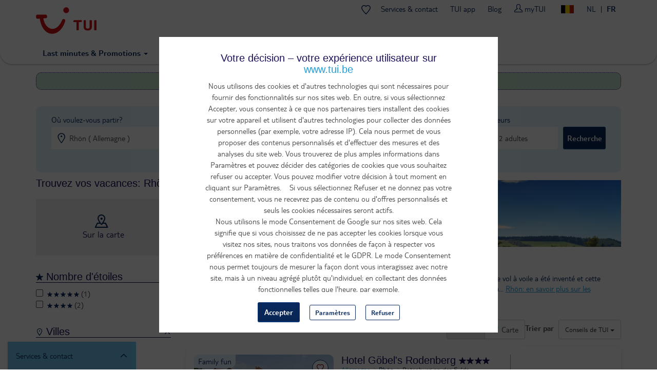

--- FILE ---
content_type: text/html; charset=utf-8
request_url: https://www.tui.be/fr/hotels/allemagne/rhon-drh
body_size: 53934
content:
<!DOCTYPE HTML>
<html lang="fr">
  <head>
    <meta http-equiv="X-UA-Compatible" content="IE=edge"/>
    <meta charset="UTF-8"/>
    <link rel="profile" href="http://www.w3.org/1999/xhtml/vocab" />
    <meta name="viewport"
          content="width=device-width, initial-scale=1.0, maximum-scale=1.0, user-scalable=no"/>
    <meta http-equiv="Content-Type" content="text/html; charset=utf-8" />

      <script type="text/javascript" src="https://www.tui.be/resources/d47836c2cd374506233095ffeea26a9db3200111bb061"  ></script><script>
        window.dataLayer = window.dataLayer || [];
        function gtag(){window.dataLayer.push(arguments);}
        window.dataLayer.push(
          { 'initialize': 'datalayer' }
        );
        window.uetq = window.uetq || []; window.uetq.push('consent', 'default', { 'ad_storage': 'denied' });
        gtag('consent', 'default', {'analytics_storage': 'denied'});
        gtag('consent', 'default', {'ad_storage': 'denied'});
        gtag('consent', 'default', {'ad_user_data': 'denied'});
        gtag('consent', 'default', {'ad_personalization': 'denied'});
      </script>
      <script>(function(w,d,s,l,i){w[l]=w[l]||[];w[l].push(
      {'gtm.start': new Date().getTime(),event:'gtm.js'}
      );var f=d.getElementsByTagName(s)[0],
      j=d.createElement(s),dl=l!='dataLayer'?'&l='+l:'';j.async=true;j.src=
      'https://www.googletagmanager.com/gtm.js?id='+i+dl;f.parentNode.insertBefore(j,f);
      })(window,document,'script','dataLayer','GTM-P2CSWB');
      </script><noscript><iframe src='https://www.googletagmanager.com/ns.html?id=GTM-P2CSWB' height='0' width='0' style='display:none;visibility:hidden'></iframe></noscript>
<script>
    window.cookieComplianceSettings = {"popup_enabled":1,"method":"categories","info_template":"new","cookie_categories":"analytics\r\nmarketing","enable_save_preferences_button":1,"save_preferences_button_label":"Save preferences","accept_all_categories_button_label":"Accept all cookies","fix_first_cookie_category":0,"select_all_categories_by_default":1,"disabled_javascripts":"","whitelisted_cookies":"marketing:5524rsa\r\nmarketing:5524rsaSession\r\nmarketing:rsa\r\nmarketing:_fbp\r\nmarketing:_gcl_au\r\nmarketing:IDE\r\nmarketing:ANID\r\nmarketing:CONSENT\r\nmarketing:NID\r\nmarketing:1P_JAR\r\nmarketing:_pinterest_ct_rt\r\nmarketing:_pinterest_sess\r\nmarketing:MUID\r\nmarketing:MUIDB\r\nmarketing:uid\r\nmarketing:5882rsa\r\nmarketing:peclosed\r\nanalytics:_ga\r\nanalytics:_gid\r\nanalytics:ABTasty\r\nanalytics:ABTastySession\r\nanalytics:ABTastyData\r\nanalytics:APP2WT\r\nanalytics:intercom-session-y9zltgjv\r\nanalytics:Pastease.passive.activated.j0PD3Fskd6X4is1\r\nanalytics:Pastease.passive.chance.j0PD3Fskd6X4is1\r\nanalytics:Pastease.exit.activated.hD7tjq3VVHGj27E\r\nanalytics:Pastease.exit.chance.hD7tjq3VVHGj27E\r\nanalytics:__uu\r\nanalytics:_hjid\r\nanalytics:mbox\r\nanalytics:mboxEdgeCluster\r\nrecent_searches\r\nDrupal.customer.webchat\r\nDrupal.flightholiday.webchat\r\nDrupal.priority.webchat\r\nDrupal.session.webchat\r\nDrupal.chat.webchat\r\nDrupal.chat.minimize\r\n_ga\r\n_gid\r\nABTasty\r\nABTastySession\r\nABTastyData\r\nAPP2WT\r\nQSI_ActionSetHistory\r\nQSI_History\r\nQSI_HistorySession\r\nQSI_SI_abGfb5kE5AiYY2F_intercept\r\nQSI_SI_5pO2SMyPYlAON6J_intercept\r\nQualtrics_Intecept\r\nQSI_SI_1AY3Oyt1afLulmJ_intercept\r\nQSI_SI_b9E2ySYGpjc5voN_intercept\r\nmarketing:cck\r\nmarketing:ack\r\nmarketing:CCK\r\nmarketing:ACK\r\neid_set\r\noverview-expanded\r\ncheck_t_id\r\ntui_test\r\ntrace_id\r\nCONSENTMGR\r\nhidePopupMyTuiLoginCA\r\nmarketing:ga_id\r\nmarketing:appsflyer_id\r\nAWSALB\r\nAWSALBCORS\r\n_ga_9R8NXWMG3K\r\nanalytics:utag_main\r\nanalytics:AMCV_*\r\nanalytics:AMCVS_*\r\nanalytics:s_vi_*\r\nanalytics:s_ecid\r\nanalytics:s_cc\r\nanalytics:s_sq\r\nanalytics:s_vi\r\nanalytics:s_fid\r\nanalytics:s_inv\r\nanalytics:s_nr30\r\nanalytics:s_tslv\r\nanalytics:utagdb\r\nmarketing:_ttp\r\nmarketing:_pangle\r\nuniqueEventId\r\nmytui.session\r\nmytui.uid\r\n_vis_opt_exp_13240_completion","consent_storage_method":"do_not_store","popup_clicking_confirmation":false,"popup_info":{"value":"<h4>\r\n\tVotre d\u00e9cision \u2013 votre exp\u00e9rience utilisateur sur www.tui.be<\/h4>\r\n<p>Nous utilisons des cookies et d'autres technologies qui sont n\u00e9cessaires pour fournir des fonctionnalit\u00e9s sur nos sites web. En outre, si vous s\u00e9lectionnez Accepter, vous consentez \u00e0 ce que nos partenaires tiers installent des cookies sur votre appareil et utilisent d'autres technologies pour collecter des donn\u00e9es personnelles (par exemple, votre adresse IP). Cela nous permet de vous proposer des contenus personnalis\u00e9s et d'effectuer des mesures et des analyses du site web. Vous trouverez de plus amples informations dans Param\u00e8tres et pouvez d\u00e9cider des cat\u00e9gories de cookies que vous souhaitez refuser ou accepter. Vous pouvez modifier votre d\u00e9cision \u00e0 tout moment en cliquant sur Param\u00e8tres.&nbsp;&nbsp;&nbsp; Si vous s\u00e9lectionnez Refuser et ne donnez pas votre consentement, vous ne recevrez pas de contenu ou d'offres personnalis\u00e9s et seuls les cookies n\u00e9cessaires seront actifs.<br \/>\r\n\tNous utilisons le mode Consentement de Google sur nos sites web. Cela signifie que si vous choisissez de ne pas accepter les cookies lorsque vous visitez nos sites, nous traitons vos donn\u00e9es de fa\u00e7on \u00e0 respecter vos pr\u00e9f\u00e9rences en mati\u00e8re de confidentialit\u00e9 et le GDPR. Le mode Consentement nous permet toujours de mesurer la fa\u00e7on dont vous interagissez avec notre site, mais \u00e0 un niveau agr\u00e9g\u00e9 plut\u00f4t qu'individuel; en collectant des donn\u00e9es fonctionnelles telles que l'heure, par exemple.<\/p>\r\n<p>Pour plus d'informations, veuillez consulter notre avis sur les cookies et notre politique de confidentialit\u00e9.<\/p>\r\n","format":"full_html"},"use_mobile_message":0,"mobile_popup_info":{"value":"<h2>We use cookies on this site to enhance your user experience<\/h2><p>By tapping the Accept button, you agree to us doing so.<\/p>","format":"plain_text"},"mobile_breakpoint":"768","popup_agree_button_message":"OK, I agree","show_disagree_button":true,"popup_disagree_button_message":"Meer info over cookies","disagree_button_label":"Weigeren","withdraw_enabled":0,"withdraw_button_on_info_popup":0,"withdraw_message":{"value":"<h2>We use cookies on this site to enhance your user experience<\/h2><p>You have given your consent for us to set cookies.<\/p>","format":"plain_text"},"withdraw_tab_button_label":"Privacy settings","withdraw_action_button_label":"Withdraw consent","popup_agreed_enabled":0,"popup_hide_agreed":0,"popup_agreed":{"value":"<h2>Thank you for accepting cookies<\/h2><p>You can now hide this message or find out more about cookies.<\/p>","format":"plain_text"},"popup_find_more_button_message":"More info","popup_hide_button_message":"Hide","popup_link":"node\/346","popup_link_new_window":1,"popup_position":true,"use_bare_css":1,"popup_text_hex":"","popup_bg_hex":"","popup_height":"","popup_width":"","fixed_top_position":1,"popup_delay":"1000","disagree_do_not_show_popup":0,"reload_page":0,"popup_scrolling_confirmation":false,"cookie_name":"","domains_option":"1","domains_list":"","exclude_paths":"","exclude_admin_pages":0,"exclude_uid_1":0,"script_scope":"footer","better_support_for_screen_readers":0,"cookie_session":0,"privacy_policy_url":"https:\/\/www.tui.be\/fr\/privacy-vie-privee","cookie_policy_url":"https:\/\/www.tui.be\/fr\/declaration-sur-les-cookies"};
  </script>  <script type="module" async>
    const channelId = '1e3b30fb-e5e2-4615-88f6-c013fce2fa8d';
    const response = await fetch(`https://api.freeday.ai/webchat/v1/widget/${channelId}`);
    const freedayConfiguration = await response.json();
    const freedayWidget = await import(/* @vite-ignore */ `${freedayConfiguration.cdnUrl}`);
    freedayWidget.bootstrap(freedayConfiguration);
  </script>
<script>window.dataLayer = window.dataLayer || []; window.dataLayer.push({"drupalLanguage":"fr","drupalCountry":"BE","userUid":0,"0":{"event":"error","eventCategory":"API error regioninfo","eventAction":"1768852976-37420ec5","eventLabel":"Regioncode is required"},"1":{"event":"error","eventCategory":"API error regioninfo","eventAction":"1768852976-37420ec5","eventLabel":"Regioncode is required"},"2":{"event":"error","eventCategory":"API error regioninfo","eventAction":"1768852976-37420ec5","eventLabel":"Regioncode is required"}});</script>
<link rel="preload" as="script" href="https://www.tui.be/resources/d47836c2cd374506233095ffeea26a9db3200111bb061"/><link rel="preload" href="https://www.tui.be/sites/all/themes/tui/fonts/TUITypeLt_LATN_W_Rg.woff2" as="font" type="font/woff2" crossorigin="" />
<link rel="preload" href="https://www.tui.be/sites/all/themes/tui/fonts/TUITypeLt_LATN_W_Bd.woff2" as="font" type="font/woff2" crossorigin="" />
<link rel="preload" href="https://www.tui.be/sites/all/themes/tui/fonts/tui-icon.woff2" as="font" type="font/woff2" crossorigin="" />
<meta name="description" content="Chez TUI, vous trouverez les meilleurs hôtels à Rhon aux prix les plus bas! Consultez ici notre offre et faites votre choix parmi les ." />
<link rel="canonical" href="https://www.tui.be/fr/hotels/allemagne/rhon-drh" />
    <link rel="apple-touch-icon" sizes="152x152" href="/apple-touch-icon.png">
    <link rel="icon" type="image/png" sizes="32x32" href="/favicon-32x32.png">
    <link rel="icon" type="image/png" sizes="16x16" href="/favicon-16x16.png">
    <link rel="manifest" href="/site.webmanifest">
    <link rel="mask-icon" href="/safari-pinned-tab.svg" color="#d40e14">
    <meta name="msapplication-TileColor" content="#70cbf4">
    <meta name="theme-color" content="#ffffff">
    <title>
      Hôtels Rhon - Réservez ici votre hôtel Rhon | TUI    </title>
    <link type="text/css" rel="stylesheet" href="https://www.tui.be/sites/jetair/files/css/css_lQaZfjVpwP_oGNqdtWCSpJT1EMqXdMiU84ekLLxQnc4.css" media="all" />
<link type="text/css" rel="stylesheet" href="https://www.tui.be/sites/jetair/files/css/css__vpm1KjSRebKMJrWDsx20psj1AR2yG0H10xRL7imK3o.css" media="all" />
<link type="text/css" rel="stylesheet" href="https://www.tui.be/sites/jetair/files/css/css_2UQeFhEuABB84VOFMZUMjWSliUDwMKFKH-OpXwW03uI.css" media="all" />
<link type="text/css" rel="stylesheet" href="https://www.tui.be/sites/jetair/files/css/css_D9Pqy4vtqQI3W9W3z033qEOiTAAHBKppSnbwdfkKwiw.css" media="all" />
<style>#sliding-popup.sliding-popup-top{position:fixed;}
</style>
<link type="text/css" rel="stylesheet" href="https://www.tui.be/sites/jetair/files/css/css_-FENAzMYnNRdBETYMt0a-i4l0E2GFlTPDwWW5FqkKH8.css" media="all" />
<link type="text/css" rel="stylesheet" href="https://www.tui.be/sites/jetair/files/css/css_C28NIzkdFFG9KwkbJqOu7dCKMA91JBT1PiLMoSUIpSM.css" media="all" />

<!--[if !IE]><!-->
<style media="screen">
	@media
	only screen and (max-width: 1024px),
	(min-device-width: 1024px) and (max-device-width: 1024px)  {
	.tbl_rooms .showheader td:nth-of-type(1):before { content: "Description";  }
	.tbl_rooms .showheader td:nth-of-type(2):before { content: "Prix"; }
	.tbl_rooms .showheader td:nth-of-type(3):before { content: " "; }
	}
</style>
<!--<![endif]-->
              </head>

  <body class="html not-front not-logged-in no-sidebars page-hotels page-hotels-allemagne page-hotels-allemagne-rhon-drh page-regular-search i18n-fr hotellijsten hotellijsten-bestemming"   itemscope itemtype="http://schema.org/WebPage">
      <script>
    var utag_data = {}
  </script>
  <script>
    (function(a,b,c,d){
    a='https://tags.tiqcdn.com/utag/tui/tui-be-legacy/prod/utag.js';
    b=document;c='script';d=b.createElement(c);d.src=a;d.type='text/java'+c;d.async=true;
    a=b.getElementsByTagName(c)[0];a.parentNode.insertBefore(d,a);
    })();
  </script>
    <div id="skip-link">
      <a href="#main-content" class="element-invisible element-focusable" data-nosnippet>
        Aller au contenu principal      </a>
    </div>
    <div id="qualtrics-mobile-survey" class="qualtrics"></div>
        <div id="country-selector-wrapper"></div>

<header class="layout-header">
  <div class="mobile-bar" id="header-mobile-bar">
    <button class="mobile-bar__open-menu" data-tui-selector="open-mobile-menu">
      <img src="https://mwa.tui.com/shared/mwa/assets/v2/icons/tui-light/menu.svg" alt="Menu" width="24" height="24">
    </button>
    <a class="mobile-bar__logo" href="/fr">
      <img src="/sites/jetair/themes/jetair/logo.svg" alt="TUI holidays" width="80" height="33">
    </a>
        <div class="mobile-bar__my-zone-link">
      <a class="my-zone-link" href="https://www.tui.be/fr/mytui/">
  <img
    src="https://mwa.tui.com/shared/mwa/assets/v2/icons/tui-light/user.svg"
    alt="myTUI"
    width="24"
    height="24"
  >
  <span>myTUI</span>
</a>
    </div>
  </div>
  <div class="layout-header__wrapper">
    <a href="/fr" class="layout-header__logo-desktop">
      <img src="/sites/jetair/themes/jetair/tui.svg" alt="TUI holidays" width="118" height="74">
    </a>
        <nav class="layout-header__main-menu" role="navigation" aria-label="Main navigation">
      <ul class='accordion-menu'><li  class="accordion-menu__item"><button class="accordion-menu__button" aria-expanded="false" aria-controls='menu-b1760b5d-submenu' id='menu-b1760b5d'>Vacances<span class='accordion-menu__icon' aria-hidden='true'>▾</span></button><ul class="accordion-menu__submenu" aria-hidden="true" id='menu-b1760b5d-submenu' aria-labelledby='menu-b1760b5d'><li  class="accordion-menu__item"><button class="accordion-menu__button" aria-expanded="false" aria-controls='menu-24abc0fe-submenu' id='menu-24abc0fe'>Vacances en avion<span class='accordion-menu__icon' aria-hidden='true'>▸</span></button><ul class="accordion-menu__submenu" aria-hidden="true" id='menu-24abc0fe-submenu' aria-labelledby='menu-24abc0fe'><li  class="accordion-menu__item"><a href='/fr/vacances-en-avion' class='accordion-menu__link'>Découvrez les vacances en avion</a></li><li  class="accordion-menu__item"><a href='/fr/vacances-all-inclusive' class='accordion-menu__link'>Vacances all inclusive</a></li><li  class="accordion-menu__item"><a href='/fr/vacances-ete' class='accordion-menu__link'>Vacances d'été</a></li><li  class="accordion-menu__item"><a href='/fr/vacances-au-soleil' class='accordion-menu__link'>Vacances au soleil</a></li><li  class="accordion-menu__item"><a href='/fr/adults-only' class='accordion-menu__link'>Adults Only</a></li><li  class="accordion-menu__item"><a href='/fr/vacances-en-famille' class='accordion-menu__link'>Vacances en famille</a></li></ul></li><li  class="accordion-menu__item"><button class="accordion-menu__button" aria-expanded="false" aria-controls='menu-6198db68-submenu' id='menu-6198db68'>Vacances en voiture<span class='accordion-menu__icon' aria-hidden='true'>▸</span></button><ul class="accordion-menu__submenu" aria-hidden="true" id='menu-6198db68-submenu' aria-labelledby='menu-6198db68'><li  class="accordion-menu__item"><a href='/fr/vacances-en-voiture' class='accordion-menu__link'>Découvrez les vacances en voiture</a></li><li  class="accordion-menu__item"><a href='/fr/promotions-pres' class='accordion-menu__link'>Week-end d'escapade</a></li><li  class="accordion-menu__item"><a href='/fr/disneylandr-paris' class='accordion-menu__link'>Disneyland® Paris</a></li><li  class="accordion-menu__item"><a href='/fr/plopsaland' class='accordion-menu__link'>Plopsaland Resort</a></li><li  class="accordion-menu__item"><a href='/fr/parc-d-attractions' class='accordion-menu__link'>Parcs d'attractions</a></li></ul></li><li  class="accordion-menu__item"><a href='/fr/citytrips' class='accordion-menu__link'>Citytrips</a></li><li  class="accordion-menu__item"><a href='/fr/vacances-au-ski' class='accordion-menu__link'>Vacances au ski</a></li><li  class="accordion-menu__item"><a href='/fr/vacances-sportives' class='accordion-menu__link'>Vacances sportives</a></li><li  class="accordion-menu__item"><a href='/fr/croisieres' class='accordion-menu__link'>Croisières</a></li><li  class="accordion-menu__item"><button class="accordion-menu__button" aria-expanded="false" aria-controls='menu-45667f27-submenu' id='menu-45667f27'>Concepts de vacances & hôtels<span class='accordion-menu__icon' aria-hidden='true'>▸</span></button><ul class="accordion-menu__submenu" aria-hidden="true" id='menu-45667f27-submenu' aria-labelledby='menu-45667f27'><li  class="accordion-menu__item"><a href='/fr/tui-magic-life' class='accordion-menu__link'>Magic Life</a></li><li  class="accordion-menu__item"><a href='/fr/riu-hotels' class='accordion-menu__link'>RIU</a></li><li  class="accordion-menu__item"><a href='/fr/robinson' class='accordion-menu__link'>Robinson</a></li><li  class="accordion-menu__item"><a href='/fr/tui-blue' class='accordion-menu__link'>TUI Blue</a></li></ul></li><li  class="accordion-menu__item"><a href='https://www.tuitours.com/be-fr' class='accordion-menu__link'>Circuits (TUI Tours) <img src="https://mwa.tui.com/shared/mwa/assets/v2/icons/tui-light/link-external.svg" width="12" height="12" alt="" /></a></li><li  class="accordion-menu__item"><a href='https://www.vip-selection.be/fr' class='accordion-menu__link'>Vacances de luxe (VIP Selection) <img src="https://mwa.tui.com/shared/mwa/assets/v2/icons/tui-light/link-external.svg" width="12" height="12" alt="" /></a></li><li  class="accordion-menu__item"><a href='/fr/inspiration-id%C3%A9es' class='accordion-menu__link'>Inspiration</a></li></ul></li><li  class="accordion-menu__item"><button class="accordion-menu__button" aria-expanded="false" aria-controls='menu-df81cdac-submenu' id='menu-df81cdac'>Offres & last minutes<span class='accordion-menu__icon' aria-hidden='true'>▾</span></button><ul class="accordion-menu__submenu" aria-hidden="true" id='menu-df81cdac-submenu' aria-labelledby='menu-df81cdac'><li  class="accordion-menu__item"><a href='/fr/last-minutes' class='accordion-menu__link'>Last minute vacances en avion</a></li><li  class="accordion-menu__item"><a href='/fr/promotions-vacances-en-voiture' class='accordion-menu__link'>Promos vacances en voiture</a></li><li  class="accordion-menu__item"><a href='/fr/promotions-ski' class='accordion-menu__link'>Promos vacances au ski</a></li><li  class="accordion-menu__item"><a href='/fr/promotions-citytrips' class='accordion-menu__link'>Promos Citytrips</a></li><li  class="accordion-menu__item"><a href='/fr/promotions-pres' class='accordion-menu__link'>Promos escapades</a></li><li  class="accordion-menu__item"><a href='/fr/tuideals' class='accordion-menu__link'>TUI deals</a></li><li  class="accordion-menu__item"><a href='/fr/chercher?criteria=827' class='accordion-menu__link'>Petit budget</a></li><li  class="accordion-menu__item"><a href='/fr/live-happy-sale' class='accordion-menu__link'>Live Happy Sale</a></li><li  class="accordion-menu__item"><a href='/fr/codes-reduction' class='accordion-menu__link'>Codes de réduction</a></li><li  class="accordion-menu__item"><a href='/fr/avantages-vacances-ete' class='accordion-menu__link'>Réduction réservation rapide</a></li></ul></li><li  class="accordion-menu__item"><button class="accordion-menu__button" aria-expanded="false" aria-controls='menu-3502983b-submenu' id='menu-3502983b'>Destinations de vacances<span class='accordion-menu__icon' aria-hidden='true'>▾</span></button><ul class="accordion-menu__submenu" aria-hidden="true" id='menu-3502983b-submenu' aria-labelledby='menu-3502983b'><li  class="accordion-menu__item"><a href='/fr/toutes-les-destinations' class='accordion-menu__link'>Aperçu</a></li><li  class="accordion-menu__item--destinations accordion-menu__item"><button class="accordion-menu__button" aria-expanded="false" aria-controls='menu-ddcf9eb2-submenu' id='menu-ddcf9eb2'>Destinations de vacances<span class='accordion-menu__icon' aria-hidden='true'>▸</span></button><ul class="accordion-menu__submenu" aria-hidden="true" id='menu-ddcf9eb2-submenu' aria-labelledby='menu-ddcf9eb2'><li  class="accordion-menu__item--desktop-only accordion-menu__item"><a href='/fr/vacance/albanie' class='accordion-menu__link'>Albanie</a></li><li  class="accordion-menu__item"><a href='/fr/vacance/allemagne-dui' class='accordion-menu__link'>Allemagne</a></li><li  class="accordion-menu__item--desktop-only accordion-menu__item"><a href='/fr/vacance/andorre' class='accordion-menu__link'>Andorre</a></li><li  class="accordion-menu__item--desktop-only accordion-menu__item"><a href='/fr/vacance/aruba' class='accordion-menu__link'>Aruba</a></li><li  class="accordion-menu__item"><a href='/fr/vacance/autriche-oos' class='accordion-menu__link'>Autriche</a></li><li  class="accordion-menu__item"><a href='/fr/vacance/belgique-bel' class='accordion-menu__link'>Belgique</a></li><li  class="accordion-menu__item--desktop-only accordion-menu__item"><a href='/fr/vacance/bonaire' class='accordion-menu__link'>Bonaire</a></li><li  class="accordion-menu__item"><a href='/fr/vacance/bulgarie-bul' class='accordion-menu__link'>Bulgarie</a></li><li  class="accordion-menu__item"><a href='/fr/vacance/cap-vert-rcv' class='accordion-menu__link'>Cap-Vert</a></li><li  class="accordion-menu__item"><a href='/fr/vacance/chypre-cyp' class='accordion-menu__link'>Chypre</a></li><li  class="accordion-menu__item"><a href='/fr/vacance/croatie-kro' class='accordion-menu__link'>Croatie</a></li><li  class="accordion-menu__item--desktop-only accordion-menu__item"><a href='/fr/vacance/cuba-cub' class='accordion-menu__link'>Cuba</a></li><li  class="accordion-menu__item--desktop-only accordion-menu__item"><a href='/fr/vacance/curacao' class='accordion-menu__link'>Curaçao</a></li><li  class="accordion-menu__item--desktop-only accordion-menu__item"><a href='/fr/vacance/danemark-dnk' class='accordion-menu__link'>Danemark</a></li><li  class="accordion-menu__item"><a href='/fr/vacance/egypte-egy' class='accordion-menu__link'>Egypte</a></li><li  class="accordion-menu__item--desktop-only accordion-menu__item"><a href='/fr/vacance/emirats-arabes-unis-vae' class='accordion-menu__link'>Émirats arabes unis</a></li><li  class="accordion-menu__item"><a href='/fr/vacance/espagne-spa' class='accordion-menu__link'>Espagne</a></li><li  class="accordion-menu__item--desktop-only accordion-menu__item"><a href='/fr/vacance/etats-unis-usa' class='accordion-menu__link'>États-Unis</a></li><li  class="accordion-menu__item--desktop-only accordion-menu__item"><a href='/fr/vacance/finlande' class='accordion-menu__link'>Finlande</a></li><li  class="accordion-menu__item"><a href='/fr/vacance/france-fra' class='accordion-menu__link'>France</a></li><li  class="accordion-menu__item--desktop-only accordion-menu__item"><a href='/fr/vacance/gambie-gma' class='accordion-menu__link'>Gambie</a></li><li  class="accordion-menu__item"><a href='/fr/vacance/grece-grc' class='accordion-menu__link'>Grèce</a></li><li  class="accordion-menu__item--desktop-only accordion-menu__item"><a href='/fr/vacance/hongrie-hon' class='accordion-menu__link'>Hongrie</a></li><li  class="accordion-menu__item--desktop-only accordion-menu__item"><a href='/fr/vacance/indonesie-ino' class='accordion-menu__link'>Indonésie</a></li><li  class="accordion-menu__item--desktop-only accordion-menu__item"><a href='/fr/vacance/irlande-irl' class='accordion-menu__link'>Irlande</a></li><li  class="accordion-menu__item"><a href='/fr/vacance/italie-ita' class='accordion-menu__link'>Italie</a></li><li  class="accordion-menu__item--desktop-only accordion-menu__item"><a href='/fr/vacance/jamaique-jam' class='accordion-menu__link'>Jamaïque</a></li><li  class="accordion-menu__item--desktop-only accordion-menu__item"><a href='/fr/vacance/kenya' class='accordion-menu__link'>Kenya</a></li><li  class="accordion-menu__item--desktop-only accordion-menu__item"><a href='/fr/vacance/liechtenstein-lie' class='accordion-menu__link'>Liechtenstein</a></li><li  class="accordion-menu__item--desktop-only accordion-menu__item"><a href='/fr/vacance/luxembourg-lux' class='accordion-menu__link'>Luxembourg</a></li><li  class="accordion-menu__item--desktop-only accordion-menu__item"><a href='/fr/vacance/maldives-mld' class='accordion-menu__link'>Maldives</a></li><li  class="accordion-menu__item--desktop-only accordion-menu__item"><a href='/fr/vacance/malte-mal' class='accordion-menu__link'>Malte</a></li><li  class="accordion-menu__item"><a href='/fr/vacance/maroc-mar' class='accordion-menu__link'>Maroc</a></li><li  class="accordion-menu__item--desktop-only accordion-menu__item"><a href='/fr/vacance/maurice-mau' class='accordion-menu__link'>Maurice</a></li><li  class="accordion-menu__item--desktop-only accordion-menu__item"><a href='/fr/vacance/mexique-mex' class='accordion-menu__link'>Mexique</a></li><li  class="accordion-menu__item"><a href='/fr/vacance/montenegro' class='accordion-menu__link'>Monténégro</a></li><li  class="accordion-menu__item"><a href='/fr/vacance/pays-bas-ned' class='accordion-menu__link'>Pays-Bas</a></li><li  class="accordion-menu__item--desktop-only accordion-menu__item"><a href='/fr/vacance/pologne-pol' class='accordion-menu__link'>Pologne</a></li><li  class="accordion-menu__item"><a href='/fr/vacance/portugal-por' class='accordion-menu__link'>Portugal</a></li><li  class="accordion-menu__item--desktop-only accordion-menu__item"><a href='/fr/vacance/republique-dominicaine-dom' class='accordion-menu__link'>République dominicaine</a></li><li  class="accordion-menu__item--desktop-only accordion-menu__item"><a href='/fr/vacance/republique-tcheque-tje' class='accordion-menu__link'>République tchèque</a></li><li  class="accordion-menu__item--desktop-only accordion-menu__item"><a href='/fr/vacance/royaume-uni-gbr' class='accordion-menu__link'>Royaume-Uni</a></li><li  class="accordion-menu__item--desktop-only accordion-menu__item"><a href='/fr/vacance/senegal' class='accordion-menu__link'>Sénégal</a></li><li  class="accordion-menu__item--desktop-only accordion-menu__item"><a href='/fr/vacance/sint-maarten-sxm' class='accordion-menu__link'>Sint-Maarten</a></li><li  class="accordion-menu__item--desktop-only accordion-menu__item"><a href='/fr/vacance/slovenie-slo' class='accordion-menu__link'>Slovénie</a></li><li  class="accordion-menu__item--desktop-only accordion-menu__item"><a href='/fr/vacance/sri-lanka-lka' class='accordion-menu__link'>Sri Lanka</a></li><li  class="accordion-menu__item--desktop-only accordion-menu__item"><a href='/fr/vacance/suede-swe' class='accordion-menu__link'>Suède</a></li><li  class="accordion-menu__item--desktop-only accordion-menu__item"><a href='/fr/vacance/suisse-zwi' class='accordion-menu__link'>Suisse</a></li><li  class="accordion-menu__item--desktop-only accordion-menu__item"><a href='/fr/vacance/tanzanie-tan' class='accordion-menu__link'>Tanzanie</a></li><li  class="accordion-menu__item--desktop-only accordion-menu__item"><a href='/fr/vacance/thailande-tha' class='accordion-menu__link'>Thaïlande</a></li><li  class="accordion-menu__item"><a href='/fr/vacance/tunisie' class='accordion-menu__link'>Tunisie</a></li><li  class="accordion-menu__item"><a href='/fr/vacance/turquie-tur' class='accordion-menu__link'>Turquie</a></li></ul></li><li  class="accordion-menu__item--destinations accordion-menu__item"><button class="accordion-menu__button" aria-expanded="false" aria-controls='menu-9af03041-submenu' id='menu-9af03041'>Destinations de citytrip<span class='accordion-menu__icon' aria-hidden='true'>▸</span></button><ul class="accordion-menu__submenu" aria-hidden="true" id='menu-9af03041-submenu' aria-labelledby='menu-9af03041'><li  class="accordion-menu__item"><a href='/fr/citytrip/allemagne/berlin-dbm' class='accordion-menu__link'>Berlin</a></li><li  class="accordion-menu__item--desktop-only accordion-menu__item"><a href='/fr/citytrip/allemagne/cologne-dko' class='accordion-menu__link'>Cologne</a></li><li  class="accordion-menu__item"><a href='/fr/citytrip/autriche/vienne-owe' class='accordion-menu__link'>Vienne</a></li><li  class="accordion-menu__item--desktop-only accordion-menu__item"><a href='/fr/citytrip/danemark/copenhague-d01' class='accordion-menu__link'>Copenhague</a></li><li  class="accordion-menu__item--desktop-only accordion-menu__item"><a href='/fr/citytrip/dusseldorf' class='accordion-menu__link'>Düsseldorf</a></li><li  class="accordion-menu__item"><a href='/fr/citytrip/espagne/alicante-sa4' class='accordion-menu__link'>Alicante</a></li><li  class="accordion-menu__item"><a href='/fr/citytrip/espagne/barcelone-sbc' class='accordion-menu__link'>Barcelone</a></li><li  class="accordion-menu__item--desktop-only accordion-menu__item"><a href='/fr/citytrip/espagne/bilbao-sbi' class='accordion-menu__link'>Bilbao</a></li><li  class="accordion-menu__item--desktop-only accordion-menu__item"><a href='/fr/citytrip/espagne/madrid-sma' class='accordion-menu__link'>Madrid</a></li><li  class="accordion-menu__item"><a href='/fr/citytrip/espagne/malaga-smg' class='accordion-menu__link'>Malaga</a></li><li  class="accordion-menu__item"><a href='/fr/citytrip/espagne/seville-sev' class='accordion-menu__link'>Séville</a></li><li  class="accordion-menu__item"><a href='/fr/citytrip/espagne/valence-svl' class='accordion-menu__link'>Valence</a></li><li  class="accordion-menu__item"><a href='/fr/citytrip/etats-unis/new-york-uny' class='accordion-menu__link'>New York</a></li><li  class="accordion-menu__item--desktop-only accordion-menu__item"><a href='/fr/citytrip/france/nice-fni' class='accordion-menu__link'>Nice</a></li><li  class="accordion-menu__item"><a href='/fr/citytrip/france/paris-fpa' class='accordion-menu__link'>Paris</a></li><li  class="accordion-menu__item--desktop-only accordion-menu__item"><a href='/fr/citytrip/france/strasbourg' class='accordion-menu__link'>Strasbourg</a></li><li  class="accordion-menu__item"><a href='/fr/citytrip/grece/athenes-gat' class='accordion-menu__link'>Athènes</a></li><li  class="accordion-menu__item"><a href='/fr/citytrip/hongrie/budapest-hbu' class='accordion-menu__link'>Budapest</a></li><li  class="accordion-menu__item--desktop-only accordion-menu__item"><a href='/fr/citytrip/irlande/dublin-edu' class='accordion-menu__link'>Dublin</a></li><li  class="accordion-menu__item"><a href='/fr/citytrip/italie/florence-ifi' class='accordion-menu__link'>Florence</a></li><li  class="accordion-menu__item"><a href='/fr/citytrip/italie/milan-imi' class='accordion-menu__link'>Milan</a></li><li  class="accordion-menu__item"><a href='/fr/citytrip/italie/rome-iro' class='accordion-menu__link'>Rome</a></li><li  class="accordion-menu__item--desktop-only accordion-menu__item"><a href='/fr/citytrip/italie/turin-it1' class='accordion-menu__link'>Turin</a></li><li  class="accordion-menu__item"><a href='/fr/citytrip/italie/venise-ivc' class='accordion-menu__link'>Venise</a></li><li  class="accordion-menu__item--desktop-only accordion-menu__item"><a href='/fr/citytrip/pays-bas/amsterdam-nam' class='accordion-menu__link'>Amsterdam</a></li><li  class="accordion-menu__item--desktop-only accordion-menu__item"><a href='/fr/citytrip/pays-bas/rotterdam' class='accordion-menu__link'>Rotterdam</a></li><li  class="accordion-menu__item--desktop-only accordion-menu__item"><a href='/fr/citytrip/pologne/cracovie-pk1' class='accordion-menu__link'>Cracovie</a></li><li  class="accordion-menu__item"><a href='/fr/citytrip/portugal/lisbonne-pls' class='accordion-menu__link'>Lisbonne</a></li><li  class="accordion-menu__item"><a href='/fr/citytrip/portugal/porto-ppo' class='accordion-menu__link'>Porto</a></li><li  class="accordion-menu__item"><a href='/fr/citytrip/republique-tcheque/prague-tpr' class='accordion-menu__link'>Prague</a></li><li  class="accordion-menu__item"><a href='/fr/citytrip/royaume-uni/londres-lon' class='accordion-menu__link'>Londres</a></li><li  class="accordion-menu__item--desktop-only accordion-menu__item"><a href='/fr/citytrip/suede/stockholm-sto' class='accordion-menu__link'>Stockholm</a></li><li  class="accordion-menu__item--desktop-only accordion-menu__item"><a href='/fr/citytrip/thessaloniki' class='accordion-menu__link'>Thessaloniki</a></li><li  class="accordion-menu__item"><a href='/fr/citytrip/turquie/istanbul-tis' class='accordion-menu__link'>Istanbul</a></li></ul></li></ul></li><li  class="accordion-menu__item"><a href='https://www.tuifly.be/fr' class='accordion-menu__link'>TUI fly billets d'avion <img src="https://mwa.tui.com/shared/mwa/assets/v2/icons/tui-light/link-external.svg" width="12" height="12" alt="" /></a></li><li  class="accordion-menu__item"><button class="accordion-menu__button" aria-expanded="false" aria-controls='menu-022a6b63-submenu' id='menu-022a6b63'>TUI Extras<span class='accordion-menu__icon' aria-hidden='true'>▾</span></button><ul class="accordion-menu__submenu" aria-hidden="true" id='menu-022a6b63-submenu' aria-labelledby='menu-022a6b63'><li  class="accordion-menu__item"><a href='/fr/supplements' class='accordion-menu__link'>Tous les extras</a></li><li  class="accordion-menu__item"><a href='/fr/reservation-dun-siege-et-check-en-ligne' class='accordion-menu__link'>Check-in en ligne</a></li><li  class="accordion-menu__item"><a href='/fr/niveau-de-confort-et-service' class='accordion-menu__link'>Niveau de confort et de service</a></li><li  class="accordion-menu__item"><a href='/fr/bagage' class='accordion-menu__link'>Bagage supplémentaire</a></li><li  class="accordion-menu__item"><a href='/fr/excursions' class='accordion-menu__link'>Excursions & Activités</a></li><li  class="accordion-menu__item"><a href='/fr/niveau-de-confort-et-service' class='accordion-menu__link'>Fly Deluxe</a></li><li  class="accordion-menu__item"><a href='/fr/vacances-en-avion-voiture-de-location' class='accordion-menu__link'>Location de voitures</a></li><li  class="accordion-menu__item"><a href='/fr/bien-prepare-pour-le-voyage' class='accordion-menu__link'>Bien préparé pour le voyage</a></li><li  class="accordion-menu__item"><a href='/fr/transportaeroport-en-voiture' class='accordion-menu__link'>Transport vers l'aéroport avantageux</a></li><li  class="accordion-menu__item"><a href='https://www.tuifly.be/fr/divertissement' class='accordion-menu__link'>Divertissement à bord <img src="https://mwa.tui.com/shared/mwa/assets/v2/icons/tui-light/link-external.svg" width="12" height="12" alt="" /></a></li></ul></li></ul>    </nav>
    <nav class="layout-header__secondary-menu" role="navigation" aria-label="Secondary navigation">
      <ul class='accordion-menu'><li  class="accordion-menu__item"><a href='/fr/contact' class='accordion-menu__link'>Services & contact</a></li><li  class="accordion-menu__item"><a href='/fr/tuiapp-fr' class='accordion-menu__link'>TUI app</a></li><li  class="accordion-menu__item"><a href='https://www.tui.be/smile/fr' class='accordion-menu__link'>Blog <img src="https://mwa.tui.com/shared/mwa/assets/v2/icons/tui-light/link-external.svg" width="12" height="12" alt="" /></a></li><li  class="accordion-menu__item--desktop-only accordion-menu__item"><span class="accordion-menu__link accordion-menu__link--placeholder"><a class="my-zone-link" href="https://www.tui.be/fr/mytui/">
  <img
    src="https://mwa.tui.com/shared/mwa/assets/v2/icons/tui-light/user.svg"
    alt="myTUI"
    width="24"
    height="24"
  >
  <span>myTUI</span>
</a>
</span></li><li  data-close-menu="" class="accordion-menu__item--mobile-only accordion-menu__item"><span class="accordion-menu__link accordion-menu__link--placeholder"></span></li><li  class="accordion-menu__item--desktop-only accordion-menu__item"><span class="accordion-menu__link accordion-menu__link--placeholder"></span></li><li  class="accordion-menu__item"><span class="accordion-menu__link accordion-menu__link--placeholder"><a href="/nl/selection">
  <span data-tui-selector="my-selection-link" class='icon-heart icon-with-counter' data-counter='0'></span>
      <span class="last-viewed-mobile-text">
      Mes vacances sauvegardées    </span>
  </a>
</span></li><li  class="accordion-menu__item--borderless accordion-menu__item"><span class="accordion-menu__link accordion-menu__link--placeholder"><ul class="language-switcher-locale-url"><li class="nl first"><a href="/nl/hotels/allemagne/rhon-drh" class="language-link" xml:lang="nl">NL</a></li>
<li class="0"><span>|</span></li>
<li class="fr last active"><a href="/fr/hotels/allemagne/rhon-drh" class="language-link active" xml:lang="fr">FR</a></li>
</ul></span></li><li  class="accordion-menu__item--borderless accordion-menu__item" data-close-menu=""><span class="accordion-menu__link accordion-menu__link--placeholder"><button role="button" data-tui-selector="country-selector-trigger">
  <img src="https://mwa.tui.com/shared/mwa/assets/v2/flags/be.svg" height="18" alt="" width="24">
</button>
</span></li></ul>    </nav>    
  </div>
</header>

  <div id="sliding-popup" class="sliding-popup-top clearfix">
    <div id="cookies-content" class="popup-content info cookies-content cookies-content--first-page" data-nosnippet>
  <div class="cookies-content__wrapper">
    <header class="cookies-content__header">
      Paramètres    </header>
    <div id="popup-text">
      <h4>	Votre décision – votre expérience utilisateur sur <a href="http://www.tui.be">www.tui.be</a></h4>
<p>Nous utilisons des cookies et d'autres technologies qui sont nécessaires pour fournir des fonctionnalités sur nos sites web. En outre, si vous sélectionnez Accepter, vous consentez à ce que nos partenaires tiers installent des cookies sur votre appareil et utilisent d'autres technologies pour collecter des données personnelles (par exemple, votre adresse IP). Cela nous permet de vous proposer des contenus personnalisés et d'effectuer des mesures et des analyses du site web. Vous trouverez de plus amples informations dans Paramètres et pouvez décider des catégories de cookies que vous souhaitez refuser ou accepter. Vous pouvez modifier votre décision à tout moment en cliquant sur Paramètres.    Si vous sélectionnez Refuser et ne donnez pas votre consentement, vous ne recevrez pas de contenu ou d'offres personnalisés et seuls les cookies nécessaires seront actifs.<br />	Nous utilisons le mode Consentement de Google sur nos sites web. Cela signifie que si vous choisissez de ne pas accepter les cookies lorsque vous visitez nos sites, nous traitons vos données de façon à respecter vos préférences en matière de confidentialité et le GDPR. Le mode Consentement nous permet toujours de mesurer la façon dont vous interagissez avec notre site, mais à un niveau agrégé plutôt qu'individuel; en collectant des données fonctionnelles telles que l'heure, par exemple.</p>
<p>Pour plus d'informations, veuillez consulter notre avis sur les cookies et notre politique de confidentialité.</p>
    </div>
          <div id="eu-cookie-compliance-categories" class="eu-cookie-compliance-categories hidden">
                  <div class="eu-cookie-compliance-category">
            <div>
              <input type="checkbox" name="cookie-categories" id="cookie-category-analytics"
                    value="analytics" >
              <label for="cookie-category-analytics">
                analytics              </label>
            </div>
                          <div class="eu-cookie-compliance-category-description"></div>
                      </div>
                            <div class="eu-cookie-compliance-category">
            <div>
              <input type="checkbox" name="cookie-categories" id="cookie-category-marketing"
                    value="marketing" >
              <label for="cookie-category-marketing">
                marketing              </label>
            </div>
                          <div class="eu-cookie-compliance-category-description"></div>
                      </div>
                                    <div class="eu-cookie-compliance-categories-buttons">
            <button type="button" class="eu-cookie-compliance-save-preferences-button">
              Save preferences            </button>
          </div>
              </div>
        <div id="popup-buttons" class="cookies-content__buttons eu-cookie-compliance-has-categories">
      <button type="button" class="btn btn-secondary btn-block-mobile agree-button eu-cookie-compliance-secondary-button">
        Accepter      </button>
      <button type="button" class="btn btn-block-mobile ghost-blue find-more-button eu-cookie-compliance-more-button">
        Paramètres      </button>
      <button id="cookies-decline" type="button" class="btn ghost-blue btn-block-mobile">
        Refuser      </button>
    </div>
    <div class="cookies-content__links">
      <a href="https://www.tui.be/fr/privacy-vie-privee">
        Avis de confidentialité      </a>
      <a href="https://www.tui.be/fr/declaration-sur-les-cookies">
        Avis sur les cookies      </a>
    </div>
          <div id="cookies-preferences" class="cookies-content__preferences hidden">
        <button id="cookies-go-back" type="button" class="button-as-link">
          < Retour        </button>
        <div class="wrapper inner hasabackground">
<div class="panel-display" >
<div class="panel-panel">
<div class="inside container">

  <div class="row">
    <div class="col-sm-12">
      <div class="panel-pane pane-custom pane-1"  >
  
      
  
  <div class="pane-content">
    <h1>
	<a id="up" name="up"></a>Avis sur les cookies</h1>
  </div>

  
  </div>
<div class="panel-separator"></div><div class="panel-pane pane-custom pane-2"  >
  
      
  
  <div class="pane-content">
    <h5>
	Dernière mise à jour: juillet 2025</h5>
<p>Pour vous aider autant que possible, TUI utilise des cookies. En plus des cookies fonctionnels, nécessaires au fonctionnement de notre site web, nous plaçons des cookies analytiques pour mesurer l'utilisation et la qualité de notre site web. Nous utilisons également des cookies dans le but d’améliorer l’expérience de l’utilisateur. Ces cookies permettent d'afficher des offres personnalisées et pertinentes et de créer des liens vers des médias sociaux. Ils permettent aussi à des tiers de suivre votre comportement sur Internet et d'afficher des publicités adaptées (cookies de ciblage). </p>
<h2>
	Qu’est-ce qu’un cookie?</h2>
<p>Un cookie est un petit fichier texte enregistré sur votre ordinateur lorsque vous visitez un site web. TUI peut placer des cookies TUI ou de tiers sur des sites web ou des applications dont le contenu est fourni par TUI. À l'aide des cookies, nous nous assurons, entre autres, que lorsque vous visitez le site web TUI, vous ne recevez pas ou ne devez pas saisir les mêmes informations à plusieurs reprises, et que vos préférences sont mémorisées lorsque vous utilisez les sites web TUI.</p>
<p>Il existe plusieurs types de cookies. TUI place les cookies qui sont nécessaires pour fournir les fonctionnalités des sites web de TUI. Cela vous permet par exemple de placer des produits et des services dans le panier d'achat et d'en visualiser le contenu. Avec les cookies qui ne sont pas nécessaires, nous recueillons des informations sur votre utilisation du site web et nous nous souvenons de vos choix pour nos produits et services, par exemple les pages qui ont été visitées et la durée d'une session utilisateur. Ces cookies peuvent ensuite être mis à la disposition de nos sociétés partenaires. À l'aide de ces cookies, nous entendons améliorer nos services sur nos sites web.</p>
<h2>
	Aperçu des cookies utilisés</h2>
<p>Ci-dessous, nous vous proposons un aperçu des cookies que TUI.be utilise. Vous pouvez vérifier les cookies que TUI utilise, leurs objectifs et les conséquences de leur suppression.</p>
  </div>

  
  </div>
<div class="panel-separator"></div><div class="panel-pane pane-custom pane-3"  >
  
      
  
  <div class="pane-content">
    <h3>
	Cookies nécessaires et fonctionnels</h3>
<p>Les cookies fonctionnels nous aident à rendre un site web plus convivial en rendant possible les fonctions de base comme la navigation et l’accès à des parties sécurisées. Sans ces cookies, le site web ne peut pas fonctionner convenablement.</p>
<table class="table table-bordered">
<tbody>
<tr bgcolor="#F3F0EC" style="color:#092a5e">
<th>
				Nom</th>
<th>
				Domain</th>
<th>
				Durée</th>
<th>
				Description</th>
</tr>
<tr>
<td>
				SSESS#</td>
<td>
				tui.be</td>
<td>
				20 jours</td>
<td>
				Enregistre le statut de la session du visiteur sur la page Questions</td>
</tr>
<tr>
<td>
				has_js</td>
<td>
				tui.be</td>
<td>
				Session</td>
<td>
				Enregistre si l'utilisateur autorise Javascript dans le navigateur</td>
</tr>
<tr>
<td>
				checkin_date</td>
<td>
				<span style="font-size: 16px;">tui.be</span></td>
<td>
				<span style="font-size: 16px;">Session</span></td>
<td>
				Est utilisé pour retenir la date de l'aller pendant le processus de réservation</td>
</tr>
<tr>
<td>
				checkout_date</td>
<td>
				<span style="font-size: 16px;">tui.be</span></td>
<td>
				<span style="font-size: 16px;">Session</span></td>
<td>
				Est utilisé pour retenir la date du départ pendant le processus de réservation</td>
</tr>
<tr>
<td>
				NSC_#</td>
<td>
				cdn.tui.be</td>
<td>
				Session</td>
<td>
				Placé par le NetScaler pour la répartition de charge sur le serveur</td>
</tr>
<tr>
<td>
				mytui.uid</td>
<td>
				tui.be</td>
<td>
				Session</td>
<td>
				Pour vous connecter à votre compte</td>
</tr>
<tr>
<td>
				mytui.session</td>
<td>
				tui.be</td>
<td>
				Session ou 400 jours</td>
<td>
				Lié à votre statut de connecté</td>
</tr>
<tr>
<td>
				cookie-agreed</td>
<td>
				<span style="font-size: 16px;">tui.be</span></td>
<td>
				5 ans</td>
<td>
				Pour enregistrer le statut d'acceptation des cookies</td>
</tr>
<tr>
<td>
				last_viewed</td>
<td>
				<span style="font-size: 16px;">tui.be</span></td>
<td>
				1 an</td>
<td>
				Pour enregistrer et afficher les derniers hôtels consultés</td>
</tr>
<tr>
<td>
				my_selection</td>
<td>
				tui.be</td>
<td>
				1 an</td>
<td>
				Pour enregistrer des hôtels et consulter cette sélection</td>
</tr>
<tr>
<td>
				search-view-type</td>
<td>
				<span style="font-size: 16px;">tui.be</span></td>
<td>
				Session</td>
<td>
				Enregistre le type d'affichage</td>
</tr>
<tr>
<td>
				lm-view-type</td>
<td>
				<span style="font-size: 16px;">tui.be</span></td>
<td>
				1 mois</td>
<td>
				Enregistre le type d'affichage de la page des last minutes</td>
</tr>
<tr>
<td>
				tripdetails</td>
<td>
				<span style="font-size: 16px;">tui.be</span></td>
<td>
				Session</td>
<td>
				Pour enregistrer les données pendant le processus de réservation pour ne pas devoir encoder à chaque fois toutes ces données</td>
</tr>
<tr>
<td>
				_ga</td>
<td>
				tui.be</td>
<td>
				2 ans</td>
<td>
				Enregistre un ID unique utilisé pour générer des données statistiques sur l'utilisation du site par le visiteur</td>
</tr>
<tr>
<td>
				AMCV_#</td>
<td>
				tui.be</td>
<td>
				2 ans</td>
<td>
				Identifiant unique permettant de reconnaître l'utilisateur lorsqu'il revient</td>
</tr>
<tr>
<td>
				AMCVS_#AdobeOrg</td>
<td>
				tui.be</td>
<td>
				Session</td>
<td>
				Attendre</td>
</tr>
<tr>
<td>
				s_ecid</td>
<td>
				tui.be</td>
<td>
				2 ans</td>
<td>
				Enregistrement de l'Experience Cloud ID (ECID) ou MID. Mis en œuvre par réponse HTTP. Le MID est enregistré au format s_ecid=MCMID. Établi après que le client a défini le cookie AMCV. Il permet un suivi permanent de l'ID de la première partie et est utilisé comme ID de référence lorsque le cookie AMCV expire. Ce cookie ne s'applique pas aux mises en œuvre de cookies de tierces parties. SameSite est programmé sur "Lax".</td>
</tr>
<tr>
<td>
				s_cc</td>
<td>
				tui.be</td>
<td>
				Session</td>
<td>
				Détermine si les cookies sont activés. Défini par JavaScript.</td>
</tr>
<tr>
<td>
				s_sq</td>
<td>
				tui.be</td>
<td>
				Session</td>
<td>
				Utilisé par la carte d'activité. Contient des informations relatives au lien précédent sur lequel le visiteur a cliqué. Défini par JavaScript.</td>
</tr>
<tr>
<td>
				s_vi</td>
<td>
				tui.be</td>
<td>
				2 ans</td>
<td>
				Enregistrement d'un identifiant unique pour le visiteur, ainsi que la date et l'heure. Mis en œuvre par réponse HTTP. Chaque identifiant de visiteur est lié à un profil de visiteur sur les serveurs Adobe. Les profils des visiteurs sont supprimés après un an d'inactivité, indépendamment de l'expiration du cookie d'identification du visiteur. Le Secure Flag est activé lorsque SameSite est "None" et que la connexion est HTTPS. SameSite est "Lax" par défaut pour les cookies de première partie. SameSite est "None" lors de l'utilisation de cookies de tierce partie, comme sur omtrdc.net ou 2o7.net. Attribuez la valeur "None" à SameSite lorsque vous utilisez un CNAME unique pour suivre plusieurs domaines ou propriétés.</td>
</tr>
<tr>
<td>
				s_fid</td>
<td>
				tui.be</td>
<td>
				2 ans</td>
<td>
				Enregistrement du fallback de l'identifiant unique du visiteur, ainsi que la date et l'heure. Défini par JavaScript si le s_vicookie par défaut ne peut pas être activé en raison de restrictions imposées par des tiers en matière de cookies. Non utilisé pour les mises en œuvre de cookies de première partie.</td>
</tr>
<tr>
<td>
				s_ac</td>
<td>
				tui.be</td>
<td>
				Immédiatement</td>
<td>
				Aide à déterminer le bon domaine pour définir les cookies AppMeasurement. Contient la valeur statique "1". Une fois activé, ce cookie est immédiatement supprimé.</td>
</tr>
<tr>
<td>
				visitorFromTradetracker</td>
<td>
				<span style="font-size: 16px;">tui.be</span></td>
<td>
				Session</td>
<td>
				Cookie post-clic pour les publicités Tradetracker </td>
</tr>
</tbody>
</table>
<p> </p>
  </div>

  
  </div>
<div class="panel-separator"></div><div class="panel-pane pane-custom pane-4"  >
  
      
  
  <div class="pane-content">
    <h3>
	Cookies analytiques</h3>
<p><label class="cookies-toggle"><input name="cookies-toggle" type="checkbox" value="analytics" /><span data-on="Actif" data-off="Inactif"></span></label></p>
<p>Les cookies analytiques nous aident à comprendre l’utilisation de notre site web par les visiteurs en recueillant des données anonymes.</p>
<h4>
	Google Analytics</h4>
<p>Nous utilisons Google Analytics pour analyser l'utilisation de notre site web. Google installe un cookie à cette fin. Google ne partage aucune donnée avec des tiers. Pour plus d'informations, veuillez lire la <a href="https://business.safety.google/privacy/" target="_blank" style="" data-di-id="di-id-188d52ff-807ae7e1">déclaration de confidentialité de Google</a>.</p>
<table class="table table-bordered">
	<tbody>
		<tr bgcolor="#F3F0EC" style="color:#092a5e">
			<th>
				Nom</th>
			<th>
				Domaine</th>
			<th>
				Durée</th>
			<th>
				Description</th>
		</tr>
		<tr>
			<td>
				_gid</td>
			<td>
				tui.be</td>
			<td>
				1 jour</td>
			<td>
				Enregistre un ID unique utilisé pour générer des données statistiques sur l'utilisation du site par le visiteur</td>
		</tr>

		<tr>
			<td>
				PageCount</td>
			<td>
				<span style="font-size: 16px;">tui.be</span></td>
			<td>
				Session</td>
			<td>
				Retient le nombre de visites d'une page effectuées par un utilisateur</td>
		</tr>
		<tr>
			<td>
				Pastease.passive.activated</td>
			<td>
				<span style="font-size: 16px;">tui.be</span></td>
			<td>
				1 an</td>
			<td>
				Enregistre si le formulaire de commentaire mopinion est activé</td>
		</tr>
		<tr>
			<td>
				MSopened</td>
			<td>
				<span style="font-size: 16px;">tui.be</span></td>
			<td>
				<span style="font-size: 16px;">1 an</span></td>
			<td>
				Enregistre le dernier formulaire de commentaire mopinion ouvert</td>
		</tr>
		<tr>
			<td>
				AWSALB</td>
			<td>
				tui.mopinion.be</td>
			<td>
				Session</td>
			<td>
				Permet d'optimiser le load balancer AWS de mopinion&nbsp;</td>
		</tr>
		<tr>
			<td>
				Pastease.passive.chance</td>
			<td>
				<span style="font-size: 16px;">tui.be</span></td>
			<td>
				<span style="font-size: 16px;">1 an</span></td>
			<td>
				Enregistre la possibilité de voir un formulaire de commentaire mopinion&nbsp;</td>
		</tr>
		<tr>
			<td>
				_hjid</td>
			<td>
				<span style="font-size: 16px;">tui.be</span></td>
			<td>
				<span style="font-size: 16px;">1 an</span></td>
			<td>
				Est placé lorsque l'utilisateur atterrit sur une page où le script Hotjar est actif pour examiner comment les utilisateurs utilisent le site</td>
		</tr>
		<tr>
			<td>
				__uu</td>
			<td>
				.hurra.com</td>
			<td>
				<span style="font-size: 16px;">1 an</span></td>
			<td>
				Cookie post-clic pour les hôtels TUI blue&nbsp;</td>
		</tr>
		<tr>
			<td>
				appsflyer_id</td>
			<td>
				appsflyer.com</td>
			<td>
				Session</td>
			<td>
				Permet de suivre les conversions pendant la session en cours. Définit un identifiant unique pour suivre les utilisateurs qui effectuent un achat</td>
		</tr>
		<tr>
			<td>
				ga_id</td>
			<td>
				tui.be</td>
			<td>
				Session</td>
			<td>
				Permet de suivre les conversions pendant la session en cours. Capture l'ID publicitaire du visiteur ou l'IDFV pour suivre les utilisateurs Android et iOS qui effectuent un achat.</td>
		</tr>
		<tr>
			<td>
				QuantumMetricSessionID</td>
			<td>
				tui.be</td>
			<td>
				30 minutes</td>
			<td>
				La session est extraite de QM</td>
		</tr>
		<tr>
			<td>
				QuantumMetricUserID</td>
			<td>
				tui.be</td>
			<td>
				1 an</td>
			<td>
				L'utilisateur est extrait de QM</td>
		</tr>
		<tr>
			<td>
				QuantumMetricEnabled</td>
			<td>
				tui.be</td>
			<td>
				Session</td>
			<td>
				Persiste si une session est activée/désactivée. Utilisé lorsque des paramètres d'échantillonnage sont utilisés ou lorsque des comportements d'exclusion sont appelés.</td>
		</tr>
	</tbody>
</table>
<p>&nbsp;</p>
  </div>

  
  </div>
<div class="panel-separator"></div><div class="panel-pane pane-custom pane-5"  >
  
      
  
  <div class="pane-content">
    <h3>
	Cookies de marketing</h3>
<p><label class="cookies-toggle"><input name="cookies-toggle" type="checkbox" value="marketing" /><span data-on="Actif" data-off="Inactif"></span></label></p>
<p>Les cookies de marketing sont utilisés pour suivre les visiteurs quand ils visitent différents sites web. Le but est de montrer des publicités ciblées et pertinentes pour l’utilisateur. Ces annonces ont ainsi plus de valeurs aux yeux des éditeurs et des annonceurs externes.</p>
<h4>
	Google Ads</h4>
<p>Nous utilisons Google Ads à des fins de marketing. Google installe un cookie à cette fin. Pour plus d'informations, veuillez lire la <a href="https://business.safety.google/privacy/" target="_blank" style="" data-di-id="di-id-188d52ff-807ae7e1">déclaration de confidentialité de Google</a>.</p>
<h4>
	DoubleClick</h4>
<p>Nous utilisons DoubleClick à des fins de marketing. Google installe un cookie à cette fin. Pour plus d'informations, veuillez lire la <a href="https://business.safety.google/privacy/" target="_blank" style="" data-di-id="di-id-188d52ff-807ae7e1">déclaration de confidentialité de Google</a>.</p>
<table class="table table-bordered">
	<tbody>
		<tr bgcolor="#F3F0EC" style="color:#092a5e">
			<th>
				Nom</th>
			<th>
				Domain</th>
			<th>
				Durée</th>
			<th>
				Description</th>
		</tr>
		<tr>
			<td>
				_fbp, fr</td>
			<td>
				tui.be</td>
			<td>
				3 mois</td>
			<td>
				Utilisé par Facebook pour gérer le reciblage, les optimisations et les signalements de publicités en ligne</td>
		</tr>
		<tr>
			<td>
				_gcl_au</td>
			<td>
				tui.be</td>
			<td>
				3 mois</td>
			<td>
				Utilisé par Google Adsense pour tester des publicités sur les sites qui utilisent leurs services</td>
		</tr>
<tr>
<td>
				_ttp</td>
<td>
				tiktok.com</td>
<td>
				13 moins</td>
<td>
				Pour mesurer et améliorer la performance de vos campagnes publicitaires et pour personnaliser l'expérience utilisateur (y compris les publicités) sur TikTok.</td>
</tr>
<tr>
<td>
				ttclid</td>
<td>
				tiktok.com</td>
<td>
				13 moins</td>
<td>
				Enregistre un identifiant de clic afin de relier les visites sur le site Web et les conversions aux publicités TikTok et de mesurer les performances des campagnes.</td>
</tr>
		<tr>
			<td>
				5524rsa</td>
			<td>
				tui.be</td>
			<td>
				1 an</td>
			<td>
				Pour proposer du contenu personnalisé sur base des clics</td>
		</tr>
		<tr>
			<td>
				5524rsaSession</td>
			<td>
				tui.be</td>
			<td>
				1 jour</td>
			<td>
				Communique les données sur le contenu personnalisé sur base des clics</td>
		</tr>
		<tr>
			<td>
				IDE</td>
			<td>
				doubleclick.net</td>
			<td>
				1 an</td>
			<td>
				Utilisé par Google DoubleClick pour le reciblage, les optimisations, le signalement et l'attribution des publicités en ligne</td>
		</tr>
		<tr>
			<td>
				ANID</td>
			<td>
				google.com</td>
			<td>
				<span style="font-size: 16px;">1 an</span></td>
			<td>
				Utilisé pour les publicités générales à travers le web et enregistré dans Google&nbsp;</td>
		</tr>
		<tr>
			<td>
				CONSENT</td>
			<td>
				google.com</td>
			<td>
				<span style="font-size: 16px;">2 ans</span></td>
			<td>
				Utilisé pour les publicités générales à travers le web et enregistré dans Google&nbsp;</td>
		</tr>
		<tr>
			<td>
				NID</td>
			<td>
				google.com</td>
			<td>
				<span style="font-size: 16px;">3 ans</span></td>
			<td>
				Utilisé par Google DoubleClick pour afficher des publicités pertinentes sur d'autres sites web</td>
		</tr>
		<tr>
			<td>
				1P_JAR</td>
			<td>
				google.com</td>
			<td>
				<span style="font-size: 16px;">4 ans</span></td>
			<td>
				Utilisé par Google DoubleClick pour afficher des publicités pertinentes sur d'autres sites web</td>
		</tr>
		<tr>
			<td>
				MUID</td>
			<td>
				bing.com</td>
			<td>
				<span style="font-size: 16px;">1 an</span></td>
			<td>
				Utilisé par Microsoft, qui enregistre un ID unique pour relier les données de Bing au comportement des utilisateurs sur le site</td>
		</tr>
		<tr>
			<td>
				MUIDB</td>
			<td>
				bat.bing.com</td>
			<td>
				<span style="font-size: 16px;">1 an</span></td>
			<td>
				Utilisé par Microsoft, qui enregistre un ID unique pour relier les données de Bing au comportement des utilisateurs sur le site</td>
		</tr>
		<tr>
			<td>
				_pinterest_ct_rt</td>
			<td>
				ct.pinterest.com</td>
			<td>
				<span style="font-size: 16px;">1 an</span></td>
			<td>
				Enregistre les destinations et hôtels que l'utilisateur consulte afin d'afficher des publicités pertinentes sur Pinterest&nbsp;</td>
		</tr>
		<tr>
			<td>
				_pinterest_sess</td>
			<td>
				pinterest.com</td>
			<td>
				<span style="font-size: 16px;">1 an</span></td>
			<td>
				Enregistre les destinations et hôtels que l'utilisateur consulte afin d'afficher des publicités pertinentes sur Pinterest&nbsp;</td>
		</tr>
		<tr>
			<td>
				uid</td>
			<td>
				criteo.com</td>
			<td>
				<span style="font-size: 16px;">1 an</span></td>
			<td>
				Utilisé pour afficher des publicités personnalisées à l'aide du comportement de navigation</td>
		</tr>
		<tr>
			<td>
				sc_at</td>
			<td>
				.snapchat.com</td>
			<td>
				1 an</td>
			<td>
				Utilisé pour identifier et suivre l’activité de l’utilisateur sur les sites web, ainsi que pour mesurer l'efficacité des publicités et analyser le comportement de l’utilisateur.</td>
		</tr>
		<tr>
			<td>
				sc-wid</td>
			<td>
				.snapchat.com</td>
			<td>
				1 an</td>
			<td>
				Identifiant d’appareil utilisé pour l’authentification et le ciblage des publicités.
				<p>&nbsp;</p>
			</td>
		</tr>
		<tr>
			<td>
				sc-wcid</td>
			<td>
				.snapchat.com</td>
			<td>
				1 an</td>
			<td>
				<p>Code d'identification unique que Snapchat attribue à chaque utilisateur et qui sert à suivre l’activité des utilisateurs sur le site web et dans l’appli de Snapchat.</p>
			</td>
		</tr>
		<tr>
			<td>
				lid</td>
			<td>
				.linkedin.com</td>
			<td>
				1 an</td>
			<td>
				Utilisé pour identifier les membres de LinkedIn.</td>
		</tr>
		<tr>
			<td>
				li_at</td>
			<td>
				.linkedin.com</td>
			<td>
				1 an</td>
			<td>
				<p>Utilisé pour authentifier les membres de LinkedIn qui visitent le site web de TUI.&nbsp;</p>
			</td>
		</tr>
		<tr>
			<td style="width:75px;">
				<p>lms_ads</p>
			</td>
			<td>
				.linkedin.com</td>
			<td>
				1 an</td>
			<td>
				<p>Utilisé par LinkedIn pour le reciblage des publicités en ligne.&nbsp;</p>
			</td>
		</tr>
		<tr>
			<td>
				li_sugr</td>
			<td>
				.linkedin.com</td>
			<td>
				1 an</td>
			<td>
				<p>Utilisé par LinkedIn pour évaluer les performances des publicités de LinkedIn.</p>
			</td>
		</tr>
<tr>
<td>
				_ttp</td>
<td>
				.tiktok.com</td>
<td>
				13 moins</td>
<td>
				Pour mesurer et améliorer la performance de vos campagnes publicitaires et pour personnaliser l'expérience utilisateur (y compris les publicités) sur TikTok.</td>
</tr>
<tr>
<td>
				_pangle</td>
<td>
				analytics.pangle-ads.com</td>
<td>
				13 moins</td>
<td>
				Pour mesurer et améliorer la performance de vos campagnes publicitaires et pour personnaliser les expériences publicitaires de l'utilisateur fournies par le réseau publicitaire Pangle.</td>
</tr>
	</tbody>
</table>
<p>Nous pouvons également utiliser des techniques telles que les pixels, que nous n'appelons pas des cookies car ils ne stockent pas d'informations sur votre appareil. Un pixel est un fichier électronique intégré dans un e-mail qui nous permet de voir si le message a été délivré, si et quand vous l'avez lu, et sur quoi vous avez cliqué. Nous les plaçons parfois dans des e-mails de marketing et des newsletters. Nous utilisons une technologie similaire pour obtenir les mêmes informations sur les notifications push que nous vous envoyons.</p>
<p>Nous utilisons le suivi de serveur à serveur en générant et en stockant un identifiant unique lorsque vous cliquez sur un lien de suivi ou que vous voyez une publicité. Lorsque vous effectuez par la suite une action telle qu'une visite du site Web ou un achat, l'identifiant unique est associé. Cela nous permet de contrôler l'efficacité de notre publicité.</p>
<p>Les données suivantes sont partagées avec nos partenaires Facebook et Google via le suivi de serveur à serveur pour améliorer notre suivi et nos capacités de marketing:</p>
<table class="table table-bordered">
	<tbody>
		<tr bgcolor="#F3F0EC" style="color:#092a5e">
			<th>
				Key Type: Key Name</th>
			<th>
				Description</th>
		</tr>
		<tr>
			<td>
				E-mail:em</td>
			<td>
				Une adresse e-mail, en minuscule. Exemple: joe@eg.com</td>
		</tr>
		<tr>
			<td>
				Phone:ph</td>
			<td>
				Un numéro de téléphone. N'incluez que les chiffres comprenant l'indicatif du pays, l'indicatif régional et le numéro. Retirez les symboles, les lettres et les zéros du début. En outre, incluez toujours l'indicatif du pays dans le numéro de téléphone du client, même si toutes les données proviennent du même pays, car l'indicatif du pays est utilisé pour l'association. Par exemple, le chiffre 1 doit toujours précéder un numéro de téléphone pour les États-Unis. Exemple: 16505551212</td>
		</tr>
		<tr>
			<td>
				Last Name:ln</td>
			<td>
				Un nom de famille en minuscules. Exemple: smith.</td>
		</tr>
		<tr>
			<td>
				First Name:fn</td>
			<td>
				Un prénom en minuscules. Exemple: joe.</td>
		</tr>
		<tr>
			<td>
				Client IP address:client_ip_address</td>
			<td>
				L'adresse IP du navigateur correspondant à l'événement (en-têtes HTTP)</td>
		</tr>
		<tr>
			<td>
				Client user agent:client_user_agent</td>
			<td>
				L'agent utilisateur du navigateur correspondant à l'événement. Note: Cette information est automatiquement ajoutée aux événements envoyés par le navigateur/pixel, mais doit être configurée manuellement pour les événements envoyés par le serveur.</td>
		</tr>
		<tr>
			<td>
				Click ID:fbc</td>
			<td>
				La valeur de l'identifiant de clic Facebook stockée dans le cookie _fbcbrowser pour votre domaine. Consultez Managing fbcand fbpParameters pour savoir comment obtenir cette valeur, ou générer cette valeur à partir d'un paramètre fbclidquery.</td>
		</tr>
		<tr>
			<td>
				Browser ID:fbp</td>
			<td>
				La valeur de l'ID du navigateur Facebook stockée dans le cookie _fbcbrowser pour votre domaine. Consultez Managing fbcand fbpParameters pour savoir comment obtenir cette valeur.</td>
		</tr>
	</tbody>
</table>
<p>&nbsp;</p>
  </div>

  
  </div>
    </div>
  </div>






          <div class="row">
      <div class="panel-separator"></div>
    </div>
    <div class="row">
      <div class="col-sm-12">
        <div class="panel-group panel-accordion-group" role="tablist" aria-multiselectable="true"></div>      </div>
    </div>
  
      
  





  
  
  
  
  
  
  

  
</div>
</div>
</div>
</div>
        <div id="cookies-actions" class="cookies-content__actions">
          <button id="cookies-accept-all" type="button" class="button-as-link btn btn-block-mobile">
            Accepter tous les cookies          </button>
          <button id="cookies-save" type="button" class="btn btn-secondary btn-block-mobile">
            Sauvegarder          </button>
        </div>
      </div>
      </div>
</div>
  </div>
<header role="banner" class="navbar navbar-fixed-top navbar-inverse header-top-mobile">
  <div class="container">
    <div class="navbar-header">
      <button id="toggle-mobile-menu" class="navbar-toggle pull-left">
        <span class="icon-bar"></span>
        <span class="icon-bar"></span>
        <span class="icon-bar"></span>
        <span class="menu-name">
          menu        </span>
      </button>
      <div class="pull-right my-zone-link-mobile">
        <a href="https://www.tui.be/fr/mytui/" title="myTUI" class="my-zone-link-mobile top-my-zone-link"><span class="icon-user"></span></a>      </div>
      <div class="pull-right emergency-link-mobile">
              </div>
    </div>
    <a class="navbar-brand" href="/fr">
      <img src='/sites/jetair/themes/jetair/logo.svg' alt='Vacances TUI' width='80' height='33' />
    </a>
    <div class="side-collapse in mobile-slide-menu">
      <nav role="navigation" class="navbar-collapse mobile-slide-menu__main">
        <ul class="menu nav navbar-nav"><li class="first expanded dropdown"><a href="/fr/last-minutes" data-target="#" class="dropdown-toggle" data-toggle="dropdown">Last minutes & Promotions <span class="caret"></span></a><ul class="dropdown-menu"><li class="first leaf"><a href="/fr/last-minutes">Vacances en avion</a></li>
<li class="leaf"><a href="/fr/promotions-vacances-en-voiture">Vacances en voiture</a></li>
<li class="leaf"><a href="/fr/promotions-ski">Vacances au ski</a></li>
<li class="leaf"><a href="/fr/promotions-citytrips">Citytrips</a></li>
<li class="leaf"><a href="/fr/promotions-pres">Escapades</a></li>
<li class="leaf"><a href="/fr/tuideals">TUI deals</a></li>
<li class="last leaf"><a href="/fr/chercher?criteria=827">Petit budget</a></li>
</ul></li>
<li class="expanded dropdown"><a href="/fr/vacances-en-avion" data-target="#" class="dropdown-toggle" data-toggle="dropdown">Vacances <span class="caret"></span></a><ul class="dropdown-menu"><li class="first leaf"><a href="/fr/toutes-les-destinations">Toutes les destinations</a></li>
<li class="leaf"><a href="/fr/vacances-en-avion">Vacances en avion</a></li>
<li class="leaf"><a href="/fr/vacances-en-voiture">Vacances en voiture</a></li>
<li class="leaf"><a href="/fr/inspiration-pres">Vacances près de chez vous</a></li>
<li class="leaf"><a href="/fr/inspiration-pres">Escapades</a></li>
<li class="leaf"><a href="https://vakantiehuizen.tui.be/search?hl=fr_BE">Locations de vacances</a></li>
<li class="leaf"><a href="/fr/vacances-au-ski">Vacances au ski</a></li>
<li class="leaf"><a href="/fr/citytrips">Citytrips</a></li>
<li class="leaf"><a href="/fr/vacances-sportives">Vacances sportives</a></li>
<li class="leaf"><a href="/fr/croisieres">Croisières</a></li>
<li class="leaf"><a href="https://www.tuitours.com/be-fr">Circuits</a></li>
<li class="leaf"><a href="/fr/disneylandr-paris">Disneyland® Paris</a></li>
<li class="leaf"><a href="/fr/plopsaland" target="_blank">Plopsaland Resort</a></li>
<li class="leaf"><a href="https://www.vip-selection.be/fr">VIP Selection</a></li>
<li class="last leaf"><a href="/fr">Toutes les vacances</a></li>
</ul></li>
<li class="leaf"><a href="/fr/inspiration-id%C3%A9es">Inspiration</a></li>
<li class="leaf"><a href="https://www.tuifly.be/fr?utm_source=tui.be&amp;utm_medium=referral&amp;utm_campaign=mainmenu">TUI fly billets d&#039;avion</a></li>
<li class="last expanded dropdown"><a href="/fr/supplements" data-target="#" class="dropdown-toggle" data-toggle="dropdown">TUI Extras <span class="caret"></span></a><ul class="dropdown-menu"><li class="first leaf"><a href="/fr/fly-deluxe-fr">Fly Deluxe</a></li>
<li class="leaf"><a href="/fr/flex">TUI Flex</a></li>
<li class="leaf"><a href="/fr/bagages-supplementaires">Bagages</a></li>
<li class="leaf"><a href="/fr/transport-aeroport">Transport vers l&#039;aéroport</a></li>
<li class="leaf"><a href="/fr/excursions">Excursions &amp; Activités</a></li>
<li class="last leaf"><a href="/fr/supplements">Tous les extras</a></li>
</ul></li>
<li class="first leaf additional-main-menu-link additional-main-menu-link--other-menu-item"><a href="/fr/contact">Services &amp; contact</a></li>
<li class="leaf additional-main-menu-link additional-main-menu-link--other-menu-item"><a href="/fr/tuiapp-fr">TUI app</a></li>
<li class="last leaf additional-main-menu-link additional-main-menu-link--other-menu-item"><a href="https://www.tui.be/smile/fr">Blog</a></li>
  <li class="additional-main-menu-link additional-main-menu-link--my-selection">
    <a href="/nl/selection">
  <span data-tui-selector="my-selection-link" class='icon-heart icon-with-counter' data-counter='0'></span>
      <span class="last-viewed-mobile-text">
      Mes vacances sauvegardées    </span>
  </a>
  </li>
</ul>      </nav>
      <div class="mobile-slide-menu__extra">
        <ul class="language-switcher-locale-url"><li class="nl first"><a href="/nl/hotels/allemagne/rhon-drh" class="language-link" xml:lang="nl">NL</a></li>
<li class="0"><span>|</span></li>
<li class="fr last active"><a href="/fr/hotels/allemagne/rhon-drh" class="language-link active" xml:lang="fr">FR</a></li>
</ul>        <div data-tui-selector="country-selector-trigger" class="mobile-slide-menu__country-selector">
          <div
            class="flag-bl flag-sm"
            style="background-image: url(//cdn.tui.be/sites/jetair/files/logos/flags-small.png);"
          >
          </div>
        </div>
      </div>
    </div>
  </div>
</header>

<header class="top-header-container">
  <div class="top-header">
    <div class="container top-bar">
  <div class="top-bar__emergency">
      </div>
      <div class="top-bar__item">
    <a href="/nl/selection">
  <span data-tui-selector="my-selection-link" class='icon-heart icon-with-counter' data-counter='0'></span>
  </a>
  </div>
      <div class="top-bar__item menu-secondary">
      <ul class="menu nav"><li class="first leaf"><a href="/fr/contact">Services &amp; contact</a></li>
<li class="leaf"><a href="/fr/tuiapp-fr">TUI app</a></li>
<li class="last leaf"><a href="https://www.tui.be/smile/fr">Blog</a></li>
</ul>    </div>
    <div class="top-bar__item top-bar__item--my-zone" id="link-to-my-zone">
    <a href="https://www.tui.be/fr/mytui/" class="my-zone-link-desktop top-my-zone-link top-my-zone-link--not-logged-in"><span class="icon-user"></span> myTUI</a>      </div>
      <div class="top-bar__item top-bar__item--country-selector" data-tui-selector="country-selector-trigger">
      <div
        class="flag-bl flag-sm"
        style="background-image: url('//cdn.tui.be/sites/jetair/files/logos/flags-small.png');">
      </div>
    </div>
    <div class="top-bar__item">
    <ul class="language-switcher-locale-url"><li class="nl first"><a href="/nl/hotels/allemagne/rhon-drh" class="language-link" xml:lang="nl">NL</a></li>
<li class="0"><span>|</span></li>
<li class="fr last active"><a href="/fr/hotels/allemagne/rhon-drh" class="language-link active" xml:lang="fr">FR</a></li>
</ul>  </div>
</div>
  </div>
  <div class="header-container">
    <div class="top-container">
  <div class="container">
    <div class="row">
      <div class="col-xs-12 col-sm-3">
        <div class="logo">
          <a href="/fr">
            <img src='/sites/jetair/themes/jetair/tui.svg' alt='Vacances TUI' width='118' height='74' />
          </a>
        </div>
      </div>
      <div class="col-xs-12 col-sm-9 text-right">
        <div id="navbar" role="banner" class="navbar navbar-default">
                      <div class="navbar-collapse collapse pull-right">
              <nav class="navbar-collapse-navigation">
                <ul class="menu nav navbar-nav"><li class="first expanded dropdown"><a href="/fr/last-minutes" data-target="#" class="dropdown-toggle" data-toggle="dropdown">Last minutes & Promotions <span class="caret"></span></a><ul class="dropdown-menu"><li class="first leaf"><a href="/fr/last-minutes">Vacances en avion</a></li>
<li class="leaf"><a href="/fr/promotions-vacances-en-voiture">Vacances en voiture</a></li>
<li class="leaf"><a href="/fr/promotions-ski">Vacances au ski</a></li>
<li class="leaf"><a href="/fr/promotions-citytrips">Citytrips</a></li>
<li class="leaf"><a href="/fr/promotions-pres">Escapades</a></li>
<li class="leaf"><a href="/fr/tuideals">TUI deals</a></li>
<li class="last leaf"><a href="/fr/chercher?criteria=827">Petit budget</a></li>
</ul></li>
<li class="expanded dropdown"><a href="/fr/vacances-en-avion" data-target="#" class="dropdown-toggle" data-toggle="dropdown">Vacances <span class="caret"></span></a><ul class="dropdown-menu"><li class="first leaf"><a href="/fr/toutes-les-destinations">Toutes les destinations</a></li>
<li class="leaf"><a href="/fr/vacances-en-avion">Vacances en avion</a></li>
<li class="leaf"><a href="/fr/vacances-en-voiture">Vacances en voiture</a></li>
<li class="leaf"><a href="/fr/inspiration-pres">Vacances près de chez vous</a></li>
<li class="leaf"><a href="/fr/inspiration-pres">Escapades</a></li>
<li class="leaf"><a href="https://vakantiehuizen.tui.be/search?hl=fr_BE">Locations de vacances</a></li>
<li class="leaf"><a href="/fr/vacances-au-ski">Vacances au ski</a></li>
<li class="leaf"><a href="/fr/citytrips">Citytrips</a></li>
<li class="leaf"><a href="/fr/vacances-sportives">Vacances sportives</a></li>
<li class="leaf"><a href="/fr/croisieres">Croisières</a></li>
<li class="leaf"><a href="https://www.tuitours.com/be-fr">Circuits</a></li>
<li class="leaf"><a href="/fr/disneylandr-paris">Disneyland® Paris</a></li>
<li class="leaf"><a href="/fr/plopsaland" target="_blank">Plopsaland Resort</a></li>
<li class="leaf"><a href="https://www.vip-selection.be/fr">VIP Selection</a></li>
<li class="last leaf"><a href="/fr">Toutes les vacances</a></li>
</ul></li>
<li class="leaf"><a href="/fr/inspiration-id%C3%A9es">Inspiration</a></li>
<li class="leaf"><a href="https://www.tuifly.be/fr?utm_source=tui.be&amp;utm_medium=referral&amp;utm_campaign=mainmenu">TUI fly billets d&#039;avion</a></li>
<li class="last expanded dropdown"><a href="/fr/supplements" data-target="#" class="dropdown-toggle" data-toggle="dropdown">TUI Extras <span class="caret"></span></a><ul class="dropdown-menu"><li class="first leaf"><a href="/fr/fly-deluxe-fr">Fly Deluxe</a></li>
<li class="leaf"><a href="/fr/flex">TUI Flex</a></li>
<li class="leaf"><a href="/fr/bagages-supplementaires">Bagages</a></li>
<li class="leaf"><a href="/fr/transport-aeroport">Transport vers l&#039;aéroport</a></li>
<li class="leaf"><a href="/fr/excursions">Excursions &amp; Activités</a></li>
<li class="last leaf"><a href="/fr/supplements">Tous les extras</a></li>
</ul></li>
</ul>              </nav>
            </div>
                  </div>
      </div>
    </div>
  </div>
</div>
  </div>
      <div class="js-extrapromo-header"></div>
              
    </header>

<div class="page">
  <div class="container">
                            
    <div class="row content-block">
      <div class="content-parent">
          <div class="region region-content">
    <section id="block-system-main" class="block block-system clearfix">

      
  <div class="hotel-search col-xs-12">
  <div id="refineOptions" class="search-block row">
    <div class="col-xs-12">
      <div class="header-mobile-filters close-modal-filters" onclick="">
        Recherche      </div>
      <div class="hotel-list-form-block">
                <form id="hotel-search-result-list-form"
      method="post" class="book-form pad-base search-hotel-inline">
    <div class="search-form block-hotel-search">
                        <div class="search-field search-field--type hidden">
            <label class="home-label label-hotel-search" for="type">Type de vacances</label>
            <div class="holiday-type-dropdown">
      <input id="holiday-type-placeholder" type="text" placeholder="Type de vacances" readonly />
      <ul class="options">
        <li data-type="FL" class="option">Vacances en avion</li>
        <li data-type="HO" class="option">Vacances en voiture</li>
        <li data-type="S" class="option">Vacances au ski</li>
        <li data-type="C" class="option">Citytrips</li>
      </ul>
    </div>            <div class="form-type-textfield form-item-holiday-type form-item form-group">
 <input readonly="readonly" class="hidden form-control form-text" type="text" id="holiday-type" name="holiday_type" value="0" size="60" maxlength="128" />
</div>
          </div>
                <div class="search-field search-field--destination tui-modal-container" data-modal="modal-search">
            <header>
              <i class="close-modal icon-chevron-left"></i>
              <h4>Où voulez-vous partir?</h4>
              <i class="close-modal icon-times"></i>
            </header>
            <div class="tui-modal-body">
              <div class="form-type-textfield form-item-destination form-autocomplete form-item form-group">
  <label for="destination_placeholder">Où voulez-vous partir? </label>
 <div class="input-group"><span class='input-icon icon-location'></span><input placeholder="Ville, pays, région, hôtel, expérience,... " data-modal-parent="modal-search" data-toggle="popover" data-trigger="manual" data-placement="bottom" data-content="Choisissez d’abord votre type de vacances" class="clearable open-modal form-control form-text" type="text" id="destination_placeholder" name="destination" value="Rhön ( Allemagne )" size="60" maxlength="128" /><span class="input-group-addon"><a href="/fr/toutes-les-destinations" class="all-destinations-link">Liste</a></span></div><input type="hidden" id="destination_placeholder-autocomplete" value="https://www.tui.be/fr/hotel_search_callback" disabled="disabled" class="autocomplete" />
</div>
              <input id="destination_hidden" type="hidden" name="destination_hidden" value="{&quot;type&quot;:&quot;region&quot;,&quot;id&quot;:&quot;DRH&quot;,&quot;value&quot;:&quot;Rh\u00f6n ( Allemagne )&quot;,&quot;link&quot;:&quot;https:\/\/www.tui.be\/fr\/voyages\/allemagne\/rhn-drh&quot;,&quot;regionname&quot;:&quot;Rh\u00f6n&quot;,&quot;flightholiday&quot;:&quot;N&quot;,&quot;tripscode&quot;:&quot;445e1ba8-2cec-5f76-b9ba-9c7df627873e&quot;}" />
            </div>
        </div>
        <div class="search-field search-field--checkin">
          <div id="search-date-from"><div class="form-type-textfield form-item-checkin-date form-item form-group">
<span class='input-icon icon-calendar-month'></span>  <label for="checkin_date">Du </label>
 <input data-date-range="from" autocomplete="off" placeholder="Date aller" data-toggle="popover" data-trigger="manual" data-placement="bottom" data-content="Choisissez d’abord votre type de vacances" class="form-control form-text" type="text" id="checkin_date" name="checkin_date" value="" size="60" maxlength="128" />
</div>
<span class="icon-times erase-button" data-target="checkin_date"></span></div>        </div>
        <div class="search-field search-field--checkout">
          <div id="search-date-to"><div class="form-type-textfield form-item-checkout-date form-item form-group">
<span class='input-icon icon-calendar-month'></span>  <label for="checkout_date">Au </label>
 <input data-date-range="to" autocomplete="off" placeholder="Date retour" data-toggle="popover" data-trigger="manual" data-placement="bottom" data-content="Choisissez d’abord votre type de vacances" class="form-control form-text" type="text" id="checkout_date" name="checkout_date" value="" size="60" maxlength="128" />
</div>
<span class="icon-times erase-button" data-target="checkout_date"></span></div>        </div>
        <div class="pull-left form-item form-item-alternative-dates hidden visible-xs pad-right-small pad-left-small pad-bot-base">
          <input class="form-checkbox" type="checkbox" id="hide-alternative-dates-mobile" value="1">
          <label class="option" for="hide-alternative-dates">Affichez uniquement les dates exactes</label>
        </div>
        <div class="search-field search-field--pax cursor-pointer">
        <label class="home-label label-hotel-search">
          Voyageurs        </label>
        <div class="form-item form-group">
          <span class="input-icon icon-user-couple"></span>
          <div class="form-control open-modal showPax travelers-pax" data-toggle="modal" data-target="#modal-paxformchild" >
            <span>
              <span class="travelers-amount-pax">
                2              </span>
              <span>
                adultes              </span>
              <span class="travelers-amount-child no-children">
                0              </span>
              <span>
                enfants              </span>
            </span>
          </div>
        </div>
      </div>
      <div class="search-field search-field--submit">
        <label>&nbsp;</label>
        <button class="btn btn-secondary btn-block btn btn-primary form-submit" id="updateDates" name="op" value="Recherche" type="submit">Recherche</button>
      </div>
    </div>
    <input id="with_without_flights" type="hidden" name="with_without_flights" value="" />
<input id="with_without_flights_sort" type="hidden" name="with_without_flights_sort" value="" />
<input id="checkin_date_hidden" type="hidden" name="checkin_date_hidden" value="" />
<input id="checkout_date_hidden" type="hidden" name="checkout_date_hidden" value="" />
<input id="page" type="hidden" name="page" value="HM" />
<input id="brochure" type="hidden" name="brochure" value="" />
<input id="noFlights_hidden" type="hidden" name="noFlights_hidden" value="N" />
<input id="currenturl_hidden" type="hidden" name="currenturl_hidden" value="" />
<input type="hidden" name="form_build_id" value="form-opP4tSU-yWZkto4aG-s-s8yisn6Tk_3Svf0K0oZmrBg" />
<input type="hidden" name="form_id" value="hotel_search_result_list_form" />

    <div class="modal fade" id="modal-paxformchild" tabindex="-1" role="dialog" aria-hidden="true" data-backdrop="false">
      <div class="modal-dialog modal-pax">
        <div class="modal-content">
          <div class="modal-header">
            <i class="icon-chevron-left"  data-dismiss="modal" aria-label="Close"></i>
            <h2>L'ensemble des voyageurs</h2>
            <i class="icon-times"  data-dismiss="modal" aria-label="Close"></i>
          </div>
          <div class="modal-body tui-modal-body">
            <div class="row-pax">
      <div class="row no-margin">
        <div class="col-sm-4 col-md-3">
                  </div>
      </div>
                                  <div class="group_per_room_0 row no-margin">
            <div class="col-sm-12 col-md-12">
              <h4 class="title-every-room hide">
                <span class="icon-bed-double"></span>
                Room                      <span class="number-of-room">1                      </span>
              </h4>
            </div>
            <div class="row">
              <div class="col-sm-12 col-md-12">
                <div class='col-sm-4 col-md-3'><div class="form-type-select form-item-1 form-item form-group">
 <select class="minplus-select mar-top-small select-pax form-control form-select" data-roomgroup="0" data-icon="icon-user--fill" id="edit-bookbox-pax-pax-0" name="bookbox_pax[pax][0]"><option  value="0">No adults</option><option  value="1">1 adulte</option><option  value="2" selected="selected">2 adultes</option><option  value="3">3 adultes</option><option  value="4">4 adultes</option><option  value="5">5 adultes</option><option  value="6">6 adultes</option><option  value="7">7 adultes</option><option  value="8">8 adultes</option><option  value="9">9 adultes</option></select>
</div>
<p class="tui-red-text font-small text-center no-padding no-margin pax-amount-message"></p>                <div class="form-type-select form-item-1 form-item form-group">
 <select class="minplus-select select-child mar-top-small form-control form-select" data-roomgroup="0" data-icon="icon-user-family-child" id="edit-bookbox-pax-child-0" name="bookbox_pax[child][0]"><option  value="0" selected="selected">Aucun enfant</option><option  value="1">1 enfant</option><option  value="2">2 enfants</option><option  value="3">3 enfants</option><option  value="4">4 enfants</option><option  value="5">5 enfants</option><option  value="6">6 enfants</option></select>
</div>
<p class="muted font-small text-center no-padding no-margin">Enfants jusqu'à 17 ans inclus</p></div>                <div class="selectGroup">
                  <div class='col-sm-8 col-md-9 row-pax'><div class='container-fluid hide'><div id='edit-bookbox-pax-pax-0_row' class='hide edit-pax-0_row'><div class='col-md-12 col-lg-12 mar-top-small text-left no-padding text-lg'><label class='control-label tui-darkblue-text'>Date de naissance adultes</label></div><div class="fit-select flex-box" data-pax-type="adult"><div  class="container-inline-date"><div class="form-type-birthdate form-item-pax-0-0 form-item validation form-group">
 <div id="birthdatefield_pax[0][0]"  class="date-padding clearfix"><div class="form-type-select form-item-pax-0-0-day form-item validation form-group">
  <label class="element-invisible" for="edit-0-day">Jour </label>
 <div class="date-day"><select class="input-medium paxdate paxinput input-lg validate-inline form-control form-select" max-date="1870-01-01" min-date="1870-01-01" id="edit-0-day" name="pax[0][0][day]"><option  value="">Jour</option><option  value="1">1</option><option  value="2">2</option><option  value="3">3</option><option  value="4">4</option><option  value="5">5</option><option  value="6">6</option><option  value="7">7</option><option  value="8">8</option><option  value="9">9</option><option  value="10">10</option><option  value="11">11</option><option  value="12">12</option><option  value="13">13</option><option  value="14">14</option><option  value="15">15</option><option  value="16">16</option><option  value="17">17</option><option  value="18">18</option><option  value="19" selected="selected">19</option><option  value="20">20</option><option  value="21">21</option><option  value="22">22</option><option  value="23">23</option><option  value="24">24</option><option  value="25">25</option><option  value="26">26</option><option  value="27">27</option><option  value="28">28</option><option  value="29">29</option><option  value="30">30</option><option  value="31">31</option></select></div>
</div>
<div class="form-type-select form-item-pax-0-0-month form-item validation form-group">
  <label class="element-invisible" for="edit-0-month">Month </label>
 <div class="date-month"><select class="input-medium paxdate paxinput input-lg validate-inline form-control form-select" max-date="1870-01-01" min-date="1870-01-01" id="edit-0-month" name="pax[0][0][month]"><option  value="">Mois</option><option  value="1" selected="selected">Jan</option><option  value="2">Feb</option><option  value="3">Mar</option><option  value="4">Avr</option><option  value="5">Mai</option><option  value="6">Jun</option><option  value="7">Jui</option><option  value="8">Aug</option><option  value="9">Sep</option><option  value="10">Oct</option><option  value="11">Nov</option><option  value="12">Déc</option></select></div>
</div>
<div class="form-type-select form-item-pax-0-0-year form-item validation form-group">
  <label class="element-invisible" for="edit-0-year">Année </label>
 <div class="date-year"><select class="input-medium paxdate paxinput input-lg validate-inline form-control form-select" max-date="1870-01-01" min-date="1870-01-01" id="edit-0-year" name="pax[0][0][year]"><option  value="">Année</option><option  value="1996" selected="selected">1996</option><option  value="1995">1995</option><option  value="1994">1994</option><option  value="1993">1993</option><option  value="1992">1992</option><option  value="1991">1991</option><option  value="1990">1990</option><option  value="1989">1989</option><option  value="1988">1988</option><option  value="1987">1987</option><option  value="1986">1986</option><option  value="1985">1985</option><option  value="1984">1984</option><option  value="1983">1983</option><option  value="1982">1982</option><option  value="1981">1981</option><option  value="1980">1980</option><option  value="1979">1979</option><option  value="1978">1978</option><option  value="1977">1977</option><option  value="1976">1976</option><option  value="1975">1975</option><option  value="1974">1974</option><option  value="1973">1973</option><option  value="1972">1972</option><option  value="1971">1971</option><option  value="1970">1970</option><option  value="1969">1969</option><option  value="1968">1968</option><option  value="1967">1967</option><option  value="1966">1966</option><option  value="1965">1965</option><option  value="1964">1964</option><option  value="1963">1963</option><option  value="1962">1962</option><option  value="1961">1961</option><option  value="1960">1960</option><option  value="1959">1959</option><option  value="1958">1958</option><option  value="1957">1957</option><option  value="1956">1956</option><option  value="1955">1955</option><option  value="1954">1954</option><option  value="1953">1953</option><option  value="1952">1952</option><option  value="1951">1951</option><option  value="1950">1950</option><option  value="1949">1949</option><option  value="1948">1948</option><option  value="1947">1947</option><option  value="1946">1946</option><option  value="1945">1945</option><option  value="1944">1944</option><option  value="1943">1943</option><option  value="1942">1942</option><option  value="1941">1941</option><option  value="1940">1940</option><option  value="1939">1939</option><option  value="1938">1938</option><option  value="1937">1937</option><option  value="1936">1936</option><option  value="1935">1935</option><option  value="1934">1934</option><option  value="1933">1933</option><option  value="1932">1932</option><option  value="1931">1931</option><option  value="1930">1930</option><option  value="1929">1929</option><option  value="1928">1928</option><option  value="1927">1927</option><option  value="1926">1926</option><option  value="1925">1925</option><option  value="1924">1924</option><option  value="1923">1923</option><option  value="1922">1922</option><option  value="1921">1921</option><option  value="1920">1920</option><option  value="1919">1919</option><option  value="1918">1918</option><option  value="1917">1917</option><option  value="1916">1916</option><option  value="1915">1915</option><option  value="1914">1914</option><option  value="1913">1913</option><option  value="1912">1912</option><option  value="1911">1911</option><option  value="1910">1910</option><option  value="1909">1909</option><option  value="1908">1908</option><option  value="1907">1907</option><option  value="1906">1906</option><option  value="1905">1905</option><option  value="1904">1904</option><option  value="1903">1903</option><option  value="1902">1902</option><option  value="1901">1901</option><option  value="1900">1900</option><option  value="1899">1899</option><option  value="1898">1898</option><option  value="1897">1897</option><option  value="1896">1896</option><option  value="1895">1895</option><option  value="1894">1894</option><option  value="1893">1893</option><option  value="1892">1892</option><option  value="1891">1891</option><option  value="1890">1890</option><option  value="1889">1889</option><option  value="1888">1888</option><option  value="1887">1887</option><option  value="1886">1886</option><option  value="1885">1885</option><option  value="1884">1884</option><option  value="1883">1883</option><option  value="1882">1882</option><option  value="1881">1881</option><option  value="1880">1880</option><option  value="1879">1879</option><option  value="1878">1878</option><option  value="1877">1877</option><option  value="1876">1876</option><option  value="1875">1875</option><option  value="1874">1874</option><option  value="1873">1873</option><option  value="1872">1872</option><option  value="1871">1871</option><option  value="1870">1870</option></select></div>
</div>
</div>
</div>
</div><div class="font-small birthday-description"></div></div><div class="fit-select flex-box" data-pax-type="adult"><div  class="container-inline-date"><div class="form-type-birthdate form-item-pax-0-1 form-item validation form-group">
 <div id="birthdatefield_pax[0][1]"  class="date-padding clearfix"><div class="form-type-select form-item-pax-0-1-day form-item validation form-group">
  <label class="element-invisible" for="edit-1-day">Jour </label>
 <div class="date-day"><select class="input-medium paxdate paxinput input-lg validate-inline form-control form-select" max-date="1870-01-01" min-date="1870-01-01" id="edit-1-day" name="pax[0][1][day]"><option  value="">Jour</option><option  value="1">1</option><option  value="2">2</option><option  value="3">3</option><option  value="4">4</option><option  value="5">5</option><option  value="6">6</option><option  value="7">7</option><option  value="8">8</option><option  value="9">9</option><option  value="10">10</option><option  value="11">11</option><option  value="12">12</option><option  value="13">13</option><option  value="14">14</option><option  value="15">15</option><option  value="16">16</option><option  value="17">17</option><option  value="18">18</option><option  value="19" selected="selected">19</option><option  value="20">20</option><option  value="21">21</option><option  value="22">22</option><option  value="23">23</option><option  value="24">24</option><option  value="25">25</option><option  value="26">26</option><option  value="27">27</option><option  value="28">28</option><option  value="29">29</option><option  value="30">30</option><option  value="31">31</option></select></div>
</div>
<div class="form-type-select form-item-pax-0-1-month form-item validation form-group">
  <label class="element-invisible" for="edit-1-month">Month </label>
 <div class="date-month"><select class="input-medium paxdate paxinput input-lg validate-inline form-control form-select" max-date="1870-01-01" min-date="1870-01-01" id="edit-1-month" name="pax[0][1][month]"><option  value="">Mois</option><option  value="1" selected="selected">Jan</option><option  value="2">Feb</option><option  value="3">Mar</option><option  value="4">Avr</option><option  value="5">Mai</option><option  value="6">Jun</option><option  value="7">Jui</option><option  value="8">Aug</option><option  value="9">Sep</option><option  value="10">Oct</option><option  value="11">Nov</option><option  value="12">Déc</option></select></div>
</div>
<div class="form-type-select form-item-pax-0-1-year form-item validation form-group">
  <label class="element-invisible" for="edit-1-year">Année </label>
 <div class="date-year"><select class="input-medium paxdate paxinput input-lg validate-inline form-control form-select" max-date="1870-01-01" min-date="1870-01-01" id="edit-1-year" name="pax[0][1][year]"><option  value="">Année</option><option  value="1996" selected="selected">1996</option><option  value="1995">1995</option><option  value="1994">1994</option><option  value="1993">1993</option><option  value="1992">1992</option><option  value="1991">1991</option><option  value="1990">1990</option><option  value="1989">1989</option><option  value="1988">1988</option><option  value="1987">1987</option><option  value="1986">1986</option><option  value="1985">1985</option><option  value="1984">1984</option><option  value="1983">1983</option><option  value="1982">1982</option><option  value="1981">1981</option><option  value="1980">1980</option><option  value="1979">1979</option><option  value="1978">1978</option><option  value="1977">1977</option><option  value="1976">1976</option><option  value="1975">1975</option><option  value="1974">1974</option><option  value="1973">1973</option><option  value="1972">1972</option><option  value="1971">1971</option><option  value="1970">1970</option><option  value="1969">1969</option><option  value="1968">1968</option><option  value="1967">1967</option><option  value="1966">1966</option><option  value="1965">1965</option><option  value="1964">1964</option><option  value="1963">1963</option><option  value="1962">1962</option><option  value="1961">1961</option><option  value="1960">1960</option><option  value="1959">1959</option><option  value="1958">1958</option><option  value="1957">1957</option><option  value="1956">1956</option><option  value="1955">1955</option><option  value="1954">1954</option><option  value="1953">1953</option><option  value="1952">1952</option><option  value="1951">1951</option><option  value="1950">1950</option><option  value="1949">1949</option><option  value="1948">1948</option><option  value="1947">1947</option><option  value="1946">1946</option><option  value="1945">1945</option><option  value="1944">1944</option><option  value="1943">1943</option><option  value="1942">1942</option><option  value="1941">1941</option><option  value="1940">1940</option><option  value="1939">1939</option><option  value="1938">1938</option><option  value="1937">1937</option><option  value="1936">1936</option><option  value="1935">1935</option><option  value="1934">1934</option><option  value="1933">1933</option><option  value="1932">1932</option><option  value="1931">1931</option><option  value="1930">1930</option><option  value="1929">1929</option><option  value="1928">1928</option><option  value="1927">1927</option><option  value="1926">1926</option><option  value="1925">1925</option><option  value="1924">1924</option><option  value="1923">1923</option><option  value="1922">1922</option><option  value="1921">1921</option><option  value="1920">1920</option><option  value="1919">1919</option><option  value="1918">1918</option><option  value="1917">1917</option><option  value="1916">1916</option><option  value="1915">1915</option><option  value="1914">1914</option><option  value="1913">1913</option><option  value="1912">1912</option><option  value="1911">1911</option><option  value="1910">1910</option><option  value="1909">1909</option><option  value="1908">1908</option><option  value="1907">1907</option><option  value="1906">1906</option><option  value="1905">1905</option><option  value="1904">1904</option><option  value="1903">1903</option><option  value="1902">1902</option><option  value="1901">1901</option><option  value="1900">1900</option><option  value="1899">1899</option><option  value="1898">1898</option><option  value="1897">1897</option><option  value="1896">1896</option><option  value="1895">1895</option><option  value="1894">1894</option><option  value="1893">1893</option><option  value="1892">1892</option><option  value="1891">1891</option><option  value="1890">1890</option><option  value="1889">1889</option><option  value="1888">1888</option><option  value="1887">1887</option><option  value="1886">1886</option><option  value="1885">1885</option><option  value="1884">1884</option><option  value="1883">1883</option><option  value="1882">1882</option><option  value="1881">1881</option><option  value="1880">1880</option><option  value="1879">1879</option><option  value="1878">1878</option><option  value="1877">1877</option><option  value="1876">1876</option><option  value="1875">1875</option><option  value="1874">1874</option><option  value="1873">1873</option><option  value="1872">1872</option><option  value="1871">1871</option><option  value="1870">1870</option></select></div>
</div>
</div>
</div>
</div><div class="font-small birthday-description"></div></div></div></div></div>                  <div class='col-sm-8 col-md-9 row-pax'><div class='container-fluid container-birthday-pax hide'><div id='edit-bookbox-pax-child-0_row' class='children row-fluid d-flex flex-wrap justify-content-between edit-child-0_row'><div class='col-md-12 col-lg-12 mar-top-small text-left no-padding text-lg'><label class='control-label tui-darkblue-text'>Date de naissance enfants</label></div></div></div></div>                </div>
              </div>
            </div>
                        <div class="row">
              <div class="col-sm-12 col-md-12">
                <div id="pax-for-groups-message" class="alert alert-block alert-info hidden">
                  Si vous souhaitez réserver un voyage de groupe de plus de 9 personnes ou si vous nous contactez en tant qu'entreprise pour un projet sur mesure, veuillez contacter notre service Groupes & Incentives via <a href="/fr/groups-incentives">Groupes & incentives | TUI</a>. Nous sommes heureux de vous aider                </div>
              </div>
            </div>
                      </div>
                                          <div class="group_per_room_1 hide row no-margin">
            <div class="col-sm-12 col-md-12">
              <h4 class="title-every-room hide">
                <span class="icon-bed-double"></span>
                Room                      <span class="number-of-room">2                      </span>
              </h4>
            </div>
            <div class="row">
              <div class="col-sm-12 col-md-12">
                <div class='col-sm-4 col-md-3'><div class="form-type-select form-item-2 form-item form-group">
 <select class="minplus-select mar-top-small select-pax form-control form-select" data-roomgroup="1" data-icon="icon-user--fill" id="edit-bookbox-pax-pax-1" name="bookbox_pax[pax][1]"><option  value="0" selected="selected">No adults</option><option  value="1">1 adulte</option><option  value="2">2 adultes</option><option  value="3">3 adultes</option><option  value="4">4 adultes</option><option  value="5">5 adultes</option><option  value="6">6 adultes</option><option  value="7">7 adultes</option><option  value="8">8 adultes</option><option  value="9">9 adultes</option></select>
</div>
<p class="tui-red-text font-small text-center no-padding no-margin pax-amount-message"></p>                <div class="form-type-select form-item-2 form-item form-group">
 <select class="minplus-select select-child mar-top-small form-control form-select" data-roomgroup="1" data-icon="icon-user-family-child" id="edit-bookbox-pax-child-1" name="bookbox_pax[child][1]"><option  value="0" selected="selected">Aucun enfant</option><option  value="1">1 enfant</option><option  value="2">2 enfants</option><option  value="3">3 enfants</option><option  value="4">4 enfants</option><option  value="5">5 enfants</option><option  value="6">6 enfants</option></select>
</div>
<p class="muted font-small text-center no-padding no-margin">Enfants jusqu'à 17 ans inclus</p></div>                <div class="selectGroup">
                  <div class='col-sm-8 col-md-9 row-pax'><div class='container-fluid hide'><div id='edit-bookbox-pax-pax-1_row' class='hide edit-pax-1_row'><div class='col-md-12 col-lg-12 mar-top-small text-left no-padding text-lg'><label class='control-label tui-darkblue-text'>Date de naissance adultes</label></div></div></div></div>                  <div class='col-sm-8 col-md-9 row-pax'><div class='container-fluid container-birthday-pax hide'><div id='edit-bookbox-pax-child-1_row' class='children row-fluid d-flex flex-wrap justify-content-between edit-child-1_row'><div class='col-md-12 col-lg-12 mar-top-small text-left no-padding text-lg'><label class='control-label tui-darkblue-text'>Date de naissance enfants</label></div></div></div></div>                </div>
              </div>
            </div>
                        <div class="row">
              <div class="col-sm-12 col-md-12">
                <div id="pax-for-groups-message" class="alert alert-block alert-info hidden">
                  Si vous souhaitez réserver un voyage de groupe de plus de 9 personnes ou si vous nous contactez en tant qu'entreprise pour un projet sur mesure, veuillez contacter notre service Groupes & Incentives via <a href="/fr/groups-incentives">Groupes & incentives | TUI</a>. Nous sommes heureux de vous aider                </div>
              </div>
            </div>
                      </div>
                                          <div class="group_per_room_2 hide row no-margin">
            <div class="col-sm-12 col-md-12">
              <h4 class="title-every-room hide">
                <span class="icon-bed-double"></span>
                Room                      <span class="number-of-room">3                      </span>
              </h4>
            </div>
            <div class="row">
              <div class="col-sm-12 col-md-12">
                <div class='col-sm-4 col-md-3'><div class="form-type-select form-item-3 form-item form-group">
 <select class="minplus-select mar-top-small select-pax form-control form-select" data-roomgroup="2" data-icon="icon-user--fill" id="edit-bookbox-pax-pax-2" name="bookbox_pax[pax][2]"><option  value="0" selected="selected">No adults</option><option  value="1">1 adulte</option><option  value="2">2 adultes</option><option  value="3">3 adultes</option><option  value="4">4 adultes</option><option  value="5">5 adultes</option><option  value="6">6 adultes</option><option  value="7">7 adultes</option><option  value="8">8 adultes</option><option  value="9">9 adultes</option></select>
</div>
<p class="tui-red-text font-small text-center no-padding no-margin pax-amount-message"></p>                <div class="form-type-select form-item-3 form-item form-group">
 <select class="minplus-select select-child mar-top-small form-control form-select" data-roomgroup="2" data-icon="icon-user-family-child" id="edit-bookbox-pax-child-2" name="bookbox_pax[child][2]"><option  value="0" selected="selected">Aucun enfant</option><option  value="1">1 enfant</option><option  value="2">2 enfants</option><option  value="3">3 enfants</option><option  value="4">4 enfants</option><option  value="5">5 enfants</option><option  value="6">6 enfants</option></select>
</div>
<p class="muted font-small text-center no-padding no-margin">Enfants jusqu'à 17 ans inclus</p></div>                <div class="selectGroup">
                  <div class='col-sm-8 col-md-9 row-pax'><div class='container-fluid hide'><div id='edit-bookbox-pax-pax-2_row' class='hide edit-pax-2_row'><div class='col-md-12 col-lg-12 mar-top-small text-left no-padding text-lg'><label class='control-label tui-darkblue-text'>Date de naissance adultes</label></div></div></div></div>                  <div class='col-sm-8 col-md-9 row-pax'><div class='container-fluid container-birthday-pax hide'><div id='edit-bookbox-pax-child-2_row' class='children row-fluid d-flex flex-wrap justify-content-between edit-child-2_row'><div class='col-md-12 col-lg-12 mar-top-small text-left no-padding text-lg'><label class='control-label tui-darkblue-text'>Date de naissance enfants</label></div></div></div></div>                </div>
              </div>
            </div>
                        <div class="row">
              <div class="col-sm-12 col-md-12">
                <div id="pax-for-groups-message" class="alert alert-block alert-info hidden">
                  Si vous souhaitez réserver un voyage de groupe de plus de 9 personnes ou si vous nous contactez en tant qu'entreprise pour un projet sur mesure, veuillez contacter notre service Groupes & Incentives via <a href="/fr/groups-incentives">Groupes & incentives | TUI</a>. Nous sommes heureux de vous aider                </div>
              </div>
            </div>
                      </div>
                                          <div class="group_per_room_3 hide row no-margin">
            <div class="col-sm-12 col-md-12">
              <h4 class="title-every-room hide">
                <span class="icon-bed-double"></span>
                Room                      <span class="number-of-room">4                      </span>
              </h4>
            </div>
            <div class="row">
              <div class="col-sm-12 col-md-12">
                <div class='col-sm-4 col-md-3'><div class="form-type-select form-item-4 form-item form-group">
 <select class="minplus-select mar-top-small select-pax form-control form-select" data-roomgroup="3" data-icon="icon-user--fill" id="edit-bookbox-pax-pax-3" name="bookbox_pax[pax][3]"><option  value="0" selected="selected">No adults</option><option  value="1">1 adulte</option><option  value="2">2 adultes</option><option  value="3">3 adultes</option><option  value="4">4 adultes</option><option  value="5">5 adultes</option><option  value="6">6 adultes</option><option  value="7">7 adultes</option><option  value="8">8 adultes</option><option  value="9">9 adultes</option></select>
</div>
<p class="tui-red-text font-small text-center no-padding no-margin pax-amount-message"></p>                <div class="form-type-select form-item-4 form-item form-group">
 <select class="minplus-select select-child mar-top-small form-control form-select" data-roomgroup="3" data-icon="icon-user-family-child" id="edit-bookbox-pax-child-3" name="bookbox_pax[child][3]"><option  value="0" selected="selected">Aucun enfant</option><option  value="1">1 enfant</option><option  value="2">2 enfants</option><option  value="3">3 enfants</option><option  value="4">4 enfants</option><option  value="5">5 enfants</option><option  value="6">6 enfants</option></select>
</div>
<p class="muted font-small text-center no-padding no-margin">Enfants jusqu'à 17 ans inclus</p></div>                <div class="selectGroup">
                  <div class='col-sm-8 col-md-9 row-pax'><div class='container-fluid hide'><div id='edit-bookbox-pax-pax-3_row' class='hide edit-pax-3_row'><div class='col-md-12 col-lg-12 mar-top-small text-left no-padding text-lg'><label class='control-label tui-darkblue-text'>Date de naissance adultes</label></div></div></div></div>                  <div class='col-sm-8 col-md-9 row-pax'><div class='container-fluid container-birthday-pax hide'><div id='edit-bookbox-pax-child-3_row' class='children row-fluid d-flex flex-wrap justify-content-between edit-child-3_row'><div class='col-md-12 col-lg-12 mar-top-small text-left no-padding text-lg'><label class='control-label tui-darkblue-text'>Date de naissance enfants</label></div></div></div></div>                </div>
              </div>
            </div>
                        <div class="row">
              <div class="col-sm-12 col-md-12">
                <div id="pax-for-groups-message" class="alert alert-block alert-info hidden">
                  Si vous souhaitez réserver un voyage de groupe de plus de 9 personnes ou si vous nous contactez en tant qu'entreprise pour un projet sur mesure, veuillez contacter notre service Groupes & Incentives via <a href="/fr/groups-incentives">Groupes & incentives | TUI</a>. Nous sommes heureux de vous aider                </div>
              </div>
            </div>
                      </div>
                                                                                                                                                              
</div>
          </div>
          <div class="modal-footer text-center">
            <button id="save-submit-list-modal" type="button" data-dismiss="modal"  class="btn btn-primary btn-arrow form-submit">Sauvegarder</button>
          </div>
        </div>
      </div>
    </div>
    <div class="pad-top-base">
      <div class="search-validation-message"></div>
    </div>
</form>
      </div>
    </div>
  </div>

      <div class="row">
      <div class="hotel-search-filters">
          <div class="col-md-3 col-sm-3 filter hidden-xs">
    <h1 class="h4">Trouvez vos vacances: Rhön</h1>
          <div id="map-filter" class="filter-block" data-tui-selector="change-search-view-type">
        <button
          type="button"
          data-view-type="map"
          data-hotel-map-trigger
          class="showResultsOnMap">
          <span class="icon-location-map"></span>
          Sur la carte        </button>
      </div>
            <div id="price-filter">
        </div>
          <div id="stars-filter" class="filter-block">
        <div class="filter-heading">
          <h4><i class="icon-star--fill"></i> Nombre d'étoiles            <i class="icon-chevron-up arrow"></i>
          </h4>
        </div>
        <div class="filter-body">
          <ul><li class="first"><div class="form-type-checkbox form-item-star-5 form-item checkbox">
 <input class="filters form-checkbox" title="5" filter-type="stars" filter-value="5" type="checkbox" id="star_5" name="star_5" value="5" />  <label class="option" for="star_5"><span class="stars nowrap"> <span class="icon-star--fill"></span> <span class="icon-star--fill"></span> <span class="icon-star--fill"></span> <span class="icon-star--fill"></span> <span class="icon-star--fill"></span></span> (1) </label>

</div>
</li>
<li class="last"><div class="form-type-checkbox form-item-star-4 form-item checkbox">
 <input class="filters form-checkbox" title="4" filter-type="stars" filter-value="4" type="checkbox" id="star_4" name="star_4" value="4" />  <label class="option" for="star_4"><span class="stars nowrap"> <span class="icon-star--fill"></span> <span class="icon-star--fill"></span> <span class="icon-star--fill"></span> <span class="icon-star--fill"></span></span> (2) </label>

</div>
</li>
</ul>        </div>
      </div>
                              <div id="places-filter" class="filter-block">
        <div class="filter-heading">
          <h4><i
              class="icon-location"></i> Villes            <i class="icon-chevron-up arrow"></i>
          </h4>
        </div>
        <div class="filter-body">
          <ul><li class="first"><div class="form-type-checkbox form-item-place-c32f70d90fdda43b70778f304f4d1b62 form-item checkbox">
 <input class="filters form-checkbox" title="Gersfeld" filter-type="place" filter-value="gersfeld" type="checkbox" id="place_c32f70d90fdda43b70778f304f4d1b62" name="place_c32f70d90fdda43b70778f304f4d1b62" value="Gersfeld" />  <label class="option" for="place_c32f70d90fdda43b70778f304f4d1b62">Gersfeld (1) </label>

</div>
</li>
<li><div class="form-type-checkbox form-item-place-98eeb9a040a0431dd68519f09c2216cf form-item checkbox">
 <input class="filters form-checkbox" title="Rotenburg an der Fulda" filter-type="place" filter-value="rotenburg-der-fulda" type="checkbox" id="place_98eeb9a040a0431dd68519f09c2216cf" name="place_98eeb9a040a0431dd68519f09c2216cf" value="Rotenburg an der Fulda" />  <label class="option" for="place_98eeb9a040a0431dd68519f09c2216cf">Rotenburg an der Fulda (1) </label>

</div>
</li>
<li><div class="form-type-checkbox form-item-place-aaaca54326eb97895e499b9f2ae04519 form-item checkbox">
 <input class="filters form-checkbox" title="Bad Brückenau" filter-type="place" filter-value="bad-bruckenau" type="checkbox" id="place_aaaca54326eb97895e499b9f2ae04519" name="place_aaaca54326eb97895e499b9f2ae04519" value="Bad Brückenau" />  <label class="option" for="place_aaaca54326eb97895e499b9f2ae04519">Bad Brückenau (1) </label>

</div>
</li>
<li class="last"><div class="form-type-checkbox form-item-place-4bb96387a55c1d95f91a422a34619532 form-item checkbox">
 <input class="filters form-checkbox" title="Bad Hersfeld" filter-type="place" filter-value="bad-hersfeld" type="checkbox" id="place_4bb96387a55c1d95f91a422a34619532" name="place_4bb96387a55c1d95f91a422a34619532" value="Bad Hersfeld" />  <label class="option" for="place_4bb96387a55c1d95f91a422a34619532">Bad Hersfeld (1) </label>

</div>
</li>
</ul>        </div>
      </div>
    
    
    
          <div id="score-filter" class="filter-block">
        <div class="filter-heading">
          <h4><i
              class="icon-thumb-up"></i> Appréciation            <i class="icon-chevron-up arrow"></i>
          </h4>
        </div>
        <div class="filter-body">
          <ul><li class="first"><div class="form-type-radio form-item-rating-radio form-item radio">
 <input class="filters radio-filter rating-filter form-radio" title="8 ou plus (2)" filter-type="rating" filter-value="8" type="radio" id="rating_8" name="rating_radio" />  <label class="option" for="rating_8">8 ou plus (2) </label>

</div>
</li>
<li><div class="form-type-radio form-item-rating-radio form-item radio">
 <input class="filters radio-filter rating-filter form-radio" title="7 ou plus (3)" filter-type="rating" filter-value="7" type="radio" id="rating_7" name="rating_radio" />  <label class="option" for="rating_7">7 ou plus (3) </label>

</div>
</li>
<li><div class="form-type-radio form-item-rating-radio form-item radio">
 <input class="filters radio-filter rating-filter form-radio" title="6 ou plus (3)" filter-type="rating" filter-value="6" type="radio" id="rating_6" name="rating_radio" />  <label class="option" for="rating_6">6 ou plus (3) </label>

</div>
</li>
<li class="last"><div class="form-type-radio form-item-rating-radio form-item radio">
 <input class="filters radio-filter rating-filter form-radio" title="Affichez tout" filter-type="rating" filter-value="_none" checked="checked" type="radio" id="rating__none" name="rating_radio" />  <label class="option" for="rating__none">Affichez tout </label>

</div>
</li>
</ul>        </div>
      </div>
    

                            <div id="criteria-222-filter" class="filter-block">
            <div class="filter-heading">
              <h4>Enfants                <i class="icon-chevron-up arrow"></i>
              </h4>
            </div>
            <div class="filter-body">
              <ul><li class="first"><div class="form-type-checkbox form-item-search-filter-830 form-item checkbox">
 <input class="filters form-checkbox" title="Enfants gratuits" filter-type="criteria" filter-value="830" type="checkbox" id="search_filter_830" name="search_filter_830" value="Enfants gratuits" />  <label class="option" for="search_filter_830">Enfants gratuits (2) <span class="tui-info-popover" data-max-width="400" title="Dans ces hôtels, un ou plusieurs enfants (voir promo) d&#039;une certaine catégorie d&#039;âge peuvent séjourner gratuitement dans une chambre avec 2 adultes, souvent pendant toute la saison, même lors des vacances scolaires! Cette promotion est valable pour un ou plusieurs enfants et peut varier le selon le type de chambre choisi. Le détail du prix reprend les réductions dont bénéficient les autres enfants ou les enfants plus âgés."> </label>

</div>
</li>
<li><div class="form-type-checkbox form-item-search-filter-222-221-220-234-233-232-231 form-item checkbox">
 <input class="filters form-checkbox" title="Séjour gratuit jusqu&#039;à 6 ans" filter-type="criteria" filter-value="222-221-220-234-233-232-231" type="checkbox" id="search_filter_222-221-220-234-233-232-231" name="search_filter_222-221-220-234-233-232-231" value="Séjour gratuit jusqu&#039;à 6 ans" />  <label class="option" for="search_filter_222-221-220-234-233-232-231">S&eacute;jour gratuit jusqu'&agrave; 6 ans (2) <span class="tui-info-popover" data-max-width="400" title="Dans ces hôtels, un ou plusieurs enfants (voir promo) d&#039;une certaine catégorie d&#039;âge peuvent séjourner gratuitement dans une chambre avec 2 adultes, souvent pendant toute la saison, même lors des vacances scolaires! Cette promotion est valable pour un ou plusieurs enfants et peut varier le selon le type de chambre choisi. Le détail du prix reprend les réductions dont bénéficient les autres enfants ou les enfants plus âgés."> </label>

</div>
</li>
<li><div class="form-type-checkbox form-item-search-filter-222-221-220-234-233-232 form-item checkbox">
 <input class="filters form-checkbox" title="Séjour gratuit jusqu&#039;à 7 ans" filter-type="criteria" filter-value="222-221-220-234-233-232" type="checkbox" id="search_filter_222-221-220-234-233-232" name="search_filter_222-221-220-234-233-232" value="Séjour gratuit jusqu&#039;à 7 ans" />  <label class="option" for="search_filter_222-221-220-234-233-232">S&eacute;jour gratuit jusqu'&agrave; 7 ans (2) <span class="tui-info-popover" data-max-width="400" title="Dans ces hôtels, un ou plusieurs enfants (voir promo) d&#039;une certaine catégorie d&#039;âge peuvent séjourner gratuitement dans une chambre avec 2 adultes, souvent pendant toute la saison, même lors des vacances scolaires! Cette promotion est valable pour un ou plusieurs enfants et peut varier le selon le type de chambre choisi. Le détail du prix reprend les réductions dont bénéficient les autres enfants ou les enfants plus âgés."> </label>

</div>
</li>
<li><div class="form-type-checkbox form-item-search-filter-222-221-220-234-233 form-item checkbox">
 <input class="filters form-checkbox" title="Séjour gratuit jusqu&#039;à 8 ans" filter-type="criteria" filter-value="222-221-220-234-233" type="checkbox" id="search_filter_222-221-220-234-233" name="search_filter_222-221-220-234-233" value="Séjour gratuit jusqu&#039;à 8 ans" />  <label class="option" for="search_filter_222-221-220-234-233">S&eacute;jour gratuit jusqu'&agrave; 8 ans (2) <span class="tui-info-popover" data-max-width="400" title="Dans ces hôtels, un ou plusieurs enfants (voir promo) d&#039;une certaine catégorie d&#039;âge peuvent séjourner gratuitement dans une chambre avec 2 adultes, souvent pendant toute la saison, même lors des vacances scolaires! Cette promotion est valable pour un ou plusieurs enfants et peut varier le selon le type de chambre choisi. Le détail du prix reprend les réductions dont bénéficient les autres enfants ou les enfants plus âgés."> </label>

</div>
</li>
<li><div class="form-type-checkbox form-item-search-filter-222-221-220-234 form-item checkbox">
 <input class="filters form-checkbox" title="Séjour gratuit jusqu&#039;à 9 ans" filter-type="criteria" filter-value="222-221-220-234" type="checkbox" id="search_filter_222-221-220-234" name="search_filter_222-221-220-234" value="Séjour gratuit jusqu&#039;à 9 ans" />  <label class="option" for="search_filter_222-221-220-234">S&eacute;jour gratuit jusqu'&agrave; 9 ans (2) <span class="tui-info-popover" data-max-width="400" title="Dans ces hôtels, un ou plusieurs enfants (voir promo) d&#039;une certaine catégorie d&#039;âge peuvent séjourner gratuitement dans une chambre avec 2 adultes, souvent pendant toute la saison, même lors des vacances scolaires! Cette promotion est valable pour un ou plusieurs enfants et peut varier le selon le type de chambre choisi. Le détail du prix reprend les réductions dont bénéficient les autres enfants ou les enfants plus âgés."> </label>

</div>
</li>
<li><div class="form-type-checkbox form-item-search-filter-222-221-220 form-item checkbox">
 <input class="filters form-checkbox" title="Séjour gratuit jusqu&#039;à 10 ans" filter-type="criteria" filter-value="222-221-220" type="checkbox" id="search_filter_222-221-220" name="search_filter_222-221-220" value="Séjour gratuit jusqu&#039;à 10 ans" />  <label class="option" for="search_filter_222-221-220">S&eacute;jour gratuit jusqu'&agrave; 10 ans (2) <span class="tui-info-popover" data-max-width="400" title="Dans ces hôtels, un ou plusieurs enfants (voir promo) d&#039;une certaine catégorie d&#039;âge peuvent séjourner gratuitement dans une chambre avec 2 adultes, souvent pendant toute la saison, même lors des vacances scolaires! Cette promotion est valable pour un ou plusieurs enfants et peut varier le selon le type de chambre choisi. Le détail du prix reprend les réductions dont bénéficient les autres enfants ou les enfants plus âgés."> </label>

</div>
</li>
<li style="display:none;" data-toggleable=""><div class="form-type-checkbox form-item-search-filter-222-221 form-item checkbox">
 <input class="filters form-checkbox" title="Séjour gratuit jusqu&#039;à 11 ans" filter-type="criteria" filter-value="222-221" type="checkbox" id="search_filter_222-221" name="search_filter_222-221" value="Séjour gratuit jusqu&#039;à 11 ans" />  <label class="option" for="search_filter_222-221">S&eacute;jour gratuit jusqu'&agrave; 11 ans (2) <span class="tui-info-popover" data-max-width="400" title="Dans ces hôtels, un ou plusieurs enfants (voir promo) d&#039;une certaine catégorie d&#039;âge peuvent séjourner gratuitement dans une chambre avec 2 adultes, souvent pendant toute la saison, même lors des vacances scolaires! Cette promotion est valable pour un ou plusieurs enfants et peut varier le selon le type de chambre choisi. Le détail du prix reprend les réductions dont bénéficient les autres enfants ou les enfants plus âgés."> </label>

</div>
</li>
<li style="display:none;" data-toggleable="" class="last"><div class="form-type-checkbox form-item-search-filter-222 form-item checkbox">
 <input class="filters form-checkbox" title="Séjour gratuit jusqu&#039;à 12 ans" filter-type="criteria" filter-value="222" type="checkbox" id="search_filter_222" name="search_filter_222" value="Séjour gratuit jusqu&#039;à 12 ans" />  <label class="option" for="search_filter_222">S&eacute;jour gratuit jusqu'&agrave; 12 ans (2) <span class="tui-info-popover" data-max-width="400" title="Dans ces hôtels, un ou plusieurs enfants (voir promo) d&#039;une certaine catégorie d&#039;âge peuvent séjourner gratuitement dans une chambre avec 2 adultes, souvent pendant toute la saison, même lors des vacances scolaires! Cette promotion est valable pour un ou plusieurs enfants et peut varier le selon le type de chambre choisi. Le détail du prix reprend les réductions dont bénéficient les autres enfants ou les enfants plus âgés."> </label>

</div>
</li>
</ul><button class="button-as-link btn btn-default form-submit" data-toggle-action="show" data-tui-selector="toggleable-list-trigger" data-show-text="Découvrez plus" data-hide-text="Afficher moins" name="op" value="&lt;svg xmlns=&quot;http://www.w3.org/2000/svg&quot;width=&quot;12&quot; height=&quot;12&quot; viewBox=&quot;0 0 24 24&quot;&gt;&lt;path d=&quot;M16.67 0l2.83 2.829-9.339 9.175 9.339 9.167-2.83 2.829-12.17-11.996z&quot;&gt;&lt;/path&gt;&lt;/svg&gt;Découvrez plus" type="button"><svg xmlns="http://www.w3.org/2000/svg"width="12" height="12" viewBox="0 0 24 24"><path d="M16.67 0l2.83 2.829-9.339 9.175 9.339 9.167-2.83 2.829-12.17-11.996z"></path></svg>Découvrez plus</button>
            </div>
          </div>
                                <div id="criteria-791-filter" class="filter-block">
            <div class="filter-heading">
              <h4>Facilités                <i class="icon-chevron-up arrow"></i>
              </h4>
            </div>
            <div class="filter-body">
              <ul><li class="first"><div class="form-type-checkbox form-item-search-filter-235 form-item checkbox">
 <input class="filters form-checkbox" title="Wifi gratuit dans tout l&#039;hôtel" filter-type="criteria" filter-value="235" type="checkbox" id="search_filter_235" name="search_filter_235" value="Wifi gratuit dans tout l&#039;hôtel" />  <label class="option" for="search_filter_235">Wifi gratuit dans tout l'h&ocirc;tel (4) <span class="tui-info-popover" data-max-width="400" title="Internet sans fil gratuit dans votre chambre et dans les parties communes (parfois limité en termes d&#039;utilisation ou de nombre de connexions)."> </label>

</div>
</li>
<li><div class="form-type-checkbox form-item-search-filter-245 form-item checkbox">
 <input class="filters form-checkbox" title="Chien admis" filter-type="criteria" filter-value="245" type="checkbox" id="search_filter_245" name="search_filter_245" value="Chien admis" />  <label class="option" for="search_filter_245">Chien admis (4) <span class="tui-info-popover" data-max-width="400" title="Les petits chiens sont admis (pour autant que nous ayons été informés). La réglementation sur place peut modifier sans préavis, ce sigle est indicatif et ne peut être considérée comme une garantie. Le fait que les animaux domestiques sont acceptés, ne signifie cependant pas qu&#039;ils soient admis dans tous les espaces communs."> </label>

</div>
</li>
<li><div class="form-type-checkbox form-item-search-filter-768 form-item checkbox">
 <input class="filters form-checkbox" title="Climatisation" filter-type="criteria" filter-value="768" type="checkbox" id="search_filter_768" name="search_filter_768" value="Climatisation" />  <label class="option" for="search_filter_768">Climatisation (1) <span class="tui-info-popover" data-max-width="400" title="Climatisation disponible dans un ou plusieurs types de chambres ou logements (dépend des conditions météorologiques et peut être limité à quelques heures par jour ou à quelques pièces d&#039;un logement)."> </label>

</div>
</li>
<li><div class="form-type-checkbox form-item-search-filter-664 form-item checkbox">
 <input class="filters form-checkbox" title="Parking gratuit" filter-type="criteria" filter-value="664" type="checkbox" id="search_filter_664" name="search_filter_664" value="Parking gratuit" />  <label class="option" for="search_filter_664">Parking gratuit (3) <span class="" data-max-width="400" title=""> </label>

</div>
</li>
<li class="last"><div class="form-type-checkbox form-item-search-filter-791 form-item checkbox">
 <input class="filters form-checkbox" title="Point de charge voitures électriques" filter-type="criteria" filter-value="791" type="checkbox" id="search_filter_791" name="search_filter_791" value="Point de charge voitures électriques" />  <label class="option" for="search_filter_791">Point de charge voitures &eacute;lectriques (3) <span class="" data-max-width="400" title=""> </label>

</div>
</li>
</ul>            </div>
          </div>
                                <div id="criteria-353-filter" class="filter-block">
            <div class="filter-heading">
              <h4>Situation                <i class="icon-chevron-up arrow"></i>
              </h4>
            </div>
            <div class="filter-body">
              <ul><li class="first last"><div class="form-type-checkbox form-item-search-filter-353 form-item checkbox">
 <input class="filters form-checkbox" title="Immergé dans la nature" filter-type="criteria" filter-value="353" type="checkbox" id="search_filter_353" name="search_filter_353" value="Immergé dans la nature" />  <label class="option" for="search_filter_353">Immerg&eacute; dans la nature (2) <span class="" data-max-width="400" title=""> </label>

</div>
</li>
</ul>            </div>
          </div>
                                <div id="criteria-440-filter" class="filter-block">
            <div class="filter-heading">
              <h4>Votre séjour idéal est...                <i class="icon-chevron-up arrow"></i>
              </h4>
            </div>
            <div class="filter-body">
              <ul><li class="first"><div class="form-type-checkbox form-item-search-filter-827 form-item checkbox">
 <input class="filters form-checkbox" title="Petit budget" filter-type="criteria" filter-value="827" type="checkbox" id="search_filter_827" name="search_filter_827" value="Petit budget" />  <label class="option" for="search_filter_827">Petit budget (1) <span class="tui-info-popover" data-max-width="400" title="Bon rapport qualité-prix"> </label>

</div>
</li>
<li><div class="form-type-checkbox form-item-search-filter-487 form-item checkbox">
 <input class="filters form-checkbox" title="Adapté aux enfants" filter-type="criteria" filter-value="487" type="checkbox" id="search_filter_487" name="search_filter_487" value="Adapté aux enfants" />  <label class="option" for="search_filter_487">Adapt&eacute; aux enfants (2) <span class="" data-max-width="400" title=""> </label>

</div>
</li>
<li><div class="form-type-checkbox form-item-search-filter-608 form-item checkbox">
 <input class="filters form-checkbox" title="Luxueux" filter-type="criteria" filter-value="608" type="checkbox" id="search_filter_608" name="search_filter_608" value="Luxueux" />  <label class="option" for="search_filter_608">Luxueux (1) <span class="" data-max-width="400" title=""> </label>

</div>
</li>
<li><div class="form-type-checkbox form-item-search-filter-648 form-item checkbox">
 <input class="filters form-checkbox" title="Calme et confortable" filter-type="criteria" filter-value="648" type="checkbox" id="search_filter_648" name="search_filter_648" value="Calme et confortable" />  <label class="option" for="search_filter_648">Calme et confortable (2) <span class="" data-max-width="400" title=""> </label>

</div>
</li>
<li><div class="form-type-checkbox form-item-search-filter-647 form-item checkbox">
 <input class="filters form-checkbox" title="Fit et wellness" filter-type="criteria" filter-value="647" type="checkbox" id="search_filter_647" name="search_filter_647" value="Fit et wellness" />  <label class="option" for="search_filter_647">Fit et wellness (2) <span class="" data-max-width="400" title=""> </label>

</div>
</li>
<li><div class="form-type-checkbox form-item-search-filter-649 form-item checkbox">
 <input class="filters form-checkbox" title="Sportif et actif" filter-type="criteria" filter-value="649" type="checkbox" id="search_filter_649" name="search_filter_649" value="Sportif et actif" />  <label class="option" for="search_filter_649">Sportif et actif (1) <span class="" data-max-width="400" title=""> </label>

</div>
</li>
<li style="display:none;" data-toggleable="" class="last"><div class="form-type-checkbox form-item-search-filter-440 form-item checkbox">
 <input class="filters form-checkbox" title="Label de durabilité indépendant" filter-type="criteria" filter-value="440" type="checkbox" id="search_filter_440" name="search_filter_440" value="Label de durabilité indépendant" />  <label class="option" for="search_filter_440">Label de durabilit&eacute; ind&eacute;pendant (2) <span class="tui-info-popover" data-max-width="400" title=" Vous séjournez dans un logement doté d&#039;un label de durabilité indépendant.&lt;br /&gt;
 Vous soutenez l&#039;économie et la communauté locales par le biais de la TUI Care Foundation.&lt;br /&gt;
 Vous investissez dans des projets visant à accélérer la réalisation des objectifs de notre programme de développement durable, concernant notamment les énergies renouvelables et la mobilité de nouvelle génération.&lt;br /&gt;
&lt;br /&gt;
"> </label>

</div>
</li>
</ul><button class="button-as-link btn btn-default form-submit" data-toggle-action="show" data-tui-selector="toggleable-list-trigger" data-show-text="Découvrez plus" data-hide-text="Afficher moins" name="op" value="&lt;svg xmlns=&quot;http://www.w3.org/2000/svg&quot;width=&quot;12&quot; height=&quot;12&quot; viewBox=&quot;0 0 24 24&quot;&gt;&lt;path d=&quot;M16.67 0l2.83 2.829-9.339 9.175 9.339 9.167-2.83 2.829-12.17-11.996z&quot;&gt;&lt;/path&gt;&lt;/svg&gt;Découvrez plus" type="button"><svg xmlns="http://www.w3.org/2000/svg"width="12" height="12" viewBox="0 0 24 24"><path d="M16.67 0l2.83 2.829-9.339 9.175 9.339 9.167-2.83 2.829-12.17-11.996z"></path></svg>Découvrez plus</button>
            </div>
          </div>
                                <div id="criteria-250-filter" class="filter-block">
            <div class="filter-heading">
              <h4>Séjour                <i class="icon-chevron-up arrow"></i>
              </h4>
            </div>
            <div class="filter-body">
              <ul><li class="first last"><div class="form-type-checkbox form-item-search-filter-250 form-item checkbox">
 <input class="filters form-checkbox" title="Hotel" filter-type="criteria" filter-value="250" type="checkbox" id="search_filter_250" name="search_filter_250" value="Hotel" />  <label class="option" for="search_filter_250">Hotel (4) <span class="" data-max-width="400" title=""> </label>

</div>
</li>
</ul>            </div>
          </div>
                                <div id="criteria-796-filter" class="filter-block">
            <div class="filter-heading">
              <h4>Chambres spéciales                <i class="icon-chevron-up arrow"></i>
              </h4>
            </div>
            <div class="filter-body">
              <ul><li class="first"><div class="form-type-checkbox form-item-search-filter-797 form-item checkbox">
 <input class="filters form-checkbox" title="Chambres familiales" filter-type="criteria" filter-value="797" type="checkbox" id="search_filter_797" name="search_filter_797" value="Chambres familiales" />  <label class="option" for="search_filter_797">Chambres familiales (3) <span class="tui-info-popover" data-max-width="400" title="Cet hébergement propose des chambres pour minimum 2 adultes et 2 enfants"> </label>

</div>
</li>
<li class="last"><div class="form-type-checkbox form-item-search-filter-796 form-item checkbox">
 <input class="filters form-checkbox" title="Chambres promo" filter-type="criteria" filter-value="796" type="checkbox" id="search_filter_796" name="search_filter_796" value="Chambres promo" />  <label class="option" for="search_filter_796">Chambres promo (3) <span class="tui-info-popover" data-max-width="400" title="Dans ce logement nous proposons des chambres ou des appartements promo à des prix très réduits"> </label>

</div>
</li>
</ul>            </div>
          </div>
                                <div id="criteria-367-filter" class="filter-block">
            <div class="filter-heading">
              <h4>Piscines et wellness                <i class="icon-chevron-up arrow"></i>
              </h4>
            </div>
            <div class="filter-body">
              <ul><li class="first"><div class="form-type-checkbox form-item-search-filter-469 form-item checkbox">
 <input class="filters form-checkbox" title="Centre wellness" filter-type="criteria" filter-value="469" type="checkbox" id="search_filter_469" name="search_filter_469" value="Centre wellness" />  <label class="option" for="search_filter_469">Centre wellness (3) <span class="" data-max-width="400" title=""> </label>

</div>
</li>
<li><div class="form-type-checkbox form-item-search-filter-748 form-item checkbox">
 <input class="filters form-checkbox" title="Picine en plein air" filter-type="criteria" filter-value="748" type="checkbox" id="search_filter_748" name="search_filter_748" value="Picine en plein air" />  <label class="option" for="search_filter_748">Picine en plein air (2) <span class="" data-max-width="400" title=""> </label>

</div>
</li>
<li class="last"><div class="form-type-checkbox form-item-search-filter-367 form-item checkbox">
 <input class="filters form-checkbox" title="Piscine couverte" filter-type="criteria" filter-value="367" type="checkbox" id="search_filter_367" name="search_filter_367" value="Piscine couverte" />  <label class="option" for="search_filter_367">Piscine couverte (4) <span class="" data-max-width="400" title=""> </label>

</div>
</li>
</ul>            </div>
          </div>
                                <div id="criteria-552-filter" class="filter-block">
            <div class="filter-heading">
              <h4>Transport                <i class="icon-chevron-up arrow"></i>
              </h4>
            </div>
            <div class="filter-body">
              <ul><li class="first last"><div class="form-type-checkbox form-item-search-filter-552 form-item checkbox">
 <input class="filters form-checkbox" title="Vacances en voiture" filter-type="criteria" filter-value="552" type="checkbox" id="search_filter_552" name="search_filter_552" value="Vacances en voiture" />  <label class="option" for="search_filter_552">Vacances en voiture (4) <span class="" data-max-width="400" title=""> </label>

</div>
</li>
</ul>            </div>
          </div>
                                <div id="criteria-773-filter" class="filter-block">
            <div class="filter-heading">
              <h4>Autres avantages                <i class="icon-chevron-up arrow"></i>
              </h4>
            </div>
            <div class="filter-body">
              <ul><li class="first"><div class="form-type-checkbox form-item-search-filter-399 form-item checkbox">
 <input class="filters form-checkbox" title="Single sans supplément" filter-type="criteria" filter-value="399" type="checkbox" id="search_filter_399" name="search_filter_399" value="Single sans supplément" />  <label class="option" for="search_filter_399">Single sans suppl&eacute;ment (1) <span class="tui-info-popover" data-max-width="400" title="Séjour dans une chambre individuelle sans supplément ou pas de supplément pour 1 personne en chambre double."> </label>

</div>
</li>
<li class="last"><div class="form-type-checkbox form-item-search-filter-773 form-item checkbox">
 <input class="filters form-checkbox" title="Carte d&#039;hôte incluse" filter-type="criteria" filter-value="773" type="checkbox" id="search_filter_773" name="search_filter_773" value="Carte d&#039;hôte incluse" />  <label class="option" for="search_filter_773">Carte d'h&ocirc;te incluse (2) <span class="" data-max-width="400" title=""> </label>

</div>
</li>
</ul>            </div>
          </div>
                                      <div class="destination-info-block">
    <a
      href="/fr/voyages/allemagne/rhon-drh"
      style="background-image:url(//cdn.tui.be/img/destinations/Header/frvacance-duitsland-rhon.jpg);"
      class="text-center destination-info-wrap"
    >
      <h3 class="why-this">
        Pourquoi <span>Rhön?</span>      </h3>
      <div class="overlay-gradient"></div>
    </a>
  </div>
  </div>
      </div>
      <div class="col-md-9 col-sm-9 col-sx-12" id='search-results-wrapper'>
        <div class="results search-results details-grouped">
  <header>
    <div>
                                                        
                <section id="destination-intro-banner" class="destination-intro-banner">
    <div class="destination-intro-banner__image"
      style="background-image: url(//cdn.tui.be/img/destinations/Header/frvacance-duitsland-rhon.jpg);">
    </div>
    <div class="destination-intro-banner__title">
      4 vacances: Rhön    </div>
    <div class="destination-intro-banner__text">
      <article class="destination-intro-banner__content">
        Vous aimez les défis et n'avez pas le vertige? La région de la Rhön est faite pour vous! C'est ici que le vol à voile a été inventé et cette région du sud de l'Allemagne s'y prête à merveille. La réserve naturelle du Haut-Rhön est vraiment à... 
      <a href='/fr/voyages/allemagne/rhon-drh'>
        Rhön: en savoir plus sur les vacances
      </a>      </article>
              <div class="destination-intro-banner__usp destination-intro-banner__onlymobile">
          Vous aimez les défis et n'avez pas le vertige? La région de la Rhön est faite pour vous! C'est ici que le vol à voile a été inventé et cette région du sud de l'Allemagne s'y prête à merveille. La réserve naturelle du Haut-Rhön est vraiment à...        </div>
          </div>
    <div class="destination-intro-banner__link destination-intro-banner__onlymobile">
      
      <a href='/fr/voyages/allemagne/rhon-drh'>
        Rhön: en savoir plus sur les vacances
      </a>    </div>
  </section>
      
      <div class="search-results-header">

                  <div class="search-results-header__num-results">
            <span id="search-results-count">4</span>
            vacances trouvées          </div>
        
                  <div class="search-results-header__view-types" data-tui-selector="change-search-view-type">
            <label>Vue</label>
            <div class="btn-group">
              <button
                type="button"
                data-view-type="details"
                class="btn btn-default btn-sm active"
              >
                <span class="icon-list"></span>
                Liste              </button>
              <button
                id="main-show-map-button"
                type="button"
                data-view-type="map"
                data-hotel-map-trigger
                class="btn btn-default btn-sm showResultsOnMap">
                <span class="icon-location"></span>
                Carte              </button>
            </div>
          </div>
        
        
        <div class="search-results-header__actions">
                        <div class="dropdown pull-left dropdown-sort-results">
    <label>Trier par</label>
    <button class="btn btn-default dropdown-toggle" type="button" data-toggle="dropdown">
      Conseils de TUI      <span class="caret"></span>
    </button>
    <ul class="dropdown-menu">
                        <li class="sort-option"><span class="a filters" filter-type="bookingsLastMonth" filter-value="DESC">Les plus populaires</span>
</li>                  <li class="sort-option"><span class="a filters" filter-type="popularity" filter-value="ASC">Conseils de TUI</span>
</li>                  <li class="sort-option"><span class="a filters" filter-type="stars" filter-value="DESC">Nombre d'étoiles</span>
</li>                  <li class="sort-option"><span class="a filters" filter-type="rating" filter-value="DESC">Appréciation</span>
</li>                  </ul>
  </div>
                  </div>

        <div class="search-results-header__options">
          <div class="form-type-checkbox form-item checkbox hidden search-results-header__exact-dates">
            <input class="form-checkbox" type="checkbox" id="hide-alternative-dates" value="1">
            <label class="option" for="hide-alternative-dates">Affichez uniquement les dates exactes</label>
          </div>
                  </div>
      </div>

                  <div id="sort-rating-message" class="alert alert-block alert-info hide">
        Pour un meilleur classement, nous prenons en compte le score ainsi que le nombre d'avis.      </div>
        </header>
  <div class='search-results-inner'>
                  <div class="hotel-search-card hotel-search-card--loading"  data-countrycode="DEU" data-regioncode="DRH" data-hotel-code="76421" data-precalculated="false" data-lazyload-hotel-code="76421">
  <div class="hotel-search-card__header">
    <section class="hotel-carousel">
  <button
    class="hotel-carousel__control hotel-carousel__control--prev"
    data-tui-selector="hotel-carousel-prev"
  >
    <svg
      xmlns="http://www.w3.org/2000/svg"
      viewBox="0 0 32 32"
      aria-hidden="true"
      role="presentation"
      focusable="false"
      style="
        display: block;
        fill: none;
        height: 12px;
        width: 12px;
        stroke: currentcolor;
        stroke-width: 4;
        overflow: visible;
      "
    >
      <path fill="none" d="M20 28 8.7 16.7a1 1 0 0 1 0-1.4L20 4"></path>
    </svg>
  </button>
  <button
    class="hotel-carousel__control hotel-carousel__control--next"
    data-tui-selector="hotel-carousel-next"
  >
    <svg
      xmlns="http://www.w3.org/2000/svg"
      viewBox="0 0 32 32"
      aria-hidden="true"
      role="presentation"
      focusable="false"
      style="
        display: block;
        fill: none;
        height: 12px;
        width: 12px;
        stroke: currentcolor;
        stroke-width: 4;
        overflow: visible;
      "
    >
      <path fill="none" d="m12 4 11.3 11.3a1 1 0 0 1 0 1.4L12 28"></path>
    </svg>
  </button>
  <ul class="hotel-carousel__list">
          <li class="hotel-carousel__item">
                          <img
            class="hotel-carousel__image-tag"
            src="https://cdn.tui.be/img/static/im/76400/76421/76421F.JPG"
                      />
                      </li>
          <li class="hotel-carousel__item">
                          <img
            class="hotel-carousel__image-tag"
            src="https://cdn.tui.be/img/static/im/76400/76421/76421Q.JPG"
                          loading="lazy"
                      />
                      </li>
          <li class="hotel-carousel__item">
                          <img
            class="hotel-carousel__image-tag"
            src="https://cdn.tui.be/img/static/im/76400/76421/76421J.JPG"
                          loading="lazy"
                      />
                      </li>
          <li class="hotel-carousel__item">
                          <img
            class="hotel-carousel__image-tag"
            src="https://cdn.tui.be/img/static/im/76400/76421/76421L.JPG"
                          loading="lazy"
                      />
                      </li>
          <li class="hotel-carousel__item">
                          <img
            class="hotel-carousel__image-tag"
            src="https://cdn.tui.be/img/static/im/76400/76421/76421C.JPG"
                          loading="lazy"
                      />
                      </li>
          <li class="hotel-carousel__item">
                          <img
            class="hotel-carousel__image-tag"
            src="https://cdn.tui.be/img/static/im/76400/76421/76421E.JPG"
                          loading="lazy"
                      />
                      </li>
          <li class="hotel-carousel__item">
                          <img
            class="hotel-carousel__image-tag"
            src="https://cdn.tui.be/img/static/im/76400/76421/76421K.JPG"
                          loading="lazy"
                      />
                      </li>
          <li class="hotel-carousel__item">
                          <img
            class="hotel-carousel__image-tag"
            src="https://cdn.tui.be/img/static/im/76400/76421/76421B.JPG"
                          loading="lazy"
                      />
                      </li>
          <li class="hotel-carousel__item">
                          <img
            class="hotel-carousel__image-tag"
            src="https://cdn.tui.be/img/static/im/76400/76421/76421D.JPG"
                          loading="lazy"
                      />
                      </li>
          <li class="hotel-carousel__item">
                          <img
            class="hotel-carousel__image-tag"
            src="https://cdn.tui.be/img/static/im/76400/76421/76421P.JPG"
                          loading="lazy"
                      />
                      </li>
      </ul>
</section>
    <button role="button" class="my-selection-button" title="Ajouter aux vacances sauvegardées" data-tui-selector="my-selection-button" data-action="save" data-hotel-code="76421"><span class='icon icon-heart'></span><span>Sauvegarder</span></button>
    <span style='background-color: #dcf0ff; color: #092a5e;' class='hotel-search-card__concept'>Family fun</span>  </div>
  <div class="hotel-search-card__body">
    <div class="hotel-search-card__title">
      <h3 class="hotel-title">
  <a href="/fr/hotel/allemagne/rhon/hotel-gobel-s-rodenberg-76421"  target="_blank" data-clean-link="1" data-query="">
    Hotel Göbel's Rodenberg          <span class="hotel-stars hotel-stars--medium"><span class="icon-star--fill"></span><span class="icon-star--fill"></span><span class="icon-star--fill"></span><span class="icon-star--fill"></span></span>
        </a>
</h3>
      <ul class="breadcrumb breadcrumb--destination breadcrumb--small"><li class="first"><a href="/fr/hotels/allemagne-deu">Allemagne</a></li>
<li><a href="/fr/hotels/allemagne/rhon-drh" class="active">Rhön</a></li>
<li class="last">Rotenburg an der Fulda</li>
</ul>    </div>
      <div class="package-promotion__rating-block rating-block">
    <div class="rating-block__text">
      <span class="rating-block__label">
        <span class="rating-block__label-text">
          Excellent        </span>
        <span class="rating-block__alt-points">
          8.3        </span>
      </span>
      <span>12 appréciations</span>
    </div>
    <div class="rating-block__points">
      <span>8.3</span>
    </div>
  </div>
    <div class="hotel-search-card__details">
      <ul class="hotel-search-card__usp"><li class="first">Dîner avec boissons inclus</li>
<li>Paradis de jeux</li>
<li class="last">Piscine couverte</li>
</ul>          </div>
  </div>
  <div class="hotel-search-card__price-components">
        <a href="/fr/hotel/allemagne/rhon/hotel-gobel-s-rodenberg-76421" class="hotel-search-card__cta uil-button" data-tui-selector="results-page-to-hotel-page" data-clean-link="1" data-query="">Prix &amp; infos</a>  </div>
</div>
                      <div class="hotel-search-card hotel-search-card--loading"  data-countrycode="DEU" data-regioncode="DRH" data-hotel-code="76491" data-precalculated="false" data-lazyload-hotel-code="76491">
  <div class="hotel-search-card__header">
    <section class="hotel-carousel">
  <button
    class="hotel-carousel__control hotel-carousel__control--prev"
    data-tui-selector="hotel-carousel-prev"
  >
    <svg
      xmlns="http://www.w3.org/2000/svg"
      viewBox="0 0 32 32"
      aria-hidden="true"
      role="presentation"
      focusable="false"
      style="
        display: block;
        fill: none;
        height: 12px;
        width: 12px;
        stroke: currentcolor;
        stroke-width: 4;
        overflow: visible;
      "
    >
      <path fill="none" d="M20 28 8.7 16.7a1 1 0 0 1 0-1.4L20 4"></path>
    </svg>
  </button>
  <button
    class="hotel-carousel__control hotel-carousel__control--next"
    data-tui-selector="hotel-carousel-next"
  >
    <svg
      xmlns="http://www.w3.org/2000/svg"
      viewBox="0 0 32 32"
      aria-hidden="true"
      role="presentation"
      focusable="false"
      style="
        display: block;
        fill: none;
        height: 12px;
        width: 12px;
        stroke: currentcolor;
        stroke-width: 4;
        overflow: visible;
      "
    >
      <path fill="none" d="m12 4 11.3 11.3a1 1 0 0 1 0 1.4L12 28"></path>
    </svg>
  </button>
  <ul class="hotel-carousel__list">
          <li class="hotel-carousel__item">
                          <img
            class="hotel-carousel__image-tag"
            src="https://cdn.tui.be/img/static/im/76400/76491/76491N.JPG"
                      />
                      </li>
          <li class="hotel-carousel__item">
                          <img
            class="hotel-carousel__image-tag"
            src="https://cdn.tui.be/img/static/im/76400/76491/76491U.JPG"
                          loading="lazy"
                      />
                      </li>
          <li class="hotel-carousel__item">
                          <img
            class="hotel-carousel__image-tag"
            src="https://cdn.tui.be/img/static/im/76400/76491/76491K.JPG"
                          loading="lazy"
                      />
                      </li>
          <li class="hotel-carousel__item">
                          <img
            class="hotel-carousel__image-tag"
            src="https://cdn.tui.be/img/static/im/76400/76491/76491I.JPG"
                          loading="lazy"
                      />
                      </li>
          <li class="hotel-carousel__item">
                          <img
            class="hotel-carousel__image-tag"
            src="https://cdn.tui.be/img/static/im/76400/76491/76491W.JPG"
                          loading="lazy"
                      />
                      </li>
          <li class="hotel-carousel__item">
                          <img
            class="hotel-carousel__image-tag"
            src="https://cdn.tui.be/img/static/im/76400/76491/76491P.JPG"
                          loading="lazy"
                      />
                      </li>
          <li class="hotel-carousel__item">
                          <img
            class="hotel-carousel__image-tag"
            src="https://cdn.tui.be/img/static/im/76400/76491/76491V.JPG"
                          loading="lazy"
                      />
                      </li>
          <li class="hotel-carousel__item">
                          <img
            class="hotel-carousel__image-tag"
            src="https://cdn.tui.be/img/static/im/76400/76491/76491J.JPG"
                          loading="lazy"
                      />
                      </li>
          <li class="hotel-carousel__item">
                          <img
            class="hotel-carousel__image-tag"
            src="https://cdn.tui.be/img/static/im/76400/76491/76491Q.JPG"
                          loading="lazy"
                      />
                      </li>
          <li class="hotel-carousel__item">
                          <img
            class="hotel-carousel__image-tag"
            src="https://cdn.tui.be/img/static/im/76400/76491/76491D.JPG"
                          loading="lazy"
                      />
                      </li>
      </ul>
</section>
    <button role="button" class="my-selection-button" title="Ajouter aux vacances sauvegardées" data-tui-selector="my-selection-button" data-action="save" data-hotel-code="76491"><span class='icon icon-heart'></span><span>Sauvegarder</span></button>
      </div>
  <div class="hotel-search-card__body">
    <div class="hotel-search-card__title">
      <h3 class="hotel-title">
  <a href="/fr/hotel/allemagne/rhon/gersfelder-hof-resort-76491"  target="_blank" data-clean-link="1" data-query="">
    Gersfelder Hof Resort          <span class="hotel-stars hotel-stars--medium"><span class="icon-star--fill"></span><span class="icon-star--fill"></span><span class="icon-star--fill"></span><span class="icon-star--fill"></span></span>
        </a>
</h3>
      <ul class="breadcrumb breadcrumb--destination breadcrumb--small"><li class="first"><a href="/fr/hotels/allemagne-deu">Allemagne</a></li>
<li><a href="/fr/hotels/allemagne/rhon-drh" class="active">Rhön</a></li>
<li class="last">Gersfeld</li>
</ul>    </div>
      <div class="package-promotion__rating-block rating-block">
    <div class="rating-block__text">
      <span class="rating-block__label">
        <span class="rating-block__label-text">
          Bien        </span>
        <span class="rating-block__alt-points">
          7.7        </span>
      </span>
      <span>33 appréciations</span>
    </div>
    <div class="rating-block__points">
      <span>7.7</span>
    </div>
  </div>
    <div class="hotel-search-card__details">
      <ul class="hotel-search-card__usp"><li class="first">Adapté aux familles</li>
<li>Appartements 6 personnes</li>
<li class="last">Accès piscine en plein air</li>
</ul>          </div>
  </div>
  <div class="hotel-search-card__price-components">
        <a href="/fr/hotel/allemagne/rhon/gersfelder-hof-resort-76491" class="hotel-search-card__cta uil-button" data-tui-selector="results-page-to-hotel-page" data-clean-link="1" data-query="">Prix &amp; infos</a>  </div>
</div>
                      <div class="hotel-search-card hotel-search-card--loading"  data-countrycode="DEU" data-regioncode="DRH" data-hotel-code="76423" data-precalculated="false" data-lazyload-hotel-code="76423">
  <div class="hotel-search-card__header">
    <section class="hotel-carousel">
  <button
    class="hotel-carousel__control hotel-carousel__control--prev"
    data-tui-selector="hotel-carousel-prev"
  >
    <svg
      xmlns="http://www.w3.org/2000/svg"
      viewBox="0 0 32 32"
      aria-hidden="true"
      role="presentation"
      focusable="false"
      style="
        display: block;
        fill: none;
        height: 12px;
        width: 12px;
        stroke: currentcolor;
        stroke-width: 4;
        overflow: visible;
      "
    >
      <path fill="none" d="M20 28 8.7 16.7a1 1 0 0 1 0-1.4L20 4"></path>
    </svg>
  </button>
  <button
    class="hotel-carousel__control hotel-carousel__control--next"
    data-tui-selector="hotel-carousel-next"
  >
    <svg
      xmlns="http://www.w3.org/2000/svg"
      viewBox="0 0 32 32"
      aria-hidden="true"
      role="presentation"
      focusable="false"
      style="
        display: block;
        fill: none;
        height: 12px;
        width: 12px;
        stroke: currentcolor;
        stroke-width: 4;
        overflow: visible;
      "
    >
      <path fill="none" d="m12 4 11.3 11.3a1 1 0 0 1 0 1.4L12 28"></path>
    </svg>
  </button>
  <ul class="hotel-carousel__list">
          <li class="hotel-carousel__item">
                          <img
            class="hotel-carousel__image-tag"
            src="https://cdn.tui.be/img/static/im/76400/76423/76423D.JPG"
                      />
                      </li>
          <li class="hotel-carousel__item">
                          <img
            class="hotel-carousel__image-tag"
            src="https://cdn.tui.be/img/static/im/76400/76423/76423E.JPG"
                          loading="lazy"
                      />
                      </li>
          <li class="hotel-carousel__item">
                          <img
            class="hotel-carousel__image-tag"
            src="https://cdn.tui.be/img/static/im/76400/76423/76423M.JPG"
                          loading="lazy"
                      />
                      </li>
          <li class="hotel-carousel__item">
                          <img
            class="hotel-carousel__image-tag"
            src="https://cdn.tui.be/img/static/im/76400/76423/76423A.JPG"
                          loading="lazy"
                      />
                      </li>
          <li class="hotel-carousel__item">
                          <img
            class="hotel-carousel__image-tag"
            src="https://cdn.tui.be/img/static/im/76400/76423/76423K.JPG"
                          loading="lazy"
                      />
                      </li>
          <li class="hotel-carousel__item">
                          <img
            class="hotel-carousel__image-tag"
            src="https://cdn.tui.be/img/static/im/76400/76423/76423Q.JPG"
                          loading="lazy"
                      />
                      </li>
          <li class="hotel-carousel__item">
                          <img
            class="hotel-carousel__image-tag"
            src="https://cdn.tui.be/img/static/im/76400/76423/76423S.JPG"
                          loading="lazy"
                      />
                      </li>
          <li class="hotel-carousel__item">
                          <img
            class="hotel-carousel__image-tag"
            src="https://cdn.tui.be/img/static/im/76400/76423/76423F.JPG"
                          loading="lazy"
                      />
                      </li>
          <li class="hotel-carousel__item">
                          <img
            class="hotel-carousel__image-tag"
            src="https://cdn.tui.be/img/static/im/76400/76423/76423P.JPG"
                          loading="lazy"
                      />
                      </li>
          <li class="hotel-carousel__item">
                          <img
            class="hotel-carousel__image-tag"
            src="https://cdn.tui.be/img/static/im/76400/76423/76423L.JPG"
                          loading="lazy"
                      />
                      </li>
      </ul>
</section>
    <button role="button" class="my-selection-button" title="Ajouter aux vacances sauvegardées" data-tui-selector="my-selection-button" data-action="save" data-hotel-code="76423"><span class='icon icon-heart'></span><span>Sauvegarder</span></button>
    <span style='background-color: #541019; color: #FFFFFF;' class='hotel-search-card__concept'>Luxe</span>  </div>
  <div class="hotel-search-card__body">
    <div class="hotel-search-card__title">
      <h3 class="hotel-title">
  <a href="/fr/hotel/allemagne/rhon/dorint-resort-spa-bad-bruckenau-76423"  target="_blank" data-clean-link="1" data-query="">
    Dorint Resort & Spa Bad Brückenau              <sup> </sup>
      </a>
</h3>
      <ul class="breadcrumb breadcrumb--destination breadcrumb--small"><li class="first"><a href="/fr/hotels/allemagne-deu">Allemagne</a></li>
<li><a href="/fr/hotels/allemagne/rhon-drh" class="active">Rhön</a></li>
<li class="last">Bad Brückenau</li>
</ul>    </div>
      <div class="package-promotion__rating-block rating-block">
    <div class="rating-block__text">
      <span class="rating-block__label">
        <span class="rating-block__label-text">
          Excellent        </span>
        <span class="rating-block__alt-points">
          8.8        </span>
      </span>
      <span>16 appréciations</span>
    </div>
    <div class="rating-block__points">
      <span>8.8</span>
    </div>
  </div>
    <div class="hotel-search-card__details">
      <ul class="hotel-search-card__usp"><li class="first">Magnifique parc du château</li>
<li>Piscine couverte et en plein air</li>
<li class="last">Carte d'hôte incluse</li>
</ul>          </div>
  </div>
  <div class="hotel-search-card__price-components">
        <a href="/fr/hotel/allemagne/rhon/dorint-resort-spa-bad-bruckenau-76423" class="hotel-search-card__cta uil-button" data-tui-selector="results-page-to-hotel-page" data-clean-link="1" data-query="">Prix &amp; infos</a>  </div>
</div>
                                    <div class="hotel-search-card hotel-search-card--loading"  data-countrycode="DEU" data-regioncode="DRH" data-hotel-code="76424" data-precalculated="false" data-lazyload-hotel-code="76424">
  <div class="hotel-search-card__header">
    <section class="hotel-carousel">
  <button
    class="hotel-carousel__control hotel-carousel__control--prev"
    data-tui-selector="hotel-carousel-prev"
  >
    <svg
      xmlns="http://www.w3.org/2000/svg"
      viewBox="0 0 32 32"
      aria-hidden="true"
      role="presentation"
      focusable="false"
      style="
        display: block;
        fill: none;
        height: 12px;
        width: 12px;
        stroke: currentcolor;
        stroke-width: 4;
        overflow: visible;
      "
    >
      <path fill="none" d="M20 28 8.7 16.7a1 1 0 0 1 0-1.4L20 4"></path>
    </svg>
  </button>
  <button
    class="hotel-carousel__control hotel-carousel__control--next"
    data-tui-selector="hotel-carousel-next"
  >
    <svg
      xmlns="http://www.w3.org/2000/svg"
      viewBox="0 0 32 32"
      aria-hidden="true"
      role="presentation"
      focusable="false"
      style="
        display: block;
        fill: none;
        height: 12px;
        width: 12px;
        stroke: currentcolor;
        stroke-width: 4;
        overflow: visible;
      "
    >
      <path fill="none" d="m12 4 11.3 11.3a1 1 0 0 1 0 1.4L12 28"></path>
    </svg>
  </button>
  <ul class="hotel-carousel__list">
          <li class="hotel-carousel__item">
                          <img
            class="hotel-carousel__image-tag"
            src="https://cdn.tui.be/img/static/im/76400/76424/76424E.JPG"
                      />
                      </li>
          <li class="hotel-carousel__item">
                          <img
            class="hotel-carousel__image-tag"
            src="https://cdn.tui.be/img/static/im/76400/76424/76424B.JPG"
                          loading="lazy"
                      />
                      </li>
          <li class="hotel-carousel__item">
                          <img
            class="hotel-carousel__image-tag"
            src="https://cdn.tui.be/img/static/im/76400/76424/76424D.JPG"
                          loading="lazy"
                      />
                      </li>
          <li class="hotel-carousel__item">
                          <img
            class="hotel-carousel__image-tag"
            src="https://cdn.tui.be/img/static/im/76400/76424/76424C.JPG"
                          loading="lazy"
                      />
                      </li>
          <li class="hotel-carousel__item">
                          <img
            class="hotel-carousel__image-tag"
            src="https://cdn.tui.be/img/static/im/76400/76424/76424H.JPG"
                          loading="lazy"
                      />
                      </li>
          <li class="hotel-carousel__item">
                          <img
            class="hotel-carousel__image-tag"
            src="https://cdn.tui.be/img/static/im/76400/76424/76424A.JPG"
                          loading="lazy"
                      />
                      </li>
          <li class="hotel-carousel__item">
                          <img
            class="hotel-carousel__image-tag"
            src="https://cdn.tui.be/img/static/im/76400/76424/76424I.JPG"
                          loading="lazy"
                      />
                      </li>
          <li class="hotel-carousel__item">
                          <img
            class="hotel-carousel__image-tag"
            src="https://cdn.tui.be/img/static/im/76400/76424/76424N.JPG"
                          loading="lazy"
                      />
                      </li>
          <li class="hotel-carousel__item">
                          <img
            class="hotel-carousel__image-tag"
            src="https://cdn.tui.be/img/static/im/76400/76424/76424G.JPG"
                          loading="lazy"
                      />
                      </li>
          <li class="hotel-carousel__item">
                          <img
            class="hotel-carousel__image-tag"
            src="https://cdn.tui.be/img/static/im/76400/76424/76424M.JPG"
                          loading="lazy"
                      />
                      </li>
      </ul>
</section>
    <button role="button" class="my-selection-button" title="Ajouter aux vacances sauvegardées" data-tui-selector="my-selection-button" data-action="save" data-hotel-code="76424"><span class='icon icon-heart'></span><span>Sauvegarder</span></button>
    <span style='background-color: #541019; color: #FFFFFF;' class='hotel-search-card__concept'>Luxe</span>  </div>
  <div class="hotel-search-card__body">
    <div class="hotel-search-card__title">
      <h3 class="hotel-title">
  <a href="/fr/hotel/allemagne/rhon/gobel-s-schlosshotel-prinz-von-hessen-76424"  target="_blank" data-clean-link="1" data-query="">
    Göbel’s Schlosshotel Prinz von Hessen          <span class="hotel-stars hotel-stars--medium"><span class="icon-star--fill"></span><span class="icon-star--fill"></span><span class="icon-star--fill"></span><span class="icon-star--fill"></span><span class="icon-star--fill"></span></span>
        </a>
</h3>
      <ul class="breadcrumb breadcrumb--destination breadcrumb--small"><li class="first"><a href="/fr/hotels/allemagne-deu">Allemagne</a></li>
<li><a href="/fr/hotels/allemagne/rhon-drh" class="active">Rhön</a></li>
<li class="last">Bad Hersfeld</li>
</ul>    </div>
        <div class="hotel-search-card__details">
      <ul class="hotel-search-card__usp"><li class="first">Un hébergement unique</li>
<li>Dînez avec style</li>
<li class="last">Se faire dorloter dans l'espace bien-être</li>
</ul>          </div>
  </div>
  <div class="hotel-search-card__price-components">
        <a href="/fr/hotel/allemagne/rhon/gobel-s-schlosshotel-prinz-von-hessen-76424" class="hotel-search-card__cta uil-button" data-tui-selector="results-page-to-hotel-page" data-clean-link="1" data-query="">Prix &amp; infos</a>  </div>
</div>
                      </div>
      <div class="search-results-map">
      <div 
  id="hotel-map-widget"
  class="hotel-map-widget"
  data-hotel-code=""
  data-latitude=""
  data-longitude=""
  data-destination-code=""
  data-destination-type="region"
>
  </div>
    </div>
    <div class="row">
      </div>
</div>

<div class="visible-xs">
    <div class="destination-info-block">
    <a
      href="/fr/voyages/allemagne/rhon-drh"
      style="background-image:url(//cdn.tui.be/img/destinations/Header/frvacance-duitsland-rhon.jpg);"
      class="text-center destination-info-wrap"
    >
      <h3 class="why-this">
        Pourquoi <span>Rhön?</span>      </h3>
      <div class="overlay-gradient"></div>
    </a>
  </div>
</div>
              </div>
                </div>
  
  
</div>

<div
  class="modal fade rooms-popup"
  id="hotelsearch-modal-rooms"
  role="dialog"
  aria-labelledby="rooms-popup-label"
  tabindex="-1"
  aria-hidden="true"
  data-backdrop="false"
>
  <div class="modal-dialog modal-lg">
    <div class="modal-content">
            <div class="modal-header">
  <button type="button" class="close" data-dismiss="modal" aria-label="Close">
    <span class="visually-hidden">Close modal</span>
    <span class="icon-chevron-left"></span>
  </button>
  <h4 class="modal-title" id="rooms-popup-label">
    Votre choix de chambre  </h4>
  <button type="button" class="close" data-dismiss="modal" aria-label="Close">
    <span class="visually-hidden">Fermer</span>
    <span class="icon-times" data-dismiss="modal"></span>
  </button>
</div>
<div class="modal-body">
  <div class="rooms-popup__loading-message">
    Veuillez patienter, nous recherchons les meilleures chambres possibles pour l’ensemble des voyageurs et calculons le nouveau prix!  </div>
  <div data-tui-selector="rooms-popup-placeholder" style="display:none;">
      </div>
</div>
    </div>
  </div>
</div>

  <section class="link-widget">
          <div class="item-list"><h3>Vacances en Rhön</h3><ul><li class="first">
        <a href='/fr/vacance/grece-grc' class='uil-link'>
          Vacances Grèce
        </a>
      </li>
<li>
        <a href='/fr/vacance/turquie-tur' class='uil-link'>
          Vacances Turquie
        </a>
      </li>
<li>
        <a href='/fr/vacance/egypte-egy' class='uil-link'>
          Vacances Egypte
        </a>
      </li>
<li>
        <a href='/fr/vacance/croatie-kro' class='uil-link'>
          Vacances Croatie
        </a>
      </li>
<li class="last">
        <a href='/fr/vacance/espagne-spa' class='uil-link'>
          Vacances Espagne
        </a>
      </li>
</ul></div>          <div class="item-list"><h3>Voir aussi</h3><ul><li class="first">
        <a href='/fr/vacances-en-voiture/allemagne' class='uil-link'>
          Vacances en voiture en Allemagne
        </a>
      </li>
<li>
        <a href='/fr/citytrip/allemagne/berlin-dbm' class='uil-link'>
          Citytrip Berlin
        </a>
      </li>
<li>
        <a href='/fr/citytrip/allemagne/cologne-dko' class='uil-link'>
          Citytrip Cologne
        </a>
      </li>
<li>
        <a href='/fr/citytrip/allemagne' class='uil-link'>
          Citytrip Allemagne
        </a>
      </li>
<li class="last">
        <a href='/fr/vacances-ski/allemagne/foret-noire' class='uil-link'>
          Vacances ski Forêt-Noire
        </a>
      </li>
</ul></div>          <div class="item-list"><h3>Populaires</h3><ul><li class="first">
        <a href='/fr/voyages/egypte/hurghada-hrg' class='uil-link'>
          Vacances Hurghada
        </a>
      </li>
<li>
        <a href='/fr/voyages/grece/rhodes-rho' class='uil-link'>
          Vacances Rhodes
        </a>
      </li>
<li>
        <a href='/fr/vacance/mexique-mex' class='uil-link'>
          Vacances Mexique
        </a>
      </li>
<li>
        <a href='/fr/vacance/italie-ita' class='uil-link'>
          Vacances Italie
        </a>
      </li>
<li class="last">
        <a href='/fr/voyages/grece/crete-chania-chq' class='uil-link'>
          Vacances Crète -Chania
        </a>
      </li>
</ul></div>      </section>

</section> <!-- /.block -->
  </div>
              </div>
    </div>
      </div>
</div>

<footer class="page-footer">
  <section class="page-footer__social">
    <div>
      <div class="page-footer__newsletter">
        <h3>Vous ne voulez plus manquer nos meilleures offres last minute et nos concours? Inscrivez-vous à notre newsletter hebdomadaire.</h3>
        <form id="footer-newsletter">
          <input
            type="email"
            name="email-newsletter"
            id="email-newsletter"
            size="36"
            placeholder="Votre adresse e-mail"
          >
          <button type="submit" class="uil-button">
            Je m'inscris          </button>
        </form>
      </div>
              <div class="page-footer__social-logos">
          <h3>
            Suivez-nous sur les réseaux sociaux          </h3>
          <ul class="logo-menu">
          <li>
        <a
          href="https://www.facebook.com/TUIBelgium/"
                      target="_blank"
                  >
          <img
            src="//cdn.tui.be/sites/jetair/files/logos/social_fb_40x40_1.png"
            height="40"
            width="40"
            alt="Facebook"
          />
        </a>
      </li>
          <li>
        <a
          href="https://www.instagram.com/tuibelgium/"
                      target="_blank"
                  >
          <img
            src="//cdn.tui.be/sites/jetair/files/logos/social_insta_40x40.png"
            height="40"
            width="40"
            alt="Instagram Logo"
          />
        </a>
      </li>
          <li>
        <a
          href="https://www.pinterest.com/tuibelgium/"
                      target="_blank"
                  >
          <img
            src="//cdn.tui.be/sites/jetair/files/logos/pinterest_1.png"
            height="40"
            width="40"
            alt="Pinterest"
          />
        </a>
      </li>
          <li>
        <a
          href="https://www.tiktok.com/@tui.belgium"
                      target="_blank"
                  >
          <img
            src="//cdn.tui.be/sites/jetair/files/logos/tiktok_1.png"
            height="40"
            width="40"
            alt="Tiktok"
          />
        </a>
      </li>
          <li>
        <a
          href="https://www.youtube.com/c/TUIBelgiumYT"
                      target="_blank"
                  >
          <img
            src="//cdn.tui.be/sites/jetair/files/logos/social_yt_40x40_1.png"
            height="40"
            width="40"
            alt="Youtube"
          />
        </a>
      </li>
      </ul>
        </div>
                    <div class="page-footer__concept-logos">
          <h3>
            Nos concepts de vacances          </h3>
            <ul class="logo-menu">
          <li>
        <a
          href="https://www.tui.be/fr/tui-magic-life-fr"
                  >
          <img
            src="//cdn.tui.be/sites/jetair/files/logos/40x40_magiclife20_1.jpg"
            height="40"
            width="40"
            alt="Magic Life"
          />
        </a>
      </li>
          <li>
        <a
          href="https://www.tui.be/fr/riu-hotels-resorts-caracteristiques"
                  >
          <img
            src="//cdn.tui.be/sites/jetair/files/logos/riu_0.png"
            height="40"
            width="40"
            alt="RIU"
          />
        </a>
      </li>
          <li>
        <a
          href="https://www.tui.be/fr/robinson-hotels-caracteristiques"
                  >
          <img
            src="//cdn.tui.be/sites/jetair/files/logos/robinson_new_0.png"
            height="40"
            width="40"
            alt="Robinson"
          />
        </a>
      </li>
          <li>
        <a
          href="https://www.tui.be/fr/tui-blue-fr"
                  >
          <img
            src="//cdn.tui.be/sites/jetair/files/logos/tuiblue_0.png"
            height="40"
            width="40"
            alt="TUI Blue"
          />
        </a>
      </li>
          <li>
        <a
          href="https://www.tui.be/fr/time-to-smile"
                  >
          <img
            src="//cdn.tui.be/sites/jetair/files/logos/ttts_logo-square-rgb_neg_0.png"
            height="40"
            width="40"
            alt="TUI TIme to smile"
          />
        </a>
      </li>
      </ul>
        </div>
          </div>
  </section>
      <section class="page-footer__app">
      <div>
          <div class='mobile-app-block'>
    <div class='mobile-app-links'>
      <h3>Téléchargez l'application TUI</h3>
      <a href="https://tuiappbelgium.onelink.me/8jcx/8gsci1ay">
        <img src="/sites/all/themes/tui/img/googleplay_fr.png" />
      </a>
      <a href="https://tuiappbelgium.onelink.me/8jcx/8gsci1ay">
        <img src="/sites/all/themes/tui/img/appstore_fr.png" />
      </a>
    </div>
    <img class='mobile-app-qr' src="/sites/all/themes/tui/img/qr-tui-footer.png" />
  </div>
      </div>
    </section>
    <section class="page-footer__menus" id="footer-menus">
    <div>
              <div class="page-footer__menu">
          <h3>Nos vacances</h3><ul id="footer-menu-0"><li class="menu-1884 first"><a href="/fr/vacances-en-voiture" title="" class="uil-link uil-link__not-underlined">Vacances en voiture</a></li>
<li class="menu-1882"><a href="/fr/citytrips" title="" class="uil-link uil-link__not-underlined">Citytrips</a></li>
<li class="menu-1886"><a href="/fr/promotions-pres" class="uil-link uil-link__not-underlined">Escapades</a></li>
<li class="menu-2524"><a href="https://www.tui.be/fr/parc-d-attractions" class="uil-link uil-link__not-underlined">Parcs d&#039;attractions</a></li>
<li class="menu-2510"><a href="/fr/vacances-sportives" class="uil-link uil-link__not-underlined">Vacances sportives</a></li>
<li class="menu-1883"><a href="/fr/vacances-au-ski" title="" class="uil-link uil-link__not-underlined">Vacances au ski</a></li>
<li class="menu-1885"><a href="/fr/vacances-en-avion" title="" class="uil-link uil-link__not-underlined">Vacances en avion</a></li>
<li class="menu-3153"><a href="/fr/choisir-mes-vacances-ideales" class="uil-link uil-link__not-underlined">Nos concepts de vacances</a></li>
<li class="menu-5763"><a href="/fr/aeroports" class="uil-link uil-link__not-underlined">Aéroports régionaux</a></li>
<li class="menu-1887"><a href="https://www.tuitours.com/be/fr/" class="uil-link uil-link__not-underlined">Circuits</a></li>
<li class="menu-1888"><a href="/fr/toutes-les-destinations" class="uil-link uil-link__not-underlined">Nos destinations</a></li>
<li class="menu-1890"><a href="/fr/vacances-all-inclusive" class="uil-link uil-link__not-underlined">All inclusive</a></li>
<li class="menu-5604"><a href="/fr/croisieres" class="uil-link uil-link__not-underlined">Croisières</a></li>
<li class="menu-5677"><a href="https://www.tuifly.be/fr?utm_source=tui.be&amp;utm_medium=referral&amp;utm_campaign=footer" target="_blank" class="uil-link uil-link__not-underlined">Vols TUI fly</a></li>
<li class="menu-5932 last"><a href="https://www.tui.be/fr/groups-incentives" class="uil-link uil-link__not-underlined">Groups &amp; Incentives</a></li>
</ul>        </div>
              <div class="page-footer__menu">
          <h3>Extras</h3><ul id="footer-menu-1"><li class="menu-5952 first"><a href="/fr/niveau-de-confort-et-service-oud" class="uil-link uil-link__not-underlined">Niveau de confort et de service</a></li>
<li class="menu-1830"><a href="/fr/reservation-dun-siege-et-check-en-ligne" class="uil-link uil-link__not-underlined">Check-in en ligne</a></li>
<li class="menu-6026"><a href="/fr/bagage" class="uil-link uil-link__not-underlined">Bagages</a></li>
<li class="menu-5614"><a href="/fr/excursions" class="uil-link uil-link__not-underlined">Excursions &amp; Activités</a></li>
<li class="menu-3060"><a href="https://www.tui.be/fr/fly-deluxe-fr" class="uil-link uil-link__not-underlined">Fly Deluxe</a></li>
<li class="menu-2284"><a href="/fr/vacances-en-avion-voiture-de-location" class="uil-link uil-link__not-underlined">Location de voitures</a></li>
<li class="menu-5629"><a href="/fr/supplements" class="uil-link uil-link__not-underlined">Tous les services supplémentaires</a></li>
<li class="menu-3253"><a href="https://www.tui.be/fr/bien-prepare-pour-le-voyage" class="uil-link uil-link__not-underlined">Bien préparé pour le voyage</a></li>
<li class="menu-5603"><a href="/fr/transport-aeroport" class="uil-link uil-link__not-underlined">Transport vers l&#039;aéroport avantageux</a></li>
<li class="menu-5863 last"><a href="https://www.tuifly.be/fr/divertissement" class="uil-link uil-link__not-underlined">Divertissement à bord</a></li>
</ul>        </div>
              <div class="page-footer__menu">
          <h3>Infos de voyage importantes</h3><ul id="footer-menu-2"><li class="menu-5606 first"><a href="/fr/conseils-aux-voyageurs" class="uil-link uil-link__not-underlined">Le conseil aux voyageurs le plus récent des Affaires étrangères</a></li>
<li class="menu-5623"><a href="/fr/informations-importantes-conditions" class="uil-link uil-link__not-underlined">Informations importantes et conditions</a></li>
<li class="menu-5622"><a href="/fr/assurances" class="uil-link uil-link__not-underlined">Assurances</a></li>
<li class="menu-4827"><a href="/fr/formalites-de-voyage" class="uil-link uil-link__not-underlined">Formalités de voyage</a></li>
<li class="menu-5679"><a href="https://www.tui.be/fr/mytui/" class="uil-link uil-link__not-underlined">myTUI</a></li>
<li class="menu-5668 last"><a href="/fr/echange-conditions" class="uil-link uil-link__not-underlined">Garantie d&#039;échange</a></li>
</ul>        </div>
              <div class="page-footer__menu">
          <h3>À propos de TUI</h3><ul id="footer-menu-3"><li class="menu-5736 first"><a href="/fr/contact" class="uil-link uil-link__not-underlined">Services &amp; contact</a></li>
<li class="menu-4773"><a href="/fr/informations-sur-la-societe" class="uil-link uil-link__not-underlined">Informations générales</a></li>
<li class="menu-5912"><a href="https://careers.tuigroup.com/benelux/fr/" class="uil-link uil-link__not-underlined">Offres d&#039;emploi</a></li>
<li class="menu-5558"><a href="/fr/tuiapp-fr" class="uil-link uil-link__not-underlined">Appli TUI</a></li>
<li class="menu-5910"><a href="/fr/brochures" class="uil-link uil-link__not-underlined">TUI brochures</a></li>
<li class="menu-5664"><a href="/fr/voyages-responsables" class="uil-link uil-link__not-underlined">Voyages responsables</a></li>
<li class="menu-4787"><a href="/fr/declaration-sur-les-cookies" class="uil-link uil-link__not-underlined">Déclaration sur les cookies</a></li>
<li class="menu-4783"><a href="/fr/privacy-vie-privee" class="uil-link uil-link__not-underlined">Confidentialité</a></li>
<li class="menu-6012"><a href="https://www.tui.be/fr/accessibilite" class="uil-link uil-link__not-underlined">Accessibilité</a></li>
<li class="menu-5534"><a href="https://www.tui.be/fr/tui-shop" class="uil-link uil-link__not-underlined">Nos TUI shops</a></li>
<li class="menu-5658"><a href="/fr/garantie-de-prix" class="uil-link uil-link__not-underlined">Garantie de prix TUI</a></li>
<li class="menu-5631"><a href="/fr/tui-mastercard-fr" class="uil-link uil-link__not-underlined">Mastercard TUI</a></li>
<li class="menu-5864"><a href="https://www.tuifly.be/en/cargo" class="uil-link uil-link__not-underlined">TUI Cargo</a></li>
<li class="menu-5928 last"><a href="https://www.tui.be/fr/faq/plaintes/comment-puis-je-envoyer-une-plainte-de-mon-voyage" class="uil-link uil-link__not-underlined">Comment signaler un problème?</a></li>
</ul>        </div>
          </div>
  </section>
  <section class="page-footer__bottom">
    <div>
      <a href="/" class="page-footer__tui-logo">
        <img src="/sites/jetair/themes/jetair/logo.svg" width="120" height="50" alt="Accueil" />      </a>
      <div class="page-footer__payment-logos">
                  <img src="/sites/all/themes/tui/img/maestro.png" alt="Maestro payment method" />                  <img src="/sites/all/themes/tui/img/bancontact.png" alt="Bancontact payment method" />                  <img src="/sites/all/themes/tui/img/mastercard.png" alt="Mastercard payment method" />                  <img src="/sites/all/themes/tui/img/visa.png" alt="Visa payment method" />                  <img src="/sites/all/themes/tui/img/americanexpress.png" alt="American Express payment method" />              </div>
      <div class="page-footer__small-print">
        <ul><li class="companyName first"><span>© TUI Belgium</span></li>
<li class="menu-5724"><a href="/fr/informations-sur-la-societe" class="uil-link uil-link__not-underlined">Informations générales</a></li>
<li class="menu-5726"><a href="https://careers.tuigroup.com/fr" class="uil-link uil-link__not-underlined">Emplois</a></li>
<li class="menu-5728 last"><a href="https://corporate.tui.be/fr/presse" class="uil-link uil-link__not-underlined">Presse</a></li>
</ul>      </div>
    </div>
  </section>
</footer>
<div class="contact-block contact-block--closed">
  <button role="button" id="contact-block-button" class="contact-block__button">
    <span class="icon icon-times"></span>
    <span class="contact-block__label">
      Services & contact    </span>
    <span class="icon icon-chevron-up"></span>
  </button>
  <ul id="contact-block-list" class="contact-block__list">
    <li>
      <button role="button" id="contact-block-call-us" class="contact-block__link">
        <span class="icon icon-phone"></span>
        <span>
          Appelez-nous        </span>
        <span class="icon icon-chevron-right"></span>
      </button>
      <div id="contact-block-opening-hours" class="contact-block__opening-hours contact-block-opening-hours--closed">
        <header class="contact-block__opening-hours-label">
          <span class="icon icon-phone"></span>
          <span>
            Appelez-nous          </span>
          <button role="button" class="contact-block__opening-hours-button" id="contact-block-close-hours">
            <span class="icon icon-times"></span>
          </button>
        </header>
        <div class="contact-block__opening-hours-content">
          <p class="contact-block__status contact-block__status--closed">
            TUI est fermé          </p>
          <p><strong>
            <span class="icon icon-phone"></span>
            02 717 86 60          </strong></p>
          <p><em>
            <ul class="check-list">
	<li>
		<span style="font-size: 16px;">Avez-vous déjà une réservation ? Gardez votre numéro de réservation et votre date de départ à portée de main.</span></li>
	<li>
		<span style="font-size: 16px;">Les 24 et 31 décembre, nous sommes joignables de 9 h à 15 h.</span></li>
</ul>
          </em></p>
          <p>
            Lun-ven 09:00-20:00          </p>
          <p>
            Sam 09:00-18:30          </p>
          <p>
            Dim 10:00-18:30          </p>
          <p>
          Fermé les jours fériés          </p>
        </div>
      </div>
    </li>
          <li>
          <a
    href="/fr/questions"
    class="contact-block__link"
     data-dl-click data-dl-event='need help' data-dl-category='faq' data-dl-label='open'  >
          <span class="icon icon-letter-question--fill"></span>
        <span>
    Foire aux questions    </span>
  </a>
      </li>
          <li>
          <a
    href="/fr/tui-shop"
    class="contact-block__link"
     data-dl-click data-dl-event='need help' data-dl-category='tui shop' data-dl-label='tui shop list'  >
          <span class="icon icon-search"></span>
        <span>
    TUI shop    </span>
  </a>
      </li>
          <li>
          <a
    href="https://tuigroup.fra1.qualtrics.com/jfe/form/SV_3zcthj5Juqtza5v?InterceptWebsite=BE&Q_Language=FR&Device_Type=Mobile"
    class="contact-block__link visible-xs"
      >
          <span class="icon icon-chat"></span>
        <span>
    Feedback    </span>
  </a>
      </li>
      </ul>
  <div class="contact-block__overlay"></div>
</div>

  <div class="gigya-modal" style="display:none;">
  <div tabindex="-1" class="gigya-modal__overlay"></div>
  <div class="gigya-modal__wrapper">
                <div class="gigya-modal__banner gigya-modal__banner--login">
        <div class="marketing-banner" style="background-image: url(''); background-position: center center; background-size: cover; background-repeat: no-repeat;">
        <div class="marketing-banner__title">Les avantages de myTUI</div>
          <div class="marketing-banner__body">
            <ul>
	<li>
		Gérez vos réservations</li>
	<li>
		Réservez votre prochain vol plus rapidement</li>
	<li>
		Sauvegardez vos compagnons de voyage</li>
</ul>
          </div>
        </div>
      </div>
            <div class="gigya-modal__banner gigya-modal__banner--register">
        <div class="marketing-banner" style="background-image: url(''); background-position: center center; background-size: cover; background-repeat: no-repeat;">
        <div class="marketing-banner__title">Créer un compte myTUI</div>
          <div class="marketing-banner__body">
            <ul>
	<li>
		Gérez vos réservations</li>
	<li>
		Réservez votre prochain vol plus rapidement</li>
	<li>
		Sauvegardez vos compagnons de voyage</li>
</ul>
          </div>
        </div>
      </div>
              <div class="gigya-modal__form">
      <header class="gigya-modal__header">
        <h4 class="gigya-modal__title"><span>My TUI account</span></h4>
      </header>
      <div class="navlinks">
        <a href="#login"><span>Sign in</span></a>
        <a href="#register"><span>Register</span></a>
      </div>
      <a class="gigya-modal__close" href="#close"><span class="icon-times"></span></a>
      <div id="screenset-container"></div>
    </div>
  </div>
</div>

<div id="fullPageLoader">
  <div id="loadingLogo"></div>
  <div id="loadingText">
    Nous recherchons vos vacances. Merci de patienter quelques instants.  </div>
  <div id="loadingGifIcon"></div>
  <div class="loadingAniIcon">
    <div class="TUIicon TUIicon-large TUIicon-block TUIicon-white TUIicon-flight"></div>
  </div>
</div>

<div class="modal fade" id="legalModal" tabindex="-1" role="dialog" data-backdrop="false"></div>
<div
  class="modal fade rooms-popup"
  id="hotelsearch-modal-rooms"
  role="dialog"
  aria-labelledby="rooms-popup-label"
  tabindex="-1"
  aria-hidden="true"
  data-backdrop="false"
>
  <div class="modal-dialog modal-lg">
    <div class="modal-content">
            <div class="modal-header">
  <button type="button" class="close" data-dismiss="modal" aria-label="Close">
    <span class="visually-hidden">Close modal</span>
    <span class="icon-chevron-left"></span>
  </button>
  <h4 class="modal-title" id="rooms-popup-label">
    Votre choix de chambre  </h4>
  <button type="button" class="close" data-dismiss="modal" aria-label="Close">
    <span class="visually-hidden">Fermer</span>
    <span class="icon-times" data-dismiss="modal"></span>
  </button>
</div>
<div class="modal-body">
  <div class="rooms-popup__loading-message">
    Veuillez patienter, nous recherchons les meilleures chambres possibles pour l’ensemble des voyageurs et calculons le nouveau prix!  </div>
  <div data-tui-selector="rooms-popup-placeholder" style="display:none;">
      </div>
</div>
    </div>
  </div>
</div>
<div
  id="last-viewed-modal-block"
  class="tui-modal-container last-viewed-block"
>
  <header>
    <i class="icon-chevron-left close-modal" data-dismiss="modal"></i>
    <h4></h4>
    <i class="icon-times close-modal" data-dismiss="modal"></i>
  </header>
  <div class="last-viewed--hotel-list loading"></div>
</div>
<div
  class="modal fade video-widget-modal"
  id="video-widget"
  role="dialog"
  aria-labelledby="video-widget-label"
  tabindex="-1"
  aria-hidden="true"
  data-backdrop="false"
>
  <div class="modal-dialog">
    <div class="modal-content">
      <button type="button" class="close" data-dismiss="modal" aria-label="Close">
        <span class="visually-hidden">Close modal</span>
        <span class="icon-times" data-dismiss="modal"></span>
      </button>
      <iframe
        src=""
        frameborder="0"
        style="overflow:hidden;height:100%;width:100%"
        height="100%"
        width="100%"
      ></iframe>
    </div>
  </div>
</div>
          <script src="https://www.tui.be/sites/jetair/files/js/js_A_PxGf3EV6hVEdQpj0xw-cTsSsFJyKhlHKANlKZNsWo.js"></script>
<script>jQuery.migrateMute=true;jQuery.migrateTrace=false;</script>
<script src="https://www.tui.be/sites/jetair/files/js/js_r4A1Npz07ULDQQgfLlMXE6aGZD00mZbenVmTRqO4drU.js"></script>
<script src="https://www.tui.be/sites/jetair/files/js/js_8iPlo9S83E-AV-T0OyoPIzCvX_x68lfKSEnKhOwqrB8.js"></script>
<script src="https://maps.googleapis.com/maps/api/js?key=AIzaSyDmaaTTbYcqa8jcRvAKIapdpjSAmWC3qwM"></script>
<script src="https://www.tui.be/sites/jetair/files/js/js__J3wwEYhOQ5SMQ5ZJKrkSPAMmwDzxosJGXblPSZqmdQ.js"></script>
<script src="https://unpkg.com/@googlemaps/markerclusterer/dist/index.min.js"></script>
<script src="https://www.tui.be/sites/jetair/files/js/js_EBDIvsCJvmtNuotKKxCU2eSlvANTL8ih52oEKvdlKUQ.js"></script>
<script src="https://www.tui.be/sites/jetair/files/js/js_B3rKGxKLZXmGOrJPeWHVqBlo4_vhy2Eu4jvxSu39ORY.js"></script>
<script src="https://www.tui.be/sites/jetair/files/js/js_lz50A4TpzHYCf-EnKlWxVayzP4dLYYFaZEnO7CqUFs4.js"></script>
<script src="https://sdk.joinsherpa.io/widget.js?appId=spM0ODQwMj"></script>
<script src="https://www.tui.be/sites/jetair/files/js/js_V4ihbuH7STYjdIu2LekfjUNM2xHV4YXgtIMyAnSJLuo.js"></script>
<script>function delete_cookie(name) {
    document.cookie = name +'=; Domain=.www.tui.be; Path=/; Expires=Thu, 01 Jan 1970 00:00:01 GMT;';
    };delete_cookie('_ga'); delete_cookie('_gat'); delete_cookie('_gid');</script>
<script src="https://www.tui.be/sites/jetair/files/js/js_V0qg4_yWk5iNgZXvIX8KNNxYoxOG0dk12yn-LCWbbGc.js"></script>
<script src="https://cdns.eu1.gigya.com/js/gigya.js?apikey=4_TlBJ20mIYnkQMHWyy1frdg"></script>
<script src="https://www.tui.be/sites/jetair/files/js/js_6v_uLvNhPe8t90HZa0OlRULHswF2RDzV9RHP8pNz1Bk.js"></script>
<script src="https://www.tui.be/sites/jetair/files/js/js_TLp6PAKwMzMkOhCIL9aUplhU-CvrhHUS44VF4-VZQrk.js"></script>
<script src="https://www.tui.be/sites/jetair/files/js/js_Dofkfae3AALiK5fH0xO5S1REjddNaeM4WoF4DZG9YyI.js"></script>
<script>jQuery.extend(Drupal.settings, {"basePath":"\/","pathPrefix":"fr\/","setHasJsCookie":0,"ajaxPageState":{"theme":"jetair","theme_token":"AEyyHR6UohBTw4aoksz4bpuGwL7YTXuxjbVXehS2clI","js":{"0":1,"sites\/all\/themes\/bootstrap\/js\/bootstrap.min.js":1,"https:\/\/www.tui.be\/sites\/all\/modules\/custom\/jetair_configuration\/js\/jquery-3.6.3.min.js":1,"1":1,"https:\/\/www.tui.be\/sites\/all\/modules\/custom\/jetair_configuration\/js\/jquery-migrate-3.4.0.min.js":1,"misc\/jquery-extend-3.4.0.js":1,"misc\/jquery-html-prefilter-3.5.0-backport.js":1,"misc\/jquery.once.js":1,"misc\/drupal.js":1,"sites\/all\/modules\/custom\/tui_mobile\/js\/bootstrap-toolkit.min.js":1,"sites\/all\/modules\/custom\/tui_mobile\/js\/breakpoint.js":1,"sites\/all\/modules\/custom\/tui_mobile\/js\/isMobile.js":1,"sites\/all\/modules\/custom\/tui_mobile\/js\/jquery.touchSwipe.min.js":1,"sites\/all\/modules\/custom\/tui_mobile\/js\/tui_mobile.js":1,"sites\/all\/modules\/contrib\/jquery_update\/js\/jquery_browser.js":1,"sites\/all\/modules\/custom\/jetair_configuration\/js\/utils.js":1,"sites\/all\/modules\/contrib\/jquery_update\/replace\/ui\/ui\/minified\/jquery.ui.core.min.js":1,"https:\/\/maps.googleapis.com\/maps\/api\/js?key=AIzaSyDmaaTTbYcqa8jcRvAKIapdpjSAmWC3qwM":1,"sites\/all\/modules\/contrib\/jquery_update\/replace\/ui\/ui\/minified\/jquery.ui.widget.min.js":1,"sites\/all\/modules\/contrib\/jquery_update\/replace\/ui\/ui\/minified\/jquery.ui.effect.min.js":1,"sites\/all\/modules\/custom\/jetair_configuration\/js\/carouselModule.js":1,"sites\/all\/modules\/custom\/hotel_search\/js\/selectHotel.js":1,"sites\/all\/themes\/tui\/js\/toggleableListModule.js":1,"sites\/all\/modules\/contrib\/eu_cookie_compliance\/js\/jquery.cookie-1.4.1.min.js":1,"sites\/all\/modules\/contrib\/jquery_update\/replace\/ui\/ui\/minified\/jquery.ui.datepicker.min.js":1,"misc\/ui\/jquery.ui.datepicker-1.13.0-backport.js":1,"modules\/locale\/locale.datepicker.js":1,"sites\/all\/modules\/contrib\/jquery_update\/replace\/ui\/ui\/minified\/jquery.ui.button.min.js":1,"sites\/all\/modules\/contrib\/jquery_update\/replace\/ui\/ui\/minified\/jquery.ui.mouse.min.js":1,"sites\/all\/modules\/contrib\/jquery_update\/replace\/ui\/ui\/minified\/jquery.ui.draggable.min.js":1,"sites\/all\/modules\/contrib\/jquery_update\/replace\/ui\/ui\/minified\/jquery.ui.position.min.js":1,"misc\/ui\/jquery.ui.position-1.13.0-backport.js":1,"sites\/all\/modules\/contrib\/jquery_update\/replace\/ui\/ui\/minified\/jquery.ui.resizable.min.js":1,"sites\/all\/modules\/contrib\/jquery_update\/replace\/ui\/ui\/minified\/jquery.ui.dialog.min.js":1,"misc\/ui\/jquery.ui.dialog-1.13.0-backport.js":1,"sites\/all\/modules\/contrib\/jquery_update\/replace\/ui\/ui\/minified\/jquery.ui.effect-highlight.min.js":1,"sites\/all\/themes\/tui\/js\/mobile-menu.js":1,"sites\/all\/themes\/tui\/js\/mobile-bar-scroll.js":1,"sites\/all\/themes\/tui\/js\/new-header-ab-test.js":1,"sites\/all\/modules\/contrib\/jquery_update\/replace\/ui\/ui\/minified\/jquery.ui.slider.min.js":1,"misc\/form-single-submit.js":1,"https:\/\/unpkg.com\/@googlemaps\/markerclusterer\/dist\/index.min.js":1,"sites\/all\/modules\/custom\/jetair_configuration\/js\/map-utils.js":1,"sites\/all\/modules\/custom\/jetair_configuration\/js\/hotel-map-widget.js":1,"sites\/all\/modules\/custom\/book\/js\/book.js":1,"sites\/all\/modules\/custom\/book\/js\/book_pax.js":1,"sites\/all\/modules\/custom\/book\/js\/book_room.js":1,"sites\/all\/modules\/custom\/book\/js\/book_price.js":1,"sites\/all\/modules\/custom\/book\/js\/book_session_handling.js":1,"sites\/all\/modules\/custom\/filters\/js\/filters.js":1,"sites\/all\/modules\/custom\/google_tag_manager\/js\/google_tag_manager.js":1,"sites\/all\/modules\/custom\/google_tag_manager\/js\/datalayerLinksModule.js":1,"sites\/all\/modules\/custom\/hotel_search\/js\/hotel_search.js":1,"sites\/all\/modules\/custom\/hotel_search\/js\/autoCompleteModule.js":1,"sites\/all\/modules\/custom\/last_viewed\/js\/lastViewedModule.js":1,"sites\/all\/modules\/custom\/special_assistance\/js\/field_requirement.js":1,"sites\/all\/modules\/custom\/tui_datepicker\/js\/locale.tui-datepicker.js":1,"sites\/all\/modules\/custom\/tui_datepicker\/js\/tui_datepicker.js":1,"sites\/all\/modules\/custom\/tui_datepicker\/js\/moment.min.js":1,"sites\/all\/modules\/custom\/tui_info_icon\/js\/jquery.tooltipster.js":1,"sites\/all\/modules\/custom\/tui_info_icon\/js\/tui_info_icon.js":1,"sites\/all\/modules\/contrib\/eu_cookie_compliance\/js\/eu_cookie_compliance.js":1,"public:\/\/languages\/fr_fnPo8OXkiYAv-dFw0EwTbsuujeN5-psybdbIWk7Grpk.js":1,"sites\/all\/libraries\/colorbox\/jquery.colorbox-min.js":1,"sites\/all\/modules\/contrib\/colorbox\/js\/colorbox.js":1,"sites\/all\/modules\/contrib\/colorbox\/styles\/default\/colorbox_style.js":1,"sites\/all\/modules\/custom\/inline_validation\/js\/inline_validation.js":1,"sites\/all\/modules\/custom\/hotel_search\/js\/roomsPopupModule.js":1,"sites\/all\/modules\/custom\/hotel_search\/js\/destinationPlaceholderModule.js":1,"sites\/all\/modules\/custom\/hotel_search\/js\/customSelectPaxModule.js":1,"sites\/all\/modules\/custom\/hotel_search\/js\/alternativeDatesModule.js":1,"sites\/all\/modules\/custom\/hotel_search\/js\/hotelSearchHolidayTypeModule.js":1,"sites\/all\/modules\/custom\/tui_datepicker\/js\/birthdate_field.js":1,"sites\/all\/modules\/custom\/hotel_search\/js\/compactSearch.js":1,"sites\/all\/modules\/custom\/google_tag_manager\/js\/searchform_tracking.js":1,"misc\/autocomplete.js":1,"sites\/all\/modules\/custom\/my_selection\/js\/my-selection-button.js":1,"sites\/all\/modules\/custom\/hotel_search\/js\/selectViewType.js":1,"sites\/all\/modules\/custom\/jetair_configuration\/js\/jetair_configuration_default.js":1,"sites\/all\/modules\/custom\/book\/js\/crypto-js.js":1,"sites\/all\/modules\/custom\/book\/js\/fbDatalayerModule.js":1,"sites\/all\/modules\/custom\/hotel_search\/js\/jquery.scrollTo.min.js":1,"https:\/\/sdk.joinsherpa.io\/widget.js?appId=spM0ODQwMj":1,"sites\/all\/modules\/custom\/jetair_configuration\/js\/sherpaModule.js":1,"sites\/all\/modules\/custom\/jetair_configuration\/js\/clean-links.js":1,"2":1,"sites\/all\/modules\/custom\/jetair_configuration\/js\/linkNotificationModule.js":1,"sites\/jetair\/modules\/custom\/config_jetair\/js\/thibault.js":1,"sites\/jetair\/modules\/custom\/config_jetair\/js\/adobeTarget.js":1,"sites\/all\/modules\/custom\/jetair_configuration\/js\/store.legacy.min.js":1,"sites\/all\/modules\/custom\/hotel\/js\/videoWidgetModalModule.js":1,"sites\/all\/modules\/custom\/hotel_search\/js\/recentSearchesModule.js":1,"sites\/all\/modules\/custom\/hotel_search\/js\/asyncPriceLoader.js":1,"sites\/all\/modules\/custom\/hotel_search\/js\/initSearchPage.js":1,"sites\/all\/modules\/custom\/marketing_message\/js\/marketing_message.js":1,"https:\/\/cdns.eu1.gigya.com\/js\/gigya.js?apikey=4_TlBJ20mIYnkQMHWyy1frdg":1,"sites\/all\/modules\/custom\/tui_customer_account\/js\/TUI\/customerAccountModule.js":1,"sites\/all\/modules\/custom\/tui_customer_account\/js\/TUI\/travelCompanionModule.js":1,"sites\/all\/modules\/custom\/tui_customer_account\/js\/TUI\/prefillContactInformationModule.js":1,"sites\/all\/modules\/custom\/jetair_configuration\/js\/contactBlockModule.js":1,"sites\/all\/themes\/tui\/js\/accordion-menu.js":1,"sites\/jetair\/themes\/jetair\/js\/smart-banner-header-fix.js":1,"sites\/all\/themes\/tui\/js\/page-footer.js":1,"sites\/all\/modules\/custom\/my_selection\/js\/my-selection-api.js":1,"sites\/all\/modules\/custom\/my_selection\/js\/my-selection-counter.js":1,"sites\/all\/modules\/custom\/jetair_configuration\/js\/sw-loader.js":1,"sites\/all\/modules\/contrib\/datalayer\/datalayer.js":1,"sites\/all\/modules\/custom\/book\/js\/datalayer\/datalayerGA4Module.js":1,"sites\/all\/themes\/tui\/js\/tui.js":1,"sites\/all\/themes\/tui\/js\/jquery.ui.touch-punch.min.js":1,"sites\/jetair\/themes\/jetair\/js\/jetair.js":1,"sites\/jetair\/themes\/jetair\/js\/countrySelectorTUIModule.js":1,"sites\/all\/themes\/bootstrap\/js\/misc\/autocomplete.js":1},"css":{"modules\/system\/system.base.css":1,"sites\/all\/modules\/custom\/jetair_configuration\/css\/hotel-map-widget.css":1,"sites\/all\/modules\/custom\/jetair_configuration\/css\/carousel.css":1,"sites\/all\/modules\/custom\/hotel_search\/css\/hotel-search-card.css":1,"sites\/all\/themes\/tui\/css\/toggleable-list.css":1,"misc\/ui\/jquery.ui.core.css":1,"misc\/ui\/jquery.ui.theme.css":1,"misc\/ui\/jquery.ui.datepicker.css":1,"misc\/ui\/jquery.ui.button.css":1,"misc\/ui\/jquery.ui.resizable.css":1,"misc\/ui\/jquery.ui.dialog.css":1,"sites\/all\/themes\/tui\/css\/layout-header.css":1,"misc\/ui\/jquery.ui.slider.css":1,"sites\/all\/modules\/custom\/book\/css\/book.css":1,"modules\/field\/theme\/field.css":1,"sites\/all\/modules\/custom\/landingpages\/css\/landingpages.css":1,"sites\/all\/modules\/contrib\/views\/css\/views.css":1,"sites\/all\/modules\/contrib\/ckeditor\/css\/ckeditor.css":1,"sites\/all\/modules\/contrib\/colorbox\/styles\/default\/colorbox_style.css":1,"sites\/all\/modules\/contrib\/ctools\/css\/ctools.css":1,"sites\/all\/modules\/contrib\/panels\/css\/panels.css":1,"sites\/all\/modules\/custom\/hotel_search\/css\/hotel_search.css":1,"sites\/all\/modules\/custom\/hotel\/css\/rating-block.css":1,"sites\/all\/modules\/custom\/my_selection\/css\/my-selection.css":1,"sites\/all\/modules\/custom\/hotel\/css\/hotel-stars.css":1,"sites\/all\/modules\/custom\/jetair_configuration\/css\/breadcrumbs.css":1,"sites\/all\/modules\/custom\/destination\/css\/destination-intro-banner.css":1,"sites\/all\/modules\/custom\/destination\/css\/destination-image-link.css":1,"sites\/all\/modules\/custom\/destination\/css\/link-widget.css":1,"sites\/all\/modules\/contrib\/eu_cookie_compliance\/css\/eu_cookie_compliance.bare.css":1,"sites\/jetair\/modules\/custom\/config_jetair\/css\/thibault.css":1,"sites\/all\/modules\/custom\/hotel\/css\/video-widget-modal.css":1,"sites\/all\/modules\/custom\/tui_customer_account\/css\/TUI\/tui_customer_account.css":1,"sites\/all\/modules\/custom\/jetair_configuration\/css\/contact-block.css":1,"sites\/all\/themes\/tui\/css\/accordion-menu.css":1,"sites\/all\/themes\/tui\/css\/mobile-app.css":1,"sites\/all\/themes\/tui\/css\/page-footer.css":1,"sites\/all\/themes\/tui\/css\/logo-menu.css":1,"sites\/all\/themes\/tui\/css\/ui-library-based\/button.css":1,"sites\/all\/themes\/tui\/css\/ui-library-based\/link.css":1,"sites\/all\/themes\/tui\/css\/mobile-slide-menu.css":1,"sites\/all\/themes\/tui\/css\/page-main.css":1,"sites\/all\/themes\/tui\/css\/ui-library-based\/hover-tooltip.css":1,"modules\/locale\/locale.css":1,"sites\/all\/modules\/custom\/emergency\/css\/emergency-message.css":1,"sites\/all\/themes\/tui\/css\/top-bar.css":1,"0":1,"sites\/all\/themes\/bootstrap\/css\/normalize.css":1,"sites\/all\/themes\/bootstrap\/css\/bootstrap.css":1,"sites\/all\/themes\/bootstrap\/css\/overrides.css":1,"sites\/all\/themes\/tui\/fonts\/fonts.css":1,"sites\/all\/themes\/tui\/css\/headings.css":1,"sites\/all\/themes\/tui\/less\/style.less":1,"sites\/jetair\/themes\/jetair\/less\/jetair.less":1,"1":1}},"colorbox":{"opacity":"0.85","current":"{current} sur {total}","previous":"\u00ab Pr\u00e9c.","next":"Suivant \u00bb","close":"Fermer","maxWidth":"98%","maxHeight":"98%","fixed":true,"mobiledetect":true,"mobiledevicewidth":"480px","file_public_path":"\/sites\/jetair\/files","specificPagesDefaultValue":"admin*\nimagebrowser*\nimg_assist*\nimce*\nnode\/add\/*\nnode\/*\/edit\nprint\/*\nprintpdf\/*\nsystem\/ajax\nsystem\/ajax\/*"},"google_tag_manager_regioncode":"DRH","google_tag_manager_regionname":"Rh\u00f6n","google_tag_manager_countryname":"Allemagne","google_tag_manager_countrycode":"DEU","hotel_search":{"restricted_destinations":[]},"whereToGo":{"url":"chercher","title":"Je ne sais pas o\u00f9 aller","subtitle":"Explorez vos options en effectuant une recherche"},"isFrontPage":false,"filters_key_translations":{"transport":{"nl":"transport","fr":"transport"},"rating":{"nl":"beoordeling","fr":"appreciation"},"meal":{"nl":"maaltijd","fr":"formule-repas"},"place":{"nl":"plaats","fr":"ville"},"criteria":{"nl":"criteria","fr":"criteria"},"radius":{"nl":"radius","fr":"radius"},"holiday":{"nl":"holiday","fr":"holiday"},"vacationtoggle":{"nl":"vacationtoggle","fr":"vacationtoggle"},"vacationtype":{"nl":"vacationtype","fr":"vacationtype"},"view":{"nl":"weergave","fr":"vue"},"sort":{"nl":"sorteer","fr":"trie"},"stars":{"nl":"sterren","fr":"etoiles"},"region":{"nl":"regio","fr":"region"},"country":{"nl":"land","fr":"pays"},"range":{"nl":"prijs","fr":"prix"},"score":{"nl":"score","fr":"score"},"duration":{"nl":"duur","fr":"duree"},"secondPersonFree":{"nl":"2de-persoon-gratis","fr":"2eme-personne-gratuite"},"meals":{"nl":"maaltijden","fr":"repas"},"airport":{"nl":"vertrekluchthaven","fr":"aeroport-de-depart"},"chain":{"nl":"hotelketen","fr":"chaine-hoteliere"},"month":{"nl":"month","fr":"month"},"week":{"nl":"week","fr":"semaine"},"from":{"nl":"van","fr":"de"},"to":{"nl":"tot","fr":"jusquau"},"hotels":{"nl":"hotels","fr":"hotels"},"min":{"nl":"min","fr":"min"},"max":{"nl":"max","fr":"max"}},"filters_key_translations_for_datalayer":{"transport":"transport","rating":"beoordeling","meal":"maaltijden","place":"plaatsen","criteria":"aantal sterren","radius":"prijsklasse","stars":"aantal sterren","region":"vakantiebestemming","country":"land","range":"prijsklasse","score":"beoordeling","duration":"aantal nachten","secondPersonFree":"top promo","meals":"maaltijden","airport":"vertrekluchthaven","departureairport":"vertrekluchthaven","chain":"hotelketen","week":"datum vertrek"},"google_tag_manager_brochure":"7A","hotelMapData":[{"lat":51.0050919,"lng":9.7340359,"name":"Hotel G\u00f6bel\u0027s Rodenberg","code":"76421","stars":4,"score":8,"scoreCount":12,"scoreText":"Excellent","price":""},{"lat":50.44791177271182,"lng":9.911173678573618,"name":"Gersfelder Hof Resort","code":"76491","stars":4,"score":7,"scoreCount":33,"scoreText":"Bien","price":""},{"lat":50.3032763,"lng":9.7492576,"name":"Dorint Resort \u0026 Spa Bad Br\u00fcckenau","code":"76423","stars":0,"score":8,"scoreCount":16,"scoreText":"Excellent","price":""},{"lat":50.880092,"lng":9.855855,"name":"G\u00f6bel\u2019s Schlosshotel Prinz von Hessen","code":"76424","stars":5,"score":0,"scoreCount":0,"scoreText":"","price":""}],"mySelection":{"save":{"title":"Ajouter aux vacances sauvegard\u00e9es","value":"Sauvegarder","icon":"icon-heart"},"remove":{"title":"Enlevez de mes vacances sauvegard\u00e9es","value":"Sauvegard\u00e9","icon":"icon-heart--fill"}},"hotelReviews":{"minCount":5,"minScore":"7.0","operator":"OR"},"google_tag_manager_searchlook":0,"google_tag_manager_departuredate":"","google_tag_manager_returndate":null,"google_tag_manager_daysinadvance":"","google_tag_manager_tripduration":7,"google_tag_manager_numadults":2,"google_tag_manager_numchildren":"0","google_tag_manager_numbabies":"0","google_tag_manager_numtravelers":2,"google_tag_manager_childrenages":"[]","google_tag_manager_airportcode":null,"google_tokens_reset":{"page_level":"Hotel list"},"google_tag_manager_precalculated_prices":0,"amount_filter":{"minRange":"","maxRange":"","min":0,"max":10000},"eu_cookie_compliance":{"popup_enabled":1,"popup_agreed_enabled":0,"popup_hide_agreed":0,"popup_clicking_confirmation":false,"popup_scrolling_confirmation":false,"popup_html_info":"\u003Cdiv id=\u0022cookies-content\u0022 class=\u0022popup-content info cookies-content cookies-content--first-page\u0022 data-nosnippet\u003E\n  \u003Cdiv class=\u0022cookies-content__wrapper\u0022\u003E\n    \u003Cheader class=\u0022cookies-content__header\u0022\u003E\n      Param\u00e8tres    \u003C\/header\u003E\n    \u003Cdiv id=\u0022popup-text\u0022\u003E\n      \u003Ch4\u003E\tVotre d\u00e9cision \u2013 votre exp\u00e9rience utilisateur sur \u003Ca href=\u0022http:\/\/www.tui.be\u0022\u003Ewww.tui.be\u003C\/a\u003E\u003C\/h4\u003E\n\u003Cp\u003ENous utilisons des cookies et d\u0027autres technologies qui sont n\u00e9cessaires pour fournir des fonctionnalit\u00e9s sur nos sites web. En outre, si vous s\u00e9lectionnez Accepter, vous consentez \u00e0 ce que nos partenaires tiers installent des cookies sur votre appareil et utilisent d\u0027autres technologies pour collecter des donn\u00e9es personnelles (par exemple, votre adresse IP). Cela nous permet de vous proposer des contenus personnalis\u00e9s et d\u0027effectuer des mesures et des analyses du site web. Vous trouverez de plus amples informations dans Param\u00e8tres et pouvez d\u00e9cider des cat\u00e9gories de cookies que vous souhaitez refuser ou accepter. Vous pouvez modifier votre d\u00e9cision \u00e0 tout moment en cliquant sur Param\u00e8tres.\u00a0\u00a0\u00a0 Si vous s\u00e9lectionnez Refuser et ne donnez pas votre consentement, vous ne recevrez pas de contenu ou d\u0027offres personnalis\u00e9s et seuls les cookies n\u00e9cessaires seront actifs.\u003Cbr \/\u003E\tNous utilisons le mode Consentement de Google sur nos sites web. Cela signifie que si vous choisissez de ne pas accepter les cookies lorsque vous visitez nos sites, nous traitons vos donn\u00e9es de fa\u00e7on \u00e0 respecter vos pr\u00e9f\u00e9rences en mati\u00e8re de confidentialit\u00e9 et le GDPR. Le mode Consentement nous permet toujours de mesurer la fa\u00e7on dont vous interagissez avec notre site, mais \u00e0 un niveau agr\u00e9g\u00e9 plut\u00f4t qu\u0027individuel; en collectant des donn\u00e9es fonctionnelles telles que l\u0027heure, par exemple.\u003C\/p\u003E\n\u003Cp\u003EPour plus d\u0027informations, veuillez consulter notre avis sur les cookies et notre politique de confidentialit\u00e9.\u003C\/p\u003E\n    \u003C\/div\u003E\n          \u003Cdiv id=\u0022eu-cookie-compliance-categories\u0022 class=\u0022eu-cookie-compliance-categories hidden\u0022\u003E\n                  \u003Cdiv class=\u0022eu-cookie-compliance-category\u0022\u003E\n            \u003Cdiv\u003E\n              \u003Cinput type=\u0022checkbox\u0022 name=\u0022cookie-categories\u0022 id=\u0022cookie-category-analytics\u0022\n                    value=\u0022analytics\u0022 \u003E\n              \u003Clabel for=\u0022cookie-category-analytics\u0022\u003E\n                analytics              \u003C\/label\u003E\n            \u003C\/div\u003E\n                          \u003Cdiv class=\u0022eu-cookie-compliance-category-description\u0022\u003E\u003C\/div\u003E\n                      \u003C\/div\u003E\n                            \u003Cdiv class=\u0022eu-cookie-compliance-category\u0022\u003E\n            \u003Cdiv\u003E\n              \u003Cinput type=\u0022checkbox\u0022 name=\u0022cookie-categories\u0022 id=\u0022cookie-category-marketing\u0022\n                    value=\u0022marketing\u0022 \u003E\n              \u003Clabel for=\u0022cookie-category-marketing\u0022\u003E\n                marketing              \u003C\/label\u003E\n            \u003C\/div\u003E\n                          \u003Cdiv class=\u0022eu-cookie-compliance-category-description\u0022\u003E\u003C\/div\u003E\n                      \u003C\/div\u003E\n                                    \u003Cdiv class=\u0022eu-cookie-compliance-categories-buttons\u0022\u003E\n            \u003Cbutton type=\u0022button\u0022 class=\u0022eu-cookie-compliance-save-preferences-button\u0022\u003E\n              Save preferences            \u003C\/button\u003E\n          \u003C\/div\u003E\n              \u003C\/div\u003E\n        \u003Cdiv id=\u0022popup-buttons\u0022 class=\u0022cookies-content__buttons eu-cookie-compliance-has-categories\u0022\u003E\n      \u003Cbutton type=\u0022button\u0022 class=\u0022btn btn-secondary btn-block-mobile agree-button eu-cookie-compliance-default-button\u0022\u003E\n        Accepter      \u003C\/button\u003E\n      \u003Cbutton type=\u0022button\u0022 class=\u0022btn btn-block-mobile ghost-blue find-more-button eu-cookie-compliance-more-button\u0022\u003E\n        Param\u00e8tres      \u003C\/button\u003E\n      \u003Cbutton id=\u0022cookies-decline\u0022 type=\u0022button\u0022 class=\u0022btn ghost-blue btn-block-mobile\u0022\u003E\n        Refuser      \u003C\/button\u003E\n    \u003C\/div\u003E\n    \u003Cdiv class=\u0022cookies-content__links\u0022\u003E\n      \u003Ca href=\u0022https:\/\/www.tui.be\/fr\/privacy-vie-privee\u0022\u003E\n        Avis de confidentialit\u00e9      \u003C\/a\u003E\n      \u003Ca href=\u0022https:\/\/www.tui.be\/fr\/declaration-sur-les-cookies\u0022\u003E\n        Avis sur les cookies      \u003C\/a\u003E\n    \u003C\/div\u003E\n          \u003Cdiv id=\u0022cookies-preferences\u0022 class=\u0022cookies-content__preferences hidden\u0022\u003E\n        \u003Cbutton id=\u0022cookies-go-back\u0022 type=\u0022button\u0022 class=\u0022button-as-link\u0022\u003E\n          \u003C Retour        \u003C\/button\u003E\n        \u003Cdiv class=\u0022wrapper inner hasabackground\u0022\u003E\n\u003Cdiv class=\u0022panel-display\u0022 \u003E\n\u003Cdiv class=\u0022panel-panel\u0022\u003E\n\u003Cdiv class=\u0022inside container\u0022\u003E\n\n  \u003Cdiv class=\u0022row\u0022\u003E\n    \u003Cdiv class=\u0022col-sm-12\u0022\u003E\n      \u003Cdiv class=\u0022panel-pane pane-custom pane-1\u0022  \u003E\n  \n      \n  \n  \u003Cdiv class=\u0022pane-content\u0022\u003E\n    \u003Ch1\u003E\n\t\u003Ca id=\u0022up\u0022 name=\u0022up\u0022\u003E\u003C\/a\u003EAvis sur les cookies\u003C\/h1\u003E\n  \u003C\/div\u003E\n\n  \n  \u003C\/div\u003E\n\u003Cdiv class=\u0022panel-separator\u0022\u003E\u003C\/div\u003E\u003Cdiv class=\u0022panel-pane pane-custom pane-2\u0022  \u003E\n  \n      \n  \n  \u003Cdiv class=\u0022pane-content\u0022\u003E\n    \u003Ch5\u003E\n\tDerni\u00e8re mise \u00e0 jour: juillet 2025\u003C\/h5\u003E\n\u003Cp\u003EPour vous aider autant que possible, TUI utilise des cookies. En plus des cookies fonctionnels, n\u00e9cessaires au fonctionnement de notre site web, nous pla\u00e7ons des cookies analytiques pour mesurer l\u0027utilisation et la qualit\u00e9 de notre site web. Nous utilisons \u00e9galement des cookies dans le but d\u2019am\u00e9liorer l\u2019exp\u00e9rience de l\u2019utilisateur. Ces cookies permettent d\u0027afficher des offres personnalis\u00e9es et pertinentes et de cr\u00e9er des liens vers des m\u00e9dias sociaux. Ils permettent aussi \u00e0 des tiers de suivre votre comportement sur Internet et d\u0027afficher des publicit\u00e9s adapt\u00e9es (cookies de ciblage).\u00a0\u003C\/p\u003E\n\u003Ch2\u003E\n\tQu\u2019est-ce qu\u2019un cookie?\u003C\/h2\u003E\n\u003Cp\u003EUn cookie est un petit fichier texte enregistr\u00e9 sur votre ordinateur lorsque vous visitez un site web. TUI peut placer des cookies TUI ou de tiers sur des sites web ou des applications dont le contenu est fourni par TUI. \u00c0 l\u0027aide des cookies, nous nous assurons, entre autres, que lorsque vous visitez le site web TUI, vous ne recevez pas ou ne devez pas saisir les m\u00eames informations \u00e0 plusieurs reprises, et que vos pr\u00e9f\u00e9rences sont m\u00e9moris\u00e9es lorsque vous utilisez les sites web TUI.\u003C\/p\u003E\n\u003Cp\u003EIl existe plusieurs types de cookies. TUI place les cookies qui sont n\u00e9cessaires pour fournir les fonctionnalit\u00e9s des sites web de TUI. Cela vous permet par exemple de placer des produits et des services dans le panier d\u0027achat et d\u0027en visualiser le contenu. Avec les cookies qui ne sont pas n\u00e9cessaires, nous recueillons des informations sur votre utilisation du site web et nous nous souvenons de vos choix pour nos produits et services, par exemple les pages qui ont \u00e9t\u00e9 visit\u00e9es et la dur\u00e9e d\u0027une session utilisateur. Ces cookies peuvent ensuite \u00eatre mis \u00e0 la disposition de nos soci\u00e9t\u00e9s partenaires. \u00c0 l\u0027aide de ces cookies, nous entendons am\u00e9liorer nos services sur nos sites web.\u003C\/p\u003E\n\u003Ch2\u003E\n\tAper\u00e7u des cookies utilis\u00e9s\u003C\/h2\u003E\n\u003Cp\u003ECi-dessous, nous vous proposons un aper\u00e7u des cookies que TUI.be utilise. Vous pouvez v\u00e9rifier les cookies que TUI utilise, leurs objectifs et les cons\u00e9quences de leur suppression.\u003C\/p\u003E\n  \u003C\/div\u003E\n\n  \n  \u003C\/div\u003E\n\u003Cdiv class=\u0022panel-separator\u0022\u003E\u003C\/div\u003E\u003Cdiv class=\u0022panel-pane pane-custom pane-3\u0022  \u003E\n  \n      \n  \n  \u003Cdiv class=\u0022pane-content\u0022\u003E\n    \u003Ch3\u003E\n\tCookies n\u00e9cessaires et fonctionnels\u003C\/h3\u003E\n\u003Cp\u003ELes cookies fonctionnels nous aident \u00e0 rendre un site web plus convivial en rendant possible les fonctions de base comme la navigation et l\u2019acc\u00e8s \u00e0 des parties s\u00e9curis\u00e9es. Sans ces cookies, le site web ne peut pas fonctionner convenablement.\u003C\/p\u003E\n\u003Ctable class=\u0022table table-bordered\u0022\u003E\n\u003Ctbody\u003E\n\u003Ctr bgcolor=\u0022#F3F0EC\u0022 style=\u0022color:#092a5e\u0022\u003E\n\u003Cth\u003E\n\t\t\t\tNom\u003C\/th\u003E\n\u003Cth\u003E\n\t\t\t\tDomain\u003C\/th\u003E\n\u003Cth\u003E\n\t\t\t\tDur\u00e9e\u003C\/th\u003E\n\u003Cth\u003E\n\t\t\t\tDescription\u003C\/th\u003E\n\u003C\/tr\u003E\n\u003Ctr\u003E\n\u003Ctd\u003E\n\t\t\t\tSSESS#\u003C\/td\u003E\n\u003Ctd\u003E\n\t\t\t\ttui.be\u003C\/td\u003E\n\u003Ctd\u003E\n\t\t\t\t20 jours\u003C\/td\u003E\n\u003Ctd\u003E\n\t\t\t\tEnregistre le statut de la session du visiteur sur la page Questions\u003C\/td\u003E\n\u003C\/tr\u003E\n\u003Ctr\u003E\n\u003Ctd\u003E\n\t\t\t\thas_js\u003C\/td\u003E\n\u003Ctd\u003E\n\t\t\t\ttui.be\u003C\/td\u003E\n\u003Ctd\u003E\n\t\t\t\tSession\u003C\/td\u003E\n\u003Ctd\u003E\n\t\t\t\tEnregistre si l\u0027utilisateur autorise Javascript dans le navigateur\u003C\/td\u003E\n\u003C\/tr\u003E\n\u003Ctr\u003E\n\u003Ctd\u003E\n\t\t\t\tcheckin_date\u003C\/td\u003E\n\u003Ctd\u003E\n\t\t\t\t\u003Cspan style=\u0022font-size: 16px;\u0022\u003Etui.be\u003C\/span\u003E\u003C\/td\u003E\n\u003Ctd\u003E\n\t\t\t\t\u003Cspan style=\u0022font-size: 16px;\u0022\u003ESession\u003C\/span\u003E\u003C\/td\u003E\n\u003Ctd\u003E\n\t\t\t\tEst utilis\u00e9 pour retenir la date de l\u0027aller pendant le processus de r\u00e9servation\u003C\/td\u003E\n\u003C\/tr\u003E\n\u003Ctr\u003E\n\u003Ctd\u003E\n\t\t\t\tcheckout_date\u003C\/td\u003E\n\u003Ctd\u003E\n\t\t\t\t\u003Cspan style=\u0022font-size: 16px;\u0022\u003Etui.be\u003C\/span\u003E\u003C\/td\u003E\n\u003Ctd\u003E\n\t\t\t\t\u003Cspan style=\u0022font-size: 16px;\u0022\u003ESession\u003C\/span\u003E\u003C\/td\u003E\n\u003Ctd\u003E\n\t\t\t\tEst utilis\u00e9 pour retenir la date du d\u00e9part pendant le processus de r\u00e9servation\u003C\/td\u003E\n\u003C\/tr\u003E\n\u003Ctr\u003E\n\u003Ctd\u003E\n\t\t\t\tNSC_#\u003C\/td\u003E\n\u003Ctd\u003E\n\t\t\t\tcdn.tui.be\u003C\/td\u003E\n\u003Ctd\u003E\n\t\t\t\tSession\u003C\/td\u003E\n\u003Ctd\u003E\n\t\t\t\tPlac\u00e9 par le NetScaler pour la r\u00e9partition de charge sur le serveur\u003C\/td\u003E\n\u003C\/tr\u003E\n\u003Ctr\u003E\n\u003Ctd\u003E\n\t\t\t\tmytui.uid\u003C\/td\u003E\n\u003Ctd\u003E\n\t\t\t\ttui.be\u003C\/td\u003E\n\u003Ctd\u003E\n\t\t\t\tSession\u003C\/td\u003E\n\u003Ctd\u003E\n\t\t\t\tPour vous connecter \u00e0 votre compte\u003C\/td\u003E\n\u003C\/tr\u003E\n\u003Ctr\u003E\n\u003Ctd\u003E\n\t\t\t\tmytui.session\u003C\/td\u003E\n\u003Ctd\u003E\n\t\t\t\ttui.be\u003C\/td\u003E\n\u003Ctd\u003E\n\t\t\t\tSession ou 400 jours\u003C\/td\u003E\n\u003Ctd\u003E\n\t\t\t\tLi\u00e9 \u00e0 votre statut de connect\u00e9\u003C\/td\u003E\n\u003C\/tr\u003E\n\u003Ctr\u003E\n\u003Ctd\u003E\n\t\t\t\tcookie-agreed\u003C\/td\u003E\n\u003Ctd\u003E\n\t\t\t\t\u003Cspan style=\u0022font-size: 16px;\u0022\u003Etui.be\u003C\/span\u003E\u003C\/td\u003E\n\u003Ctd\u003E\n\t\t\t\t5 ans\u003C\/td\u003E\n\u003Ctd\u003E\n\t\t\t\tPour enregistrer le statut d\u0027acceptation des cookies\u003C\/td\u003E\n\u003C\/tr\u003E\n\u003Ctr\u003E\n\u003Ctd\u003E\n\t\t\t\tlast_viewed\u003C\/td\u003E\n\u003Ctd\u003E\n\t\t\t\t\u003Cspan style=\u0022font-size: 16px;\u0022\u003Etui.be\u003C\/span\u003E\u003C\/td\u003E\n\u003Ctd\u003E\n\t\t\t\t1 an\u003C\/td\u003E\n\u003Ctd\u003E\n\t\t\t\tPour enregistrer et afficher les derniers h\u00f4tels consult\u00e9s\u003C\/td\u003E\n\u003C\/tr\u003E\n\u003Ctr\u003E\n\u003Ctd\u003E\n\t\t\t\tmy_selection\u003C\/td\u003E\n\u003Ctd\u003E\n\t\t\t\ttui.be\u003C\/td\u003E\n\u003Ctd\u003E\n\t\t\t\t1 an\u003C\/td\u003E\n\u003Ctd\u003E\n\t\t\t\tPour enregistrer des h\u00f4tels et consulter cette s\u00e9lection\u003C\/td\u003E\n\u003C\/tr\u003E\n\u003Ctr\u003E\n\u003Ctd\u003E\n\t\t\t\tsearch-view-type\u003C\/td\u003E\n\u003Ctd\u003E\n\t\t\t\t\u003Cspan style=\u0022font-size: 16px;\u0022\u003Etui.be\u003C\/span\u003E\u003C\/td\u003E\n\u003Ctd\u003E\n\t\t\t\tSession\u003C\/td\u003E\n\u003Ctd\u003E\n\t\t\t\tEnregistre le type d\u0027affichage\u003C\/td\u003E\n\u003C\/tr\u003E\n\u003Ctr\u003E\n\u003Ctd\u003E\n\t\t\t\tlm-view-type\u003C\/td\u003E\n\u003Ctd\u003E\n\t\t\t\t\u003Cspan style=\u0022font-size: 16px;\u0022\u003Etui.be\u003C\/span\u003E\u003C\/td\u003E\n\u003Ctd\u003E\n\t\t\t\t1 mois\u003C\/td\u003E\n\u003Ctd\u003E\n\t\t\t\tEnregistre le type d\u0027affichage de la page des last minutes\u003C\/td\u003E\n\u003C\/tr\u003E\n\u003Ctr\u003E\n\u003Ctd\u003E\n\t\t\t\ttripdetails\u003C\/td\u003E\n\u003Ctd\u003E\n\t\t\t\t\u003Cspan style=\u0022font-size: 16px;\u0022\u003Etui.be\u003C\/span\u003E\u003C\/td\u003E\n\u003Ctd\u003E\n\t\t\t\tSession\u003C\/td\u003E\n\u003Ctd\u003E\n\t\t\t\tPour enregistrer les donn\u00e9es pendant le processus de r\u00e9servation pour ne pas devoir encoder \u00e0 chaque fois toutes ces donn\u00e9es\u003C\/td\u003E\n\u003C\/tr\u003E\n\u003Ctr\u003E\n\u003Ctd\u003E\n\t\t\t\t_ga\u003C\/td\u003E\n\u003Ctd\u003E\n\t\t\t\ttui.be\u003C\/td\u003E\n\u003Ctd\u003E\n\t\t\t\t2 ans\u003C\/td\u003E\n\u003Ctd\u003E\n\t\t\t\tEnregistre un ID unique utilis\u00e9 pour g\u00e9n\u00e9rer des donn\u00e9es statistiques sur l\u0027utilisation du site par le visiteur\u003C\/td\u003E\n\u003C\/tr\u003E\n\u003Ctr\u003E\n\u003Ctd\u003E\n\t\t\t\tAMCV_#\u003C\/td\u003E\n\u003Ctd\u003E\n\t\t\t\ttui.be\u003C\/td\u003E\n\u003Ctd\u003E\n\t\t\t\t2 ans\u003C\/td\u003E\n\u003Ctd\u003E\n\t\t\t\tIdentifiant unique permettant de reconna\u00eetre l\u0027utilisateur lorsqu\u0027il revient\u003C\/td\u003E\n\u003C\/tr\u003E\n\u003Ctr\u003E\n\u003Ctd\u003E\n\t\t\t\tAMCVS_#AdobeOrg\u003C\/td\u003E\n\u003Ctd\u003E\n\t\t\t\ttui.be\u003C\/td\u003E\n\u003Ctd\u003E\n\t\t\t\tSession\u003C\/td\u003E\n\u003Ctd\u003E\n\t\t\t\tAttendre\u003C\/td\u003E\n\u003C\/tr\u003E\n\u003Ctr\u003E\n\u003Ctd\u003E\n\t\t\t\ts_ecid\u003C\/td\u003E\n\u003Ctd\u003E\n\t\t\t\ttui.be\u003C\/td\u003E\n\u003Ctd\u003E\n\t\t\t\t2 ans\u003C\/td\u003E\n\u003Ctd\u003E\n\t\t\t\tEnregistrement de l\u0027Experience Cloud ID (ECID) ou MID. Mis en \u0153uvre par r\u00e9ponse HTTP. Le MID est enregistr\u00e9 au format s_ecid=MCMID. \u00c9tabli apr\u00e8s que le client a d\u00e9fini le cookie AMCV. Il permet un suivi permanent de l\u0027ID de la premi\u00e8re partie et est utilis\u00e9 comme ID de r\u00e9f\u00e9rence lorsque le cookie AMCV expire. Ce cookie ne s\u0027applique pas aux mises en \u0153uvre de cookies de tierces parties. SameSite est programm\u00e9 sur \u0022Lax\u0022.\u003C\/td\u003E\n\u003C\/tr\u003E\n\u003Ctr\u003E\n\u003Ctd\u003E\n\t\t\t\ts_cc\u003C\/td\u003E\n\u003Ctd\u003E\n\t\t\t\ttui.be\u003C\/td\u003E\n\u003Ctd\u003E\n\t\t\t\tSession\u003C\/td\u003E\n\u003Ctd\u003E\n\t\t\t\tD\u00e9termine si les cookies sont activ\u00e9s. D\u00e9fini par JavaScript.\u003C\/td\u003E\n\u003C\/tr\u003E\n\u003Ctr\u003E\n\u003Ctd\u003E\n\t\t\t\ts_sq\u003C\/td\u003E\n\u003Ctd\u003E\n\t\t\t\ttui.be\u003C\/td\u003E\n\u003Ctd\u003E\n\t\t\t\tSession\u003C\/td\u003E\n\u003Ctd\u003E\n\t\t\t\tUtilis\u00e9 par la carte d\u0027activit\u00e9. Contient des informations relatives au lien pr\u00e9c\u00e9dent sur lequel le visiteur a cliqu\u00e9. D\u00e9fini par JavaScript.\u003C\/td\u003E\n\u003C\/tr\u003E\n\u003Ctr\u003E\n\u003Ctd\u003E\n\t\t\t\ts_vi\u003C\/td\u003E\n\u003Ctd\u003E\n\t\t\t\ttui.be\u003C\/td\u003E\n\u003Ctd\u003E\n\t\t\t\t2 ans\u003C\/td\u003E\n\u003Ctd\u003E\n\t\t\t\tEnregistrement d\u0027un identifiant unique pour le visiteur, ainsi que la date et l\u0027heure. Mis en \u0153uvre par r\u00e9ponse HTTP. Chaque identifiant de visiteur est li\u00e9 \u00e0 un profil de visiteur sur les serveurs Adobe. Les profils des visiteurs sont supprim\u00e9s apr\u00e8s un an d\u0027inactivit\u00e9, ind\u00e9pendamment de l\u0027expiration du cookie d\u0027identification du visiteur. Le Secure Flag est activ\u00e9 lorsque SameSite est \u0022None\u0022 et que la connexion est HTTPS. SameSite est \u0022Lax\u0022 par d\u00e9faut pour les cookies de premi\u00e8re partie. SameSite est \u0022None\u0022 lors de l\u0027utilisation de cookies de tierce partie, comme sur omtrdc.net ou 2o7.net. Attribuez la valeur \u0022None\u0022 \u00e0 SameSite lorsque vous utilisez un CNAME unique pour suivre plusieurs domaines ou propri\u00e9t\u00e9s.\u003C\/td\u003E\n\u003C\/tr\u003E\n\u003Ctr\u003E\n\u003Ctd\u003E\n\t\t\t\ts_fid\u003C\/td\u003E\n\u003Ctd\u003E\n\t\t\t\ttui.be\u003C\/td\u003E\n\u003Ctd\u003E\n\t\t\t\t2 ans\u003C\/td\u003E\n\u003Ctd\u003E\n\t\t\t\tEnregistrement du fallback de l\u0027identifiant unique du visiteur, ainsi que la date et l\u0027heure. D\u00e9fini par JavaScript si le s_vicookie par d\u00e9faut ne peut pas \u00eatre activ\u00e9 en raison de restrictions impos\u00e9es par des tiers en mati\u00e8re de cookies. Non utilis\u00e9 pour les mises en \u0153uvre de cookies de premi\u00e8re partie.\u003C\/td\u003E\n\u003C\/tr\u003E\n\u003Ctr\u003E\n\u003Ctd\u003E\n\t\t\t\ts_ac\u003C\/td\u003E\n\u003Ctd\u003E\n\t\t\t\ttui.be\u003C\/td\u003E\n\u003Ctd\u003E\n\t\t\t\tImm\u00e9diatement\u003C\/td\u003E\n\u003Ctd\u003E\n\t\t\t\tAide \u00e0 d\u00e9terminer le bon domaine pour d\u00e9finir les cookies AppMeasurement. Contient la valeur statique \u00221\u0022. Une fois activ\u00e9, ce cookie est imm\u00e9diatement supprim\u00e9.\u003C\/td\u003E\n\u003C\/tr\u003E\n\u003Ctr\u003E\n\u003Ctd\u003E\n\t\t\t\tvisitorFromTradetracker\u003C\/td\u003E\n\u003Ctd\u003E\n\t\t\t\t\u003Cspan style=\u0022font-size: 16px;\u0022\u003Etui.be\u003C\/span\u003E\u003C\/td\u003E\n\u003Ctd\u003E\n\t\t\t\tSession\u003C\/td\u003E\n\u003Ctd\u003E\n\t\t\t\tCookie post-clic pour les publicit\u00e9s Tradetracker\u00a0\u003C\/td\u003E\n\u003C\/tr\u003E\n\u003C\/tbody\u003E\n\u003C\/table\u003E\n\u003Cp\u003E\u00a0\u003C\/p\u003E\n  \u003C\/div\u003E\n\n  \n  \u003C\/div\u003E\n\u003Cdiv class=\u0022panel-separator\u0022\u003E\u003C\/div\u003E\u003Cdiv class=\u0022panel-pane pane-custom pane-4\u0022  \u003E\n  \n      \n  \n  \u003Cdiv class=\u0022pane-content\u0022\u003E\n    \u003Ch3\u003E\n\tCookies analytiques\u003C\/h3\u003E\n\u003Cp\u003E\u003Clabel class=\u0022cookies-toggle\u0022\u003E\u003Cinput name=\u0022cookies-toggle\u0022 type=\u0022checkbox\u0022 value=\u0022analytics\u0022 \/\u003E\u003Cspan data-on=\u0022Actif\u0022 data-off=\u0022Inactif\u0022\u003E\u003C\/span\u003E\u003C\/label\u003E\u003C\/p\u003E\n\u003Cp\u003ELes cookies analytiques nous aident \u00e0 comprendre l\u2019utilisation de notre site web par les visiteurs en recueillant des donn\u00e9es anonymes.\u003C\/p\u003E\n\u003Ch4\u003E\n\tGoogle Analytics\u003C\/h4\u003E\n\u003Cp\u003ENous utilisons Google Analytics pour analyser l\u0027utilisation de notre site web. Google installe un cookie \u00e0 cette fin. Google ne partage aucune donn\u00e9e avec des tiers. Pour plus d\u0027informations, veuillez lire la \u003Ca href=\u0022https:\/\/business.safety.google\/privacy\/\u0022 target=\u0022_blank\u0022 style=\u0022\u0022 data-di-id=\u0022di-id-188d52ff-807ae7e1\u0022\u003Ed\u00e9claration de confidentialit\u00e9 de Google\u003C\/a\u003E.\u003C\/p\u003E\n\u003Ctable class=\u0022table table-bordered\u0022\u003E\n\t\u003Ctbody\u003E\n\t\t\u003Ctr bgcolor=\u0022#F3F0EC\u0022 style=\u0022color:#092a5e\u0022\u003E\n\t\t\t\u003Cth\u003E\n\t\t\t\tNom\u003C\/th\u003E\n\t\t\t\u003Cth\u003E\n\t\t\t\tDomaine\u003C\/th\u003E\n\t\t\t\u003Cth\u003E\n\t\t\t\tDur\u00e9e\u003C\/th\u003E\n\t\t\t\u003Cth\u003E\n\t\t\t\tDescription\u003C\/th\u003E\n\t\t\u003C\/tr\u003E\n\t\t\u003Ctr\u003E\n\t\t\t\u003Ctd\u003E\n\t\t\t\t_gid\u003C\/td\u003E\n\t\t\t\u003Ctd\u003E\n\t\t\t\ttui.be\u003C\/td\u003E\n\t\t\t\u003Ctd\u003E\n\t\t\t\t1 jour\u003C\/td\u003E\n\t\t\t\u003Ctd\u003E\n\t\t\t\tEnregistre un ID unique utilis\u00e9 pour g\u00e9n\u00e9rer des donn\u00e9es statistiques sur l\u0027utilisation du site par le visiteur\u003C\/td\u003E\n\t\t\u003C\/tr\u003E\n\n\t\t\u003Ctr\u003E\n\t\t\t\u003Ctd\u003E\n\t\t\t\tPageCount\u003C\/td\u003E\n\t\t\t\u003Ctd\u003E\n\t\t\t\t\u003Cspan style=\u0022font-size: 16px;\u0022\u003Etui.be\u003C\/span\u003E\u003C\/td\u003E\n\t\t\t\u003Ctd\u003E\n\t\t\t\tSession\u003C\/td\u003E\n\t\t\t\u003Ctd\u003E\n\t\t\t\tRetient le nombre de visites d\u0027une page effectu\u00e9es par un utilisateur\u003C\/td\u003E\n\t\t\u003C\/tr\u003E\n\t\t\u003Ctr\u003E\n\t\t\t\u003Ctd\u003E\n\t\t\t\tPastease.passive.activated\u003C\/td\u003E\n\t\t\t\u003Ctd\u003E\n\t\t\t\t\u003Cspan style=\u0022font-size: 16px;\u0022\u003Etui.be\u003C\/span\u003E\u003C\/td\u003E\n\t\t\t\u003Ctd\u003E\n\t\t\t\t1 an\u003C\/td\u003E\n\t\t\t\u003Ctd\u003E\n\t\t\t\tEnregistre si le formulaire de commentaire mopinion est activ\u00e9\u003C\/td\u003E\n\t\t\u003C\/tr\u003E\n\t\t\u003Ctr\u003E\n\t\t\t\u003Ctd\u003E\n\t\t\t\tMSopened\u003C\/td\u003E\n\t\t\t\u003Ctd\u003E\n\t\t\t\t\u003Cspan style=\u0022font-size: 16px;\u0022\u003Etui.be\u003C\/span\u003E\u003C\/td\u003E\n\t\t\t\u003Ctd\u003E\n\t\t\t\t\u003Cspan style=\u0022font-size: 16px;\u0022\u003E1 an\u003C\/span\u003E\u003C\/td\u003E\n\t\t\t\u003Ctd\u003E\n\t\t\t\tEnregistre le dernier formulaire de commentaire mopinion ouvert\u003C\/td\u003E\n\t\t\u003C\/tr\u003E\n\t\t\u003Ctr\u003E\n\t\t\t\u003Ctd\u003E\n\t\t\t\tAWSALB\u003C\/td\u003E\n\t\t\t\u003Ctd\u003E\n\t\t\t\ttui.mopinion.be\u003C\/td\u003E\n\t\t\t\u003Ctd\u003E\n\t\t\t\tSession\u003C\/td\u003E\n\t\t\t\u003Ctd\u003E\n\t\t\t\tPermet d\u0027optimiser le load balancer AWS de mopinion\u0026nbsp;\u003C\/td\u003E\n\t\t\u003C\/tr\u003E\n\t\t\u003Ctr\u003E\n\t\t\t\u003Ctd\u003E\n\t\t\t\tPastease.passive.chance\u003C\/td\u003E\n\t\t\t\u003Ctd\u003E\n\t\t\t\t\u003Cspan style=\u0022font-size: 16px;\u0022\u003Etui.be\u003C\/span\u003E\u003C\/td\u003E\n\t\t\t\u003Ctd\u003E\n\t\t\t\t\u003Cspan style=\u0022font-size: 16px;\u0022\u003E1 an\u003C\/span\u003E\u003C\/td\u003E\n\t\t\t\u003Ctd\u003E\n\t\t\t\tEnregistre la possibilit\u00e9 de voir un formulaire de commentaire mopinion\u0026nbsp;\u003C\/td\u003E\n\t\t\u003C\/tr\u003E\n\t\t\u003Ctr\u003E\n\t\t\t\u003Ctd\u003E\n\t\t\t\t_hjid\u003C\/td\u003E\n\t\t\t\u003Ctd\u003E\n\t\t\t\t\u003Cspan style=\u0022font-size: 16px;\u0022\u003Etui.be\u003C\/span\u003E\u003C\/td\u003E\n\t\t\t\u003Ctd\u003E\n\t\t\t\t\u003Cspan style=\u0022font-size: 16px;\u0022\u003E1 an\u003C\/span\u003E\u003C\/td\u003E\n\t\t\t\u003Ctd\u003E\n\t\t\t\tEst plac\u00e9 lorsque l\u0027utilisateur atterrit sur une page o\u00f9 le script Hotjar est actif pour examiner comment les utilisateurs utilisent le site\u003C\/td\u003E\n\t\t\u003C\/tr\u003E\n\t\t\u003Ctr\u003E\n\t\t\t\u003Ctd\u003E\n\t\t\t\t__uu\u003C\/td\u003E\n\t\t\t\u003Ctd\u003E\n\t\t\t\t.hurra.com\u003C\/td\u003E\n\t\t\t\u003Ctd\u003E\n\t\t\t\t\u003Cspan style=\u0022font-size: 16px;\u0022\u003E1 an\u003C\/span\u003E\u003C\/td\u003E\n\t\t\t\u003Ctd\u003E\n\t\t\t\tCookie post-clic pour les h\u00f4tels TUI blue\u0026nbsp;\u003C\/td\u003E\n\t\t\u003C\/tr\u003E\n\t\t\u003Ctr\u003E\n\t\t\t\u003Ctd\u003E\n\t\t\t\tappsflyer_id\u003C\/td\u003E\n\t\t\t\u003Ctd\u003E\n\t\t\t\tappsflyer.com\u003C\/td\u003E\n\t\t\t\u003Ctd\u003E\n\t\t\t\tSession\u003C\/td\u003E\n\t\t\t\u003Ctd\u003E\n\t\t\t\tPermet de suivre les conversions pendant la session en cours. D\u00e9finit un identifiant unique pour suivre les utilisateurs qui effectuent un achat\u003C\/td\u003E\n\t\t\u003C\/tr\u003E\n\t\t\u003Ctr\u003E\n\t\t\t\u003Ctd\u003E\n\t\t\t\tga_id\u003C\/td\u003E\n\t\t\t\u003Ctd\u003E\n\t\t\t\ttui.be\u003C\/td\u003E\n\t\t\t\u003Ctd\u003E\n\t\t\t\tSession\u003C\/td\u003E\n\t\t\t\u003Ctd\u003E\n\t\t\t\tPermet de suivre les conversions pendant la session en cours. Capture l\u0027ID publicitaire du visiteur ou l\u0027IDFV pour suivre les utilisateurs Android et iOS qui effectuent un achat.\u003C\/td\u003E\n\t\t\u003C\/tr\u003E\n\t\t\u003Ctr\u003E\n\t\t\t\u003Ctd\u003E\n\t\t\t\tQuantumMetricSessionID\u003C\/td\u003E\n\t\t\t\u003Ctd\u003E\n\t\t\t\ttui.be\u003C\/td\u003E\n\t\t\t\u003Ctd\u003E\n\t\t\t\t30 minutes\u003C\/td\u003E\n\t\t\t\u003Ctd\u003E\n\t\t\t\tLa session est extraite de QM\u003C\/td\u003E\n\t\t\u003C\/tr\u003E\n\t\t\u003Ctr\u003E\n\t\t\t\u003Ctd\u003E\n\t\t\t\tQuantumMetricUserID\u003C\/td\u003E\n\t\t\t\u003Ctd\u003E\n\t\t\t\ttui.be\u003C\/td\u003E\n\t\t\t\u003Ctd\u003E\n\t\t\t\t1 an\u003C\/td\u003E\n\t\t\t\u003Ctd\u003E\n\t\t\t\tL\u0027utilisateur est extrait de QM\u003C\/td\u003E\n\t\t\u003C\/tr\u003E\n\t\t\u003Ctr\u003E\n\t\t\t\u003Ctd\u003E\n\t\t\t\tQuantumMetricEnabled\u003C\/td\u003E\n\t\t\t\u003Ctd\u003E\n\t\t\t\ttui.be\u003C\/td\u003E\n\t\t\t\u003Ctd\u003E\n\t\t\t\tSession\u003C\/td\u003E\n\t\t\t\u003Ctd\u003E\n\t\t\t\tPersiste si une session est activ\u00e9e\/d\u00e9sactiv\u00e9e. Utilis\u00e9 lorsque des param\u00e8tres d\u0027\u00e9chantillonnage sont utilis\u00e9s ou lorsque des comportements d\u0027exclusion sont appel\u00e9s.\u003C\/td\u003E\n\t\t\u003C\/tr\u003E\n\t\u003C\/tbody\u003E\n\u003C\/table\u003E\n\u003Cp\u003E\u0026nbsp;\u003C\/p\u003E\n  \u003C\/div\u003E\n\n  \n  \u003C\/div\u003E\n\u003Cdiv class=\u0022panel-separator\u0022\u003E\u003C\/div\u003E\u003Cdiv class=\u0022panel-pane pane-custom pane-5\u0022  \u003E\n  \n      \n  \n  \u003Cdiv class=\u0022pane-content\u0022\u003E\n    \u003Ch3\u003E\n\tCookies de marketing\u003C\/h3\u003E\n\u003Cp\u003E\u003Clabel class=\u0022cookies-toggle\u0022\u003E\u003Cinput name=\u0022cookies-toggle\u0022 type=\u0022checkbox\u0022 value=\u0022marketing\u0022 \/\u003E\u003Cspan data-on=\u0022Actif\u0022 data-off=\u0022Inactif\u0022\u003E\u003C\/span\u003E\u003C\/label\u003E\u003C\/p\u003E\n\u003Cp\u003ELes cookies de marketing sont utilis\u00e9s pour suivre les visiteurs quand ils visitent diff\u00e9rents sites web. Le but est de montrer des publicit\u00e9s cibl\u00e9es et pertinentes pour l\u2019utilisateur. Ces annonces ont ainsi plus de valeurs aux yeux des \u00e9diteurs et des annonceurs externes.\u003C\/p\u003E\n\u003Ch4\u003E\n\tGoogle Ads\u003C\/h4\u003E\n\u003Cp\u003ENous utilisons Google Ads \u00e0 des fins de marketing. Google installe un cookie \u00e0 cette fin. Pour plus d\u0027informations, veuillez lire la \u003Ca href=\u0022https:\/\/business.safety.google\/privacy\/\u0022 target=\u0022_blank\u0022 style=\u0022\u0022 data-di-id=\u0022di-id-188d52ff-807ae7e1\u0022\u003Ed\u00e9claration de confidentialit\u00e9 de Google\u003C\/a\u003E.\u003C\/p\u003E\n\u003Ch4\u003E\n\tDoubleClick\u003C\/h4\u003E\n\u003Cp\u003ENous utilisons DoubleClick \u00e0 des fins de marketing. Google installe un cookie \u00e0 cette fin. Pour plus d\u0027informations, veuillez lire la \u003Ca href=\u0022https:\/\/business.safety.google\/privacy\/\u0022 target=\u0022_blank\u0022 style=\u0022\u0022 data-di-id=\u0022di-id-188d52ff-807ae7e1\u0022\u003Ed\u00e9claration de confidentialit\u00e9 de Google\u003C\/a\u003E.\u003C\/p\u003E\n\u003Ctable class=\u0022table table-bordered\u0022\u003E\n\t\u003Ctbody\u003E\n\t\t\u003Ctr bgcolor=\u0022#F3F0EC\u0022 style=\u0022color:#092a5e\u0022\u003E\n\t\t\t\u003Cth\u003E\n\t\t\t\tNom\u003C\/th\u003E\n\t\t\t\u003Cth\u003E\n\t\t\t\tDomain\u003C\/th\u003E\n\t\t\t\u003Cth\u003E\n\t\t\t\tDur\u00e9e\u003C\/th\u003E\n\t\t\t\u003Cth\u003E\n\t\t\t\tDescription\u003C\/th\u003E\n\t\t\u003C\/tr\u003E\n\t\t\u003Ctr\u003E\n\t\t\t\u003Ctd\u003E\n\t\t\t\t_fbp, fr\u003C\/td\u003E\n\t\t\t\u003Ctd\u003E\n\t\t\t\ttui.be\u003C\/td\u003E\n\t\t\t\u003Ctd\u003E\n\t\t\t\t3 mois\u003C\/td\u003E\n\t\t\t\u003Ctd\u003E\n\t\t\t\tUtilis\u00e9 par Facebook pour g\u00e9rer le reciblage, les optimisations et les signalements de publicit\u00e9s en ligne\u003C\/td\u003E\n\t\t\u003C\/tr\u003E\n\t\t\u003Ctr\u003E\n\t\t\t\u003Ctd\u003E\n\t\t\t\t_gcl_au\u003C\/td\u003E\n\t\t\t\u003Ctd\u003E\n\t\t\t\ttui.be\u003C\/td\u003E\n\t\t\t\u003Ctd\u003E\n\t\t\t\t3 mois\u003C\/td\u003E\n\t\t\t\u003Ctd\u003E\n\t\t\t\tUtilis\u00e9 par Google Adsense pour tester des publicit\u00e9s sur les sites qui utilisent leurs services\u003C\/td\u003E\n\t\t\u003C\/tr\u003E\n\u003Ctr\u003E\n\u003Ctd\u003E\n\t\t\t\t_ttp\u003C\/td\u003E\n\u003Ctd\u003E\n\t\t\t\ttui.be\u003C\/td\u003E\n\u003Ctd\u003E\n\t\t\t\t13 moins\u003C\/td\u003E\n\u003Ctd\u003E\n\t\t\t\tPour mesurer et am\u00e9liorer la performance de vos campagnes publicitaires et pour personnaliser l\u0027exp\u00e9rience utilisateur (y compris les publicit\u00e9s) sur TikTok.\u003C\/td\u003E\n\u003C\/tr\u003E\n\t\t\u003Ctr\u003E\n\t\t\t\u003Ctd\u003E\n\t\t\t\t5524rsa\u003C\/td\u003E\n\t\t\t\u003Ctd\u003E\n\t\t\t\ttui.be\u003C\/td\u003E\n\t\t\t\u003Ctd\u003E\n\t\t\t\t1 an\u003C\/td\u003E\n\t\t\t\u003Ctd\u003E\n\t\t\t\tPour proposer du contenu personnalis\u00e9 sur base des clics\u003C\/td\u003E\n\t\t\u003C\/tr\u003E\n\t\t\u003Ctr\u003E\n\t\t\t\u003Ctd\u003E\n\t\t\t\t5524rsaSession\u003C\/td\u003E\n\t\t\t\u003Ctd\u003E\n\t\t\t\ttui.be\u003C\/td\u003E\n\t\t\t\u003Ctd\u003E\n\t\t\t\t1 jour\u003C\/td\u003E\n\t\t\t\u003Ctd\u003E\n\t\t\t\tCommunique les donn\u00e9es sur le contenu personnalis\u00e9 sur base des clics\u003C\/td\u003E\n\t\t\u003C\/tr\u003E\n\t\t\u003Ctr\u003E\n\t\t\t\u003Ctd\u003E\n\t\t\t\tIDE\u003C\/td\u003E\n\t\t\t\u003Ctd\u003E\n\t\t\t\tdoubleclick.net\u003C\/td\u003E\n\t\t\t\u003Ctd\u003E\n\t\t\t\t1 an\u003C\/td\u003E\n\t\t\t\u003Ctd\u003E\n\t\t\t\tUtilis\u00e9 par Google DoubleClick pour le reciblage, les optimisations, le signalement et l\u0027attribution des publicit\u00e9s en ligne\u003C\/td\u003E\n\t\t\u003C\/tr\u003E\n\t\t\u003Ctr\u003E\n\t\t\t\u003Ctd\u003E\n\t\t\t\tANID\u003C\/td\u003E\n\t\t\t\u003Ctd\u003E\n\t\t\t\tgoogle.com\u003C\/td\u003E\n\t\t\t\u003Ctd\u003E\n\t\t\t\t\u003Cspan style=\u0022font-size: 16px;\u0022\u003E1 an\u003C\/span\u003E\u003C\/td\u003E\n\t\t\t\u003Ctd\u003E\n\t\t\t\tUtilis\u00e9 pour les publicit\u00e9s g\u00e9n\u00e9rales \u00e0 travers le web et enregistr\u00e9 dans Google\u0026nbsp;\u003C\/td\u003E\n\t\t\u003C\/tr\u003E\n\t\t\u003Ctr\u003E\n\t\t\t\u003Ctd\u003E\n\t\t\t\tCONSENT\u003C\/td\u003E\n\t\t\t\u003Ctd\u003E\n\t\t\t\tgoogle.com\u003C\/td\u003E\n\t\t\t\u003Ctd\u003E\n\t\t\t\t\u003Cspan style=\u0022font-size: 16px;\u0022\u003E2 ans\u003C\/span\u003E\u003C\/td\u003E\n\t\t\t\u003Ctd\u003E\n\t\t\t\tUtilis\u00e9 pour les publicit\u00e9s g\u00e9n\u00e9rales \u00e0 travers le web et enregistr\u00e9 dans Google\u0026nbsp;\u003C\/td\u003E\n\t\t\u003C\/tr\u003E\n\t\t\u003Ctr\u003E\n\t\t\t\u003Ctd\u003E\n\t\t\t\tNID\u003C\/td\u003E\n\t\t\t\u003Ctd\u003E\n\t\t\t\tgoogle.com\u003C\/td\u003E\n\t\t\t\u003Ctd\u003E\n\t\t\t\t\u003Cspan style=\u0022font-size: 16px;\u0022\u003E3 ans\u003C\/span\u003E\u003C\/td\u003E\n\t\t\t\u003Ctd\u003E\n\t\t\t\tUtilis\u00e9 par Google DoubleClick pour afficher des publicit\u00e9s pertinentes sur d\u0027autres sites web\u003C\/td\u003E\n\t\t\u003C\/tr\u003E\n\t\t\u003Ctr\u003E\n\t\t\t\u003Ctd\u003E\n\t\t\t\t1P_JAR\u003C\/td\u003E\n\t\t\t\u003Ctd\u003E\n\t\t\t\tgoogle.com\u003C\/td\u003E\n\t\t\t\u003Ctd\u003E\n\t\t\t\t\u003Cspan style=\u0022font-size: 16px;\u0022\u003E4 ans\u003C\/span\u003E\u003C\/td\u003E\n\t\t\t\u003Ctd\u003E\n\t\t\t\tUtilis\u00e9 par Google DoubleClick pour afficher des publicit\u00e9s pertinentes sur d\u0027autres sites web\u003C\/td\u003E\n\t\t\u003C\/tr\u003E\n\t\t\u003Ctr\u003E\n\t\t\t\u003Ctd\u003E\n\t\t\t\tMUID\u003C\/td\u003E\n\t\t\t\u003Ctd\u003E\n\t\t\t\tbing.com\u003C\/td\u003E\n\t\t\t\u003Ctd\u003E\n\t\t\t\t\u003Cspan style=\u0022font-size: 16px;\u0022\u003E1 an\u003C\/span\u003E\u003C\/td\u003E\n\t\t\t\u003Ctd\u003E\n\t\t\t\tUtilis\u00e9 par Microsoft, qui enregistre un ID unique pour relier les donn\u00e9es de Bing au comportement des utilisateurs sur le site\u003C\/td\u003E\n\t\t\u003C\/tr\u003E\n\t\t\u003Ctr\u003E\n\t\t\t\u003Ctd\u003E\n\t\t\t\tMUIDB\u003C\/td\u003E\n\t\t\t\u003Ctd\u003E\n\t\t\t\tbat.bing.com\u003C\/td\u003E\n\t\t\t\u003Ctd\u003E\n\t\t\t\t\u003Cspan style=\u0022font-size: 16px;\u0022\u003E1 an\u003C\/span\u003E\u003C\/td\u003E\n\t\t\t\u003Ctd\u003E\n\t\t\t\tUtilis\u00e9 par Microsoft, qui enregistre un ID unique pour relier les donn\u00e9es de Bing au comportement des utilisateurs sur le site\u003C\/td\u003E\n\t\t\u003C\/tr\u003E\n\t\t\u003Ctr\u003E\n\t\t\t\u003Ctd\u003E\n\t\t\t\t_pinterest_ct_rt\u003C\/td\u003E\n\t\t\t\u003Ctd\u003E\n\t\t\t\tct.pinterest.com\u003C\/td\u003E\n\t\t\t\u003Ctd\u003E\n\t\t\t\t\u003Cspan style=\u0022font-size: 16px;\u0022\u003E1 an\u003C\/span\u003E\u003C\/td\u003E\n\t\t\t\u003Ctd\u003E\n\t\t\t\tEnregistre les destinations et h\u00f4tels que l\u0027utilisateur consulte afin d\u0027afficher des publicit\u00e9s pertinentes sur Pinterest\u0026nbsp;\u003C\/td\u003E\n\t\t\u003C\/tr\u003E\n\t\t\u003Ctr\u003E\n\t\t\t\u003Ctd\u003E\n\t\t\t\t_pinterest_sess\u003C\/td\u003E\n\t\t\t\u003Ctd\u003E\n\t\t\t\tpinterest.com\u003C\/td\u003E\n\t\t\t\u003Ctd\u003E\n\t\t\t\t\u003Cspan style=\u0022font-size: 16px;\u0022\u003E1 an\u003C\/span\u003E\u003C\/td\u003E\n\t\t\t\u003Ctd\u003E\n\t\t\t\tEnregistre les destinations et h\u00f4tels que l\u0027utilisateur consulte afin d\u0027afficher des publicit\u00e9s pertinentes sur Pinterest\u0026nbsp;\u003C\/td\u003E\n\t\t\u003C\/tr\u003E\n\t\t\u003Ctr\u003E\n\t\t\t\u003Ctd\u003E\n\t\t\t\tuid\u003C\/td\u003E\n\t\t\t\u003Ctd\u003E\n\t\t\t\tcriteo.com\u003C\/td\u003E\n\t\t\t\u003Ctd\u003E\n\t\t\t\t\u003Cspan style=\u0022font-size: 16px;\u0022\u003E1 an\u003C\/span\u003E\u003C\/td\u003E\n\t\t\t\u003Ctd\u003E\n\t\t\t\tUtilis\u00e9 pour afficher des publicit\u00e9s personnalis\u00e9es \u00e0 l\u0027aide du comportement de navigation\u003C\/td\u003E\n\t\t\u003C\/tr\u003E\n\t\t\u003Ctr\u003E\n\t\t\t\u003Ctd\u003E\n\t\t\t\tsc_at\u003C\/td\u003E\n\t\t\t\u003Ctd\u003E\n\t\t\t\t.snapchat.com\u003C\/td\u003E\n\t\t\t\u003Ctd\u003E\n\t\t\t\t1 an\u003C\/td\u003E\n\t\t\t\u003Ctd\u003E\n\t\t\t\tUtilis\u00e9 pour identifier et suivre l\u2019activit\u00e9 de l\u2019utilisateur sur les sites web, ainsi que pour mesurer l\u0027efficacit\u00e9 des publicit\u00e9s et analyser le comportement de l\u2019utilisateur.\u003C\/td\u003E\n\t\t\u003C\/tr\u003E\n\t\t\u003Ctr\u003E\n\t\t\t\u003Ctd\u003E\n\t\t\t\tsc-wid\u003C\/td\u003E\n\t\t\t\u003Ctd\u003E\n\t\t\t\t.snapchat.com\u003C\/td\u003E\n\t\t\t\u003Ctd\u003E\n\t\t\t\t1 an\u003C\/td\u003E\n\t\t\t\u003Ctd\u003E\n\t\t\t\tIdentifiant d\u2019appareil utilis\u00e9 pour l\u2019authentification et le ciblage des publicit\u00e9s.\n\t\t\t\t\u003Cp\u003E\u0026nbsp;\u003C\/p\u003E\n\t\t\t\u003C\/td\u003E\n\t\t\u003C\/tr\u003E\n\t\t\u003Ctr\u003E\n\t\t\t\u003Ctd\u003E\n\t\t\t\tsc-wcid\u003C\/td\u003E\n\t\t\t\u003Ctd\u003E\n\t\t\t\t.snapchat.com\u003C\/td\u003E\n\t\t\t\u003Ctd\u003E\n\t\t\t\t1 an\u003C\/td\u003E\n\t\t\t\u003Ctd\u003E\n\t\t\t\t\u003Cp\u003ECode d\u0027identification unique que Snapchat attribue \u00e0 chaque utilisateur et qui sert \u00e0 suivre l\u2019activit\u00e9 des utilisateurs sur le site web et dans l\u2019appli de Snapchat.\u003C\/p\u003E\n\t\t\t\u003C\/td\u003E\n\t\t\u003C\/tr\u003E\n\t\t\u003Ctr\u003E\n\t\t\t\u003Ctd\u003E\n\t\t\t\tlid\u003C\/td\u003E\n\t\t\t\u003Ctd\u003E\n\t\t\t\t.linkedin.com\u003C\/td\u003E\n\t\t\t\u003Ctd\u003E\n\t\t\t\t1 an\u003C\/td\u003E\n\t\t\t\u003Ctd\u003E\n\t\t\t\tUtilis\u00e9 pour identifier les membres de LinkedIn.\u003C\/td\u003E\n\t\t\u003C\/tr\u003E\n\t\t\u003Ctr\u003E\n\t\t\t\u003Ctd\u003E\n\t\t\t\tli_at\u003C\/td\u003E\n\t\t\t\u003Ctd\u003E\n\t\t\t\t.linkedin.com\u003C\/td\u003E\n\t\t\t\u003Ctd\u003E\n\t\t\t\t1 an\u003C\/td\u003E\n\t\t\t\u003Ctd\u003E\n\t\t\t\t\u003Cp\u003EUtilis\u00e9 pour authentifier les membres de LinkedIn qui visitent le site web de TUI.\u0026nbsp;\u003C\/p\u003E\n\t\t\t\u003C\/td\u003E\n\t\t\u003C\/tr\u003E\n\t\t\u003Ctr\u003E\n\t\t\t\u003Ctd style=\u0022width:75px;\u0022\u003E\n\t\t\t\t\u003Cp\u003Elms_ads\u003C\/p\u003E\n\t\t\t\u003C\/td\u003E\n\t\t\t\u003Ctd\u003E\n\t\t\t\t.linkedin.com\u003C\/td\u003E\n\t\t\t\u003Ctd\u003E\n\t\t\t\t1 an\u003C\/td\u003E\n\t\t\t\u003Ctd\u003E\n\t\t\t\t\u003Cp\u003EUtilis\u00e9 par LinkedIn pour le reciblage des publicit\u00e9s en ligne.\u0026nbsp;\u003C\/p\u003E\n\t\t\t\u003C\/td\u003E\n\t\t\u003C\/tr\u003E\n\t\t\u003Ctr\u003E\n\t\t\t\u003Ctd\u003E\n\t\t\t\tli_sugr\u003C\/td\u003E\n\t\t\t\u003Ctd\u003E\n\t\t\t\t.linkedin.com\u003C\/td\u003E\n\t\t\t\u003Ctd\u003E\n\t\t\t\t1 an\u003C\/td\u003E\n\t\t\t\u003Ctd\u003E\n\t\t\t\t\u003Cp\u003EUtilis\u00e9 par LinkedIn pour \u00e9valuer les performances des publicit\u00e9s de LinkedIn.\u003C\/p\u003E\n\t\t\t\u003C\/td\u003E\n\t\t\u003C\/tr\u003E\n\u003Ctr\u003E\n\u003Ctd\u003E\n\t\t\t\t_ttp\u003C\/td\u003E\n\u003Ctd\u003E\n\t\t\t\t.tiktok.com\u003C\/td\u003E\n\u003Ctd\u003E\n\t\t\t\t13 moins\u003C\/td\u003E\n\u003Ctd\u003E\n\t\t\t\tPour mesurer et am\u00e9liorer la performance de vos campagnes publicitaires et pour personnaliser l\u0027exp\u00e9rience utilisateur (y compris les publicit\u00e9s) sur TikTok.\u003C\/td\u003E\n\u003C\/tr\u003E\n\u003Ctr\u003E\n\u003Ctd\u003E\n\t\t\t\t_pangle\u003C\/td\u003E\n\u003Ctd\u003E\n\t\t\t\tanalytics.pangle-ads.com\u003C\/td\u003E\n\u003Ctd\u003E\n\t\t\t\t13 moins\u003C\/td\u003E\n\u003Ctd\u003E\n\t\t\t\tPour mesurer et am\u00e9liorer la performance de vos campagnes publicitaires et pour personnaliser les exp\u00e9riences publicitaires de l\u0027utilisateur fournies par le r\u00e9seau publicitaire Pangle.\u003C\/td\u003E\n\u003C\/tr\u003E\n\t\u003C\/tbody\u003E\n\u003C\/table\u003E\n\u003Cp\u003ENous pouvons \u00e9galement utiliser des techniques telles que les pixels, que nous n\u0027appelons pas des cookies car ils ne stockent pas d\u0027informations sur votre appareil. Un pixel est un fichier \u00e9lectronique int\u00e9gr\u00e9 dans un e-mail qui nous permet de voir si le message a \u00e9t\u00e9 d\u00e9livr\u00e9, si et quand vous l\u0027avez lu, et sur quoi vous avez cliqu\u00e9. Nous les pla\u00e7ons parfois dans des e-mails de marketing et des newsletters. Nous utilisons une technologie similaire pour obtenir les m\u00eames informations sur les notifications push que nous vous envoyons.\u003C\/p\u003E\n\u003Cp\u003ENous utilisons le suivi de serveur \u00e0 serveur en g\u00e9n\u00e9rant et en stockant un identifiant unique lorsque vous cliquez sur un lien de suivi ou que vous voyez une publicit\u00e9. Lorsque vous effectuez par la suite une action telle qu\u0027une visite du site Web ou un achat, l\u0027identifiant unique est associ\u00e9. Cela nous permet de contr\u00f4ler l\u0027efficacit\u00e9 de notre publicit\u00e9.\u003C\/p\u003E\n\u003Cp\u003ELes donn\u00e9es suivantes sont partag\u00e9es avec nos partenaires Facebook et Google via le suivi de serveur \u00e0 serveur pour am\u00e9liorer notre suivi et nos capacit\u00e9s de marketing:\u003C\/p\u003E\n\u003Ctable class=\u0022table table-bordered\u0022\u003E\n\t\u003Ctbody\u003E\n\t\t\u003Ctr bgcolor=\u0022#F3F0EC\u0022 style=\u0022color:#092a5e\u0022\u003E\n\t\t\t\u003Cth\u003E\n\t\t\t\tKey Type: Key Name\u003C\/th\u003E\n\t\t\t\u003Cth\u003E\n\t\t\t\tDescription\u003C\/th\u003E\n\t\t\u003C\/tr\u003E\n\t\t\u003Ctr\u003E\n\t\t\t\u003Ctd\u003E\n\t\t\t\tE-mail:em\u003C\/td\u003E\n\t\t\t\u003Ctd\u003E\n\t\t\t\tUne adresse e-mail, en minuscule. Exemple: joe@eg.com\u003C\/td\u003E\n\t\t\u003C\/tr\u003E\n\t\t\u003Ctr\u003E\n\t\t\t\u003Ctd\u003E\n\t\t\t\tPhone:ph\u003C\/td\u003E\n\t\t\t\u003Ctd\u003E\n\t\t\t\tUn num\u00e9ro de t\u00e9l\u00e9phone. N\u0027incluez que les chiffres comprenant l\u0027indicatif du pays, l\u0027indicatif r\u00e9gional et le num\u00e9ro. Retirez les symboles, les lettres et les z\u00e9ros du d\u00e9but. En outre, incluez toujours l\u0027indicatif du pays dans le num\u00e9ro de t\u00e9l\u00e9phone du client, m\u00eame si toutes les donn\u00e9es proviennent du m\u00eame pays, car l\u0027indicatif du pays est utilis\u00e9 pour l\u0027association. Par exemple, le chiffre 1 doit toujours pr\u00e9c\u00e9der un num\u00e9ro de t\u00e9l\u00e9phone pour les \u00c9tats-Unis. Exemple: 16505551212\u003C\/td\u003E\n\t\t\u003C\/tr\u003E\n\t\t\u003Ctr\u003E\n\t\t\t\u003Ctd\u003E\n\t\t\t\tLast Name:ln\u003C\/td\u003E\n\t\t\t\u003Ctd\u003E\n\t\t\t\tUn nom de famille en minuscules. Exemple: smith.\u003C\/td\u003E\n\t\t\u003C\/tr\u003E\n\t\t\u003Ctr\u003E\n\t\t\t\u003Ctd\u003E\n\t\t\t\tFirst Name:fn\u003C\/td\u003E\n\t\t\t\u003Ctd\u003E\n\t\t\t\tUn pr\u00e9nom en minuscules. Exemple: joe.\u003C\/td\u003E\n\t\t\u003C\/tr\u003E\n\t\t\u003Ctr\u003E\n\t\t\t\u003Ctd\u003E\n\t\t\t\tClient IP address:client_ip_address\u003C\/td\u003E\n\t\t\t\u003Ctd\u003E\n\t\t\t\tL\u0027adresse IP du navigateur correspondant \u00e0 l\u0027\u00e9v\u00e9nement (en-t\u00eates HTTP)\u003C\/td\u003E\n\t\t\u003C\/tr\u003E\n\t\t\u003Ctr\u003E\n\t\t\t\u003Ctd\u003E\n\t\t\t\tClient user agent:client_user_agent\u003C\/td\u003E\n\t\t\t\u003Ctd\u003E\n\t\t\t\tL\u0027agent utilisateur du navigateur correspondant \u00e0 l\u0027\u00e9v\u00e9nement. Note: Cette information est automatiquement ajout\u00e9e aux \u00e9v\u00e9nements envoy\u00e9s par le navigateur\/pixel, mais doit \u00eatre configur\u00e9e manuellement pour les \u00e9v\u00e9nements envoy\u00e9s par le serveur.\u003C\/td\u003E\n\t\t\u003C\/tr\u003E\n\t\t\u003Ctr\u003E\n\t\t\t\u003Ctd\u003E\n\t\t\t\tClick ID:fbc\u003C\/td\u003E\n\t\t\t\u003Ctd\u003E\n\t\t\t\tLa valeur de l\u0027identifiant de clic Facebook stock\u00e9e dans le cookie _fbcbrowser pour votre domaine. Consultez Managing fbcand fbpParameters pour savoir comment obtenir cette valeur, ou g\u00e9n\u00e9rer cette valeur \u00e0 partir d\u0027un param\u00e8tre fbclidquery.\u003C\/td\u003E\n\t\t\u003C\/tr\u003E\n\t\t\u003Ctr\u003E\n\t\t\t\u003Ctd\u003E\n\t\t\t\tBrowser ID:fbp\u003C\/td\u003E\n\t\t\t\u003Ctd\u003E\n\t\t\t\tLa valeur de l\u0027ID du navigateur Facebook stock\u00e9e dans le cookie _fbcbrowser pour votre domaine. Consultez Managing fbcand fbpParameters pour savoir comment obtenir cette valeur.\u003C\/td\u003E\n\t\t\u003C\/tr\u003E\n\t\u003C\/tbody\u003E\n\u003C\/table\u003E\n\u003Cp\u003E\u0026nbsp;\u003C\/p\u003E\n  \u003C\/div\u003E\n\n  \n  \u003C\/div\u003E\n    \u003C\/div\u003E\n  \u003C\/div\u003E\n\n\n\n\n\n\n          \u003Cdiv class=\u0022row\u0022\u003E\n      \u003Cdiv class=\u0022panel-separator\u0022\u003E\u003C\/div\u003E\n    \u003C\/div\u003E\n    \u003Cdiv class=\u0022row\u0022\u003E\n      \u003Cdiv class=\u0022col-sm-12\u0022\u003E\n        \u003Cdiv class=\u0022panel-group panel-accordion-group\u0022 role=\u0022tablist\u0022 aria-multiselectable=\u0022true\u0022\u003E\u003C\/div\u003E      \u003C\/div\u003E\n    \u003C\/div\u003E\n  \n      \n  \n\n\n\n\n\n  \n  \n  \n  \n  \n  \n  \n\n  \n\u003C\/div\u003E\n\u003C\/div\u003E\n\u003C\/div\u003E\n\u003C\/div\u003E\n        \u003Cdiv id=\u0022cookies-actions\u0022 class=\u0022cookies-content__actions\u0022\u003E\n          \u003Cbutton id=\u0022cookies-accept-all\u0022 type=\u0022button\u0022 class=\u0022button-as-link btn btn-block-mobile\u0022\u003E\n            Accepter tous les cookies          \u003C\/button\u003E\n          \u003Cbutton id=\u0022cookies-save\u0022 type=\u0022button\u0022 class=\u0022btn btn-secondary btn-block-mobile\u0022\u003E\n            Sauvegarder          \u003C\/button\u003E\n        \u003C\/div\u003E\n      \u003C\/div\u003E\n      \u003C\/div\u003E\n\u003C\/div\u003E","use_mobile_message":false,"mobile_popup_html_info":"\u003Cdiv id=\u0022cookies-content\u0022 class=\u0022popup-content info cookies-content cookies-content--first-page\u0022 data-nosnippet\u003E\n  \u003Cdiv class=\u0022cookies-content__wrapper\u0022\u003E\n    \u003Cheader class=\u0022cookies-content__header\u0022\u003E\n      Param\u00e8tres    \u003C\/header\u003E\n    \u003Cdiv id=\u0022popup-text\u0022\u003E\n      \u003Ch2\u003EWe use cookies on this site to enhance your user experience\u003C\/h2\u003E\n\u003Cp\u003EBy tapping the Accept button, you agree to us doing so.\u003C\/p\u003E\n    \u003C\/div\u003E\n          \u003Cdiv id=\u0022eu-cookie-compliance-categories\u0022 class=\u0022eu-cookie-compliance-categories hidden\u0022\u003E\n                  \u003Cdiv class=\u0022eu-cookie-compliance-category\u0022\u003E\n            \u003Cdiv\u003E\n              \u003Cinput type=\u0022checkbox\u0022 name=\u0022cookie-categories\u0022 id=\u0022cookie-category-analytics\u0022\n                    value=\u0022analytics\u0022 \u003E\n              \u003Clabel for=\u0022cookie-category-analytics\u0022\u003E\n                analytics              \u003C\/label\u003E\n            \u003C\/div\u003E\n                          \u003Cdiv class=\u0022eu-cookie-compliance-category-description\u0022\u003E\u003C\/div\u003E\n                      \u003C\/div\u003E\n                            \u003Cdiv class=\u0022eu-cookie-compliance-category\u0022\u003E\n            \u003Cdiv\u003E\n              \u003Cinput type=\u0022checkbox\u0022 name=\u0022cookie-categories\u0022 id=\u0022cookie-category-marketing\u0022\n                    value=\u0022marketing\u0022 \u003E\n              \u003Clabel for=\u0022cookie-category-marketing\u0022\u003E\n                marketing              \u003C\/label\u003E\n            \u003C\/div\u003E\n                          \u003Cdiv class=\u0022eu-cookie-compliance-category-description\u0022\u003E\u003C\/div\u003E\n                      \u003C\/div\u003E\n                                    \u003Cdiv class=\u0022eu-cookie-compliance-categories-buttons\u0022\u003E\n            \u003Cbutton type=\u0022button\u0022 class=\u0022eu-cookie-compliance-save-preferences-button\u0022\u003E\n              Save preferences            \u003C\/button\u003E\n          \u003C\/div\u003E\n              \u003C\/div\u003E\n        \u003Cdiv id=\u0022popup-buttons\u0022 class=\u0022cookies-content__buttons eu-cookie-compliance-has-categories\u0022\u003E\n      \u003Cbutton type=\u0022button\u0022 class=\u0022btn btn-secondary btn-block-mobile agree-button eu-cookie-compliance-default-button\u0022\u003E\n        Accepter      \u003C\/button\u003E\n      \u003Cbutton type=\u0022button\u0022 class=\u0022btn btn-block-mobile ghost-blue find-more-button eu-cookie-compliance-more-button\u0022\u003E\n        Param\u00e8tres      \u003C\/button\u003E\n      \u003Cbutton id=\u0022cookies-decline\u0022 type=\u0022button\u0022 class=\u0022btn ghost-blue btn-block-mobile\u0022\u003E\n        Refuser      \u003C\/button\u003E\n    \u003C\/div\u003E\n    \u003Cdiv class=\u0022cookies-content__links\u0022\u003E\n      \u003Ca href=\u0022https:\/\/www.tui.be\/fr\/privacy-vie-privee\u0022\u003E\n        Avis de confidentialit\u00e9      \u003C\/a\u003E\n      \u003Ca href=\u0022https:\/\/www.tui.be\/fr\/declaration-sur-les-cookies\u0022\u003E\n        Avis sur les cookies      \u003C\/a\u003E\n    \u003C\/div\u003E\n          \u003Cdiv id=\u0022cookies-preferences\u0022 class=\u0022cookies-content__preferences hidden\u0022\u003E\n        \u003Cbutton id=\u0022cookies-go-back\u0022 type=\u0022button\u0022 class=\u0022button-as-link\u0022\u003E\n          \u003C Retour        \u003C\/button\u003E\n        \u003Cdiv class=\u0022wrapper inner hasabackground\u0022\u003E\n\u003Cdiv class=\u0022panel-display\u0022 \u003E\n\u003Cdiv class=\u0022panel-panel\u0022\u003E\n\u003Cdiv class=\u0022inside container\u0022\u003E\n\n  \u003Cdiv class=\u0022row\u0022\u003E\n    \u003Cdiv class=\u0022col-sm-12\u0022\u003E\n      \u003Cdiv class=\u0022panel-pane pane-custom pane-6\u0022  \u003E\n  \n      \n  \n  \u003Cdiv class=\u0022pane-content\u0022\u003E\n    \u003Ch1\u003E\n\t\u003Ca id=\u0022up\u0022 name=\u0022up\u0022\u003E\u003C\/a\u003EAvis sur les cookies\u003C\/h1\u003E\n  \u003C\/div\u003E\n\n  \n  \u003C\/div\u003E\n\u003Cdiv class=\u0022panel-separator\u0022\u003E\u003C\/div\u003E\u003Cdiv class=\u0022panel-pane pane-custom pane-7\u0022  \u003E\n  \n      \n  \n  \u003Cdiv class=\u0022pane-content\u0022\u003E\n    \u003Ch5\u003E\n\tDerni\u00e8re mise \u00e0 jour: juillet 2025\u003C\/h5\u003E\n\u003Cp\u003EPour vous aider autant que possible, TUI utilise des cookies. En plus des cookies fonctionnels, n\u00e9cessaires au fonctionnement de notre site web, nous pla\u00e7ons des cookies analytiques pour mesurer l\u0027utilisation et la qualit\u00e9 de notre site web. Nous utilisons \u00e9galement des cookies dans le but d\u2019am\u00e9liorer l\u2019exp\u00e9rience de l\u2019utilisateur. Ces cookies permettent d\u0027afficher des offres personnalis\u00e9es et pertinentes et de cr\u00e9er des liens vers des m\u00e9dias sociaux. Ils permettent aussi \u00e0 des tiers de suivre votre comportement sur Internet et d\u0027afficher des publicit\u00e9s adapt\u00e9es (cookies de ciblage).\u00a0\u003C\/p\u003E\n\u003Ch2\u003E\n\tQu\u2019est-ce qu\u2019un cookie?\u003C\/h2\u003E\n\u003Cp\u003EUn cookie est un petit fichier texte enregistr\u00e9 sur votre ordinateur lorsque vous visitez un site web. TUI peut placer des cookies TUI ou de tiers sur des sites web ou des applications dont le contenu est fourni par TUI. \u00c0 l\u0027aide des cookies, nous nous assurons, entre autres, que lorsque vous visitez le site web TUI, vous ne recevez pas ou ne devez pas saisir les m\u00eames informations \u00e0 plusieurs reprises, et que vos pr\u00e9f\u00e9rences sont m\u00e9moris\u00e9es lorsque vous utilisez les sites web TUI.\u003C\/p\u003E\n\u003Cp\u003EIl existe plusieurs types de cookies. TUI place les cookies qui sont n\u00e9cessaires pour fournir les fonctionnalit\u00e9s des sites web de TUI. Cela vous permet par exemple de placer des produits et des services dans le panier d\u0027achat et d\u0027en visualiser le contenu. Avec les cookies qui ne sont pas n\u00e9cessaires, nous recueillons des informations sur votre utilisation du site web et nous nous souvenons de vos choix pour nos produits et services, par exemple les pages qui ont \u00e9t\u00e9 visit\u00e9es et la dur\u00e9e d\u0027une session utilisateur. Ces cookies peuvent ensuite \u00eatre mis \u00e0 la disposition de nos soci\u00e9t\u00e9s partenaires. \u00c0 l\u0027aide de ces cookies, nous entendons am\u00e9liorer nos services sur nos sites web.\u003C\/p\u003E\n\u003Ch2\u003E\n\tAper\u00e7u des cookies utilis\u00e9s\u003C\/h2\u003E\n\u003Cp\u003ECi-dessous, nous vous proposons un aper\u00e7u des cookies que TUI.be utilise. Vous pouvez v\u00e9rifier les cookies que TUI utilise, leurs objectifs et les cons\u00e9quences de leur suppression.\u003C\/p\u003E\n  \u003C\/div\u003E\n\n  \n  \u003C\/div\u003E\n\u003Cdiv class=\u0022panel-separator\u0022\u003E\u003C\/div\u003E\u003Cdiv class=\u0022panel-pane pane-custom pane-8\u0022  \u003E\n  \n      \n  \n  \u003Cdiv class=\u0022pane-content\u0022\u003E\n    \u003Ch3\u003E\n\tCookies n\u00e9cessaires et fonctionnels\u003C\/h3\u003E\n\u003Cp\u003ELes cookies fonctionnels nous aident \u00e0 rendre un site web plus convivial en rendant possible les fonctions de base comme la navigation et l\u2019acc\u00e8s \u00e0 des parties s\u00e9curis\u00e9es. Sans ces cookies, le site web ne peut pas fonctionner convenablement.\u003C\/p\u003E\n\u003Ctable class=\u0022table table-bordered\u0022\u003E\n\u003Ctbody\u003E\n\u003Ctr bgcolor=\u0022#F3F0EC\u0022 style=\u0022color:#092a5e\u0022\u003E\n\u003Cth\u003E\n\t\t\t\tNom\u003C\/th\u003E\n\u003Cth\u003E\n\t\t\t\tDomain\u003C\/th\u003E\n\u003Cth\u003E\n\t\t\t\tDur\u00e9e\u003C\/th\u003E\n\u003Cth\u003E\n\t\t\t\tDescription\u003C\/th\u003E\n\u003C\/tr\u003E\n\u003Ctr\u003E\n\u003Ctd\u003E\n\t\t\t\tSSESS#\u003C\/td\u003E\n\u003Ctd\u003E\n\t\t\t\ttui.be\u003C\/td\u003E\n\u003Ctd\u003E\n\t\t\t\t20 jours\u003C\/td\u003E\n\u003Ctd\u003E\n\t\t\t\tEnregistre le statut de la session du visiteur sur la page Questions\u003C\/td\u003E\n\u003C\/tr\u003E\n\u003Ctr\u003E\n\u003Ctd\u003E\n\t\t\t\thas_js\u003C\/td\u003E\n\u003Ctd\u003E\n\t\t\t\ttui.be\u003C\/td\u003E\n\u003Ctd\u003E\n\t\t\t\tSession\u003C\/td\u003E\n\u003Ctd\u003E\n\t\t\t\tEnregistre si l\u0027utilisateur autorise Javascript dans le navigateur\u003C\/td\u003E\n\u003C\/tr\u003E\n\u003Ctr\u003E\n\u003Ctd\u003E\n\t\t\t\tcheckin_date\u003C\/td\u003E\n\u003Ctd\u003E\n\t\t\t\t\u003Cspan style=\u0022font-size: 16px;\u0022\u003Etui.be\u003C\/span\u003E\u003C\/td\u003E\n\u003Ctd\u003E\n\t\t\t\t\u003Cspan style=\u0022font-size: 16px;\u0022\u003ESession\u003C\/span\u003E\u003C\/td\u003E\n\u003Ctd\u003E\n\t\t\t\tEst utilis\u00e9 pour retenir la date de l\u0027aller pendant le processus de r\u00e9servation\u003C\/td\u003E\n\u003C\/tr\u003E\n\u003Ctr\u003E\n\u003Ctd\u003E\n\t\t\t\tcheckout_date\u003C\/td\u003E\n\u003Ctd\u003E\n\t\t\t\t\u003Cspan style=\u0022font-size: 16px;\u0022\u003Etui.be\u003C\/span\u003E\u003C\/td\u003E\n\u003Ctd\u003E\n\t\t\t\t\u003Cspan style=\u0022font-size: 16px;\u0022\u003ESession\u003C\/span\u003E\u003C\/td\u003E\n\u003Ctd\u003E\n\t\t\t\tEst utilis\u00e9 pour retenir la date du d\u00e9part pendant le processus de r\u00e9servation\u003C\/td\u003E\n\u003C\/tr\u003E\n\u003Ctr\u003E\n\u003Ctd\u003E\n\t\t\t\tNSC_#\u003C\/td\u003E\n\u003Ctd\u003E\n\t\t\t\tcdn.tui.be\u003C\/td\u003E\n\u003Ctd\u003E\n\t\t\t\tSession\u003C\/td\u003E\n\u003Ctd\u003E\n\t\t\t\tPlac\u00e9 par le NetScaler pour la r\u00e9partition de charge sur le serveur\u003C\/td\u003E\n\u003C\/tr\u003E\n\u003Ctr\u003E\n\u003Ctd\u003E\n\t\t\t\tmytui.uid\u003C\/td\u003E\n\u003Ctd\u003E\n\t\t\t\ttui.be\u003C\/td\u003E\n\u003Ctd\u003E\n\t\t\t\tSession\u003C\/td\u003E\n\u003Ctd\u003E\n\t\t\t\tPour vous connecter \u00e0 votre compte\u003C\/td\u003E\n\u003C\/tr\u003E\n\u003Ctr\u003E\n\u003Ctd\u003E\n\t\t\t\tmytui.session\u003C\/td\u003E\n\u003Ctd\u003E\n\t\t\t\ttui.be\u003C\/td\u003E\n\u003Ctd\u003E\n\t\t\t\tSession ou 400 jours\u003C\/td\u003E\n\u003Ctd\u003E\n\t\t\t\tLi\u00e9 \u00e0 votre statut de connect\u00e9\u003C\/td\u003E\n\u003C\/tr\u003E\n\u003Ctr\u003E\n\u003Ctd\u003E\n\t\t\t\tcookie-agreed\u003C\/td\u003E\n\u003Ctd\u003E\n\t\t\t\t\u003Cspan style=\u0022font-size: 16px;\u0022\u003Etui.be\u003C\/span\u003E\u003C\/td\u003E\n\u003Ctd\u003E\n\t\t\t\t5 ans\u003C\/td\u003E\n\u003Ctd\u003E\n\t\t\t\tPour enregistrer le statut d\u0027acceptation des cookies\u003C\/td\u003E\n\u003C\/tr\u003E\n\u003Ctr\u003E\n\u003Ctd\u003E\n\t\t\t\tlast_viewed\u003C\/td\u003E\n\u003Ctd\u003E\n\t\t\t\t\u003Cspan style=\u0022font-size: 16px;\u0022\u003Etui.be\u003C\/span\u003E\u003C\/td\u003E\n\u003Ctd\u003E\n\t\t\t\t1 an\u003C\/td\u003E\n\u003Ctd\u003E\n\t\t\t\tPour enregistrer et afficher les derniers h\u00f4tels consult\u00e9s\u003C\/td\u003E\n\u003C\/tr\u003E\n\u003Ctr\u003E\n\u003Ctd\u003E\n\t\t\t\tmy_selection\u003C\/td\u003E\n\u003Ctd\u003E\n\t\t\t\ttui.be\u003C\/td\u003E\n\u003Ctd\u003E\n\t\t\t\t1 an\u003C\/td\u003E\n\u003Ctd\u003E\n\t\t\t\tPour enregistrer des h\u00f4tels et consulter cette s\u00e9lection\u003C\/td\u003E\n\u003C\/tr\u003E\n\u003Ctr\u003E\n\u003Ctd\u003E\n\t\t\t\tsearch-view-type\u003C\/td\u003E\n\u003Ctd\u003E\n\t\t\t\t\u003Cspan style=\u0022font-size: 16px;\u0022\u003Etui.be\u003C\/span\u003E\u003C\/td\u003E\n\u003Ctd\u003E\n\t\t\t\tSession\u003C\/td\u003E\n\u003Ctd\u003E\n\t\t\t\tEnregistre le type d\u0027affichage\u003C\/td\u003E\n\u003C\/tr\u003E\n\u003Ctr\u003E\n\u003Ctd\u003E\n\t\t\t\tlm-view-type\u003C\/td\u003E\n\u003Ctd\u003E\n\t\t\t\t\u003Cspan style=\u0022font-size: 16px;\u0022\u003Etui.be\u003C\/span\u003E\u003C\/td\u003E\n\u003Ctd\u003E\n\t\t\t\t1 mois\u003C\/td\u003E\n\u003Ctd\u003E\n\t\t\t\tEnregistre le type d\u0027affichage de la page des last minutes\u003C\/td\u003E\n\u003C\/tr\u003E\n\u003Ctr\u003E\n\u003Ctd\u003E\n\t\t\t\ttripdetails\u003C\/td\u003E\n\u003Ctd\u003E\n\t\t\t\t\u003Cspan style=\u0022font-size: 16px;\u0022\u003Etui.be\u003C\/span\u003E\u003C\/td\u003E\n\u003Ctd\u003E\n\t\t\t\tSession\u003C\/td\u003E\n\u003Ctd\u003E\n\t\t\t\tPour enregistrer les donn\u00e9es pendant le processus de r\u00e9servation pour ne pas devoir encoder \u00e0 chaque fois toutes ces donn\u00e9es\u003C\/td\u003E\n\u003C\/tr\u003E\n\u003Ctr\u003E\n\u003Ctd\u003E\n\t\t\t\t_ga\u003C\/td\u003E\n\u003Ctd\u003E\n\t\t\t\ttui.be\u003C\/td\u003E\n\u003Ctd\u003E\n\t\t\t\t2 ans\u003C\/td\u003E\n\u003Ctd\u003E\n\t\t\t\tEnregistre un ID unique utilis\u00e9 pour g\u00e9n\u00e9rer des donn\u00e9es statistiques sur l\u0027utilisation du site par le visiteur\u003C\/td\u003E\n\u003C\/tr\u003E\n\u003Ctr\u003E\n\u003Ctd\u003E\n\t\t\t\tAMCV_#\u003C\/td\u003E\n\u003Ctd\u003E\n\t\t\t\ttui.be\u003C\/td\u003E\n\u003Ctd\u003E\n\t\t\t\t2 ans\u003C\/td\u003E\n\u003Ctd\u003E\n\t\t\t\tIdentifiant unique permettant de reconna\u00eetre l\u0027utilisateur lorsqu\u0027il revient\u003C\/td\u003E\n\u003C\/tr\u003E\n\u003Ctr\u003E\n\u003Ctd\u003E\n\t\t\t\tAMCVS_#AdobeOrg\u003C\/td\u003E\n\u003Ctd\u003E\n\t\t\t\ttui.be\u003C\/td\u003E\n\u003Ctd\u003E\n\t\t\t\tSession\u003C\/td\u003E\n\u003Ctd\u003E\n\t\t\t\tAttendre\u003C\/td\u003E\n\u003C\/tr\u003E\n\u003Ctr\u003E\n\u003Ctd\u003E\n\t\t\t\ts_ecid\u003C\/td\u003E\n\u003Ctd\u003E\n\t\t\t\ttui.be\u003C\/td\u003E\n\u003Ctd\u003E\n\t\t\t\t2 ans\u003C\/td\u003E\n\u003Ctd\u003E\n\t\t\t\tEnregistrement de l\u0027Experience Cloud ID (ECID) ou MID. Mis en \u0153uvre par r\u00e9ponse HTTP. Le MID est enregistr\u00e9 au format s_ecid=MCMID. \u00c9tabli apr\u00e8s que le client a d\u00e9fini le cookie AMCV. Il permet un suivi permanent de l\u0027ID de la premi\u00e8re partie et est utilis\u00e9 comme ID de r\u00e9f\u00e9rence lorsque le cookie AMCV expire. Ce cookie ne s\u0027applique pas aux mises en \u0153uvre de cookies de tierces parties. SameSite est programm\u00e9 sur \u0022Lax\u0022.\u003C\/td\u003E\n\u003C\/tr\u003E\n\u003Ctr\u003E\n\u003Ctd\u003E\n\t\t\t\ts_cc\u003C\/td\u003E\n\u003Ctd\u003E\n\t\t\t\ttui.be\u003C\/td\u003E\n\u003Ctd\u003E\n\t\t\t\tSession\u003C\/td\u003E\n\u003Ctd\u003E\n\t\t\t\tD\u00e9termine si les cookies sont activ\u00e9s. D\u00e9fini par JavaScript.\u003C\/td\u003E\n\u003C\/tr\u003E\n\u003Ctr\u003E\n\u003Ctd\u003E\n\t\t\t\ts_sq\u003C\/td\u003E\n\u003Ctd\u003E\n\t\t\t\ttui.be\u003C\/td\u003E\n\u003Ctd\u003E\n\t\t\t\tSession\u003C\/td\u003E\n\u003Ctd\u003E\n\t\t\t\tUtilis\u00e9 par la carte d\u0027activit\u00e9. Contient des informations relatives au lien pr\u00e9c\u00e9dent sur lequel le visiteur a cliqu\u00e9. D\u00e9fini par JavaScript.\u003C\/td\u003E\n\u003C\/tr\u003E\n\u003Ctr\u003E\n\u003Ctd\u003E\n\t\t\t\ts_vi\u003C\/td\u003E\n\u003Ctd\u003E\n\t\t\t\ttui.be\u003C\/td\u003E\n\u003Ctd\u003E\n\t\t\t\t2 ans\u003C\/td\u003E\n\u003Ctd\u003E\n\t\t\t\tEnregistrement d\u0027un identifiant unique pour le visiteur, ainsi que la date et l\u0027heure. Mis en \u0153uvre par r\u00e9ponse HTTP. Chaque identifiant de visiteur est li\u00e9 \u00e0 un profil de visiteur sur les serveurs Adobe. Les profils des visiteurs sont supprim\u00e9s apr\u00e8s un an d\u0027inactivit\u00e9, ind\u00e9pendamment de l\u0027expiration du cookie d\u0027identification du visiteur. Le Secure Flag est activ\u00e9 lorsque SameSite est \u0022None\u0022 et que la connexion est HTTPS. SameSite est \u0022Lax\u0022 par d\u00e9faut pour les cookies de premi\u00e8re partie. SameSite est \u0022None\u0022 lors de l\u0027utilisation de cookies de tierce partie, comme sur omtrdc.net ou 2o7.net. Attribuez la valeur \u0022None\u0022 \u00e0 SameSite lorsque vous utilisez un CNAME unique pour suivre plusieurs domaines ou propri\u00e9t\u00e9s.\u003C\/td\u003E\n\u003C\/tr\u003E\n\u003Ctr\u003E\n\u003Ctd\u003E\n\t\t\t\ts_fid\u003C\/td\u003E\n\u003Ctd\u003E\n\t\t\t\ttui.be\u003C\/td\u003E\n\u003Ctd\u003E\n\t\t\t\t2 ans\u003C\/td\u003E\n\u003Ctd\u003E\n\t\t\t\tEnregistrement du fallback de l\u0027identifiant unique du visiteur, ainsi que la date et l\u0027heure. D\u00e9fini par JavaScript si le s_vicookie par d\u00e9faut ne peut pas \u00eatre activ\u00e9 en raison de restrictions impos\u00e9es par des tiers en mati\u00e8re de cookies. Non utilis\u00e9 pour les mises en \u0153uvre de cookies de premi\u00e8re partie.\u003C\/td\u003E\n\u003C\/tr\u003E\n\u003Ctr\u003E\n\u003Ctd\u003E\n\t\t\t\ts_ac\u003C\/td\u003E\n\u003Ctd\u003E\n\t\t\t\ttui.be\u003C\/td\u003E\n\u003Ctd\u003E\n\t\t\t\tImm\u00e9diatement\u003C\/td\u003E\n\u003Ctd\u003E\n\t\t\t\tAide \u00e0 d\u00e9terminer le bon domaine pour d\u00e9finir les cookies AppMeasurement. Contient la valeur statique \u00221\u0022. Une fois activ\u00e9, ce cookie est imm\u00e9diatement supprim\u00e9.\u003C\/td\u003E\n\u003C\/tr\u003E\n\u003Ctr\u003E\n\u003Ctd\u003E\n\t\t\t\tvisitorFromTradetracker\u003C\/td\u003E\n\u003Ctd\u003E\n\t\t\t\t\u003Cspan style=\u0022font-size: 16px;\u0022\u003Etui.be\u003C\/span\u003E\u003C\/td\u003E\n\u003Ctd\u003E\n\t\t\t\tSession\u003C\/td\u003E\n\u003Ctd\u003E\n\t\t\t\tCookie post-clic pour les publicit\u00e9s Tradetracker\u00a0\u003C\/td\u003E\n\u003C\/tr\u003E\n\u003C\/tbody\u003E\n\u003C\/table\u003E\n\u003Cp\u003E\u00a0\u003C\/p\u003E\n  \u003C\/div\u003E\n\n  \n  \u003C\/div\u003E\n\u003Cdiv class=\u0022panel-separator\u0022\u003E\u003C\/div\u003E\u003Cdiv class=\u0022panel-pane pane-custom pane-9\u0022  \u003E\n  \n      \n  \n  \u003Cdiv class=\u0022pane-content\u0022\u003E\n    \u003Ch3\u003E\n\tCookies analytiques\u003C\/h3\u003E\n\u003Cp\u003E\u003Clabel class=\u0022cookies-toggle\u0022\u003E\u003Cinput name=\u0022cookies-toggle\u0022 type=\u0022checkbox\u0022 value=\u0022analytics\u0022 \/\u003E\u003Cspan data-on=\u0022Actif\u0022 data-off=\u0022Inactif\u0022\u003E\u003C\/span\u003E\u003C\/label\u003E\u003C\/p\u003E\n\u003Cp\u003ELes cookies analytiques nous aident \u00e0 comprendre l\u2019utilisation de notre site web par les visiteurs en recueillant des donn\u00e9es anonymes.\u003C\/p\u003E\n\u003Ch4\u003E\n\tGoogle Analytics\u003C\/h4\u003E\n\u003Cp\u003ENous utilisons Google Analytics pour analyser l\u0027utilisation de notre site web. Google installe un cookie \u00e0 cette fin. Google ne partage aucune donn\u00e9e avec des tiers. Pour plus d\u0027informations, veuillez lire la \u003Ca href=\u0022https:\/\/business.safety.google\/privacy\/\u0022 target=\u0022_blank\u0022 style=\u0022\u0022 data-di-id=\u0022di-id-188d52ff-807ae7e1\u0022\u003Ed\u00e9claration de confidentialit\u00e9 de Google\u003C\/a\u003E.\u003C\/p\u003E\n\u003Ctable class=\u0022table table-bordered\u0022\u003E\n\t\u003Ctbody\u003E\n\t\t\u003Ctr bgcolor=\u0022#F3F0EC\u0022 style=\u0022color:#092a5e\u0022\u003E\n\t\t\t\u003Cth\u003E\n\t\t\t\tNom\u003C\/th\u003E\n\t\t\t\u003Cth\u003E\n\t\t\t\tDomaine\u003C\/th\u003E\n\t\t\t\u003Cth\u003E\n\t\t\t\tDur\u00e9e\u003C\/th\u003E\n\t\t\t\u003Cth\u003E\n\t\t\t\tDescription\u003C\/th\u003E\n\t\t\u003C\/tr\u003E\n\t\t\u003Ctr\u003E\n\t\t\t\u003Ctd\u003E\n\t\t\t\t_gid\u003C\/td\u003E\n\t\t\t\u003Ctd\u003E\n\t\t\t\ttui.be\u003C\/td\u003E\n\t\t\t\u003Ctd\u003E\n\t\t\t\t1 jour\u003C\/td\u003E\n\t\t\t\u003Ctd\u003E\n\t\t\t\tEnregistre un ID unique utilis\u00e9 pour g\u00e9n\u00e9rer des donn\u00e9es statistiques sur l\u0027utilisation du site par le visiteur\u003C\/td\u003E\n\t\t\u003C\/tr\u003E\n\n\t\t\u003Ctr\u003E\n\t\t\t\u003Ctd\u003E\n\t\t\t\tPageCount\u003C\/td\u003E\n\t\t\t\u003Ctd\u003E\n\t\t\t\t\u003Cspan style=\u0022font-size: 16px;\u0022\u003Etui.be\u003C\/span\u003E\u003C\/td\u003E\n\t\t\t\u003Ctd\u003E\n\t\t\t\tSession\u003C\/td\u003E\n\t\t\t\u003Ctd\u003E\n\t\t\t\tRetient le nombre de visites d\u0027une page effectu\u00e9es par un utilisateur\u003C\/td\u003E\n\t\t\u003C\/tr\u003E\n\t\t\u003Ctr\u003E\n\t\t\t\u003Ctd\u003E\n\t\t\t\tPastease.passive.activated\u003C\/td\u003E\n\t\t\t\u003Ctd\u003E\n\t\t\t\t\u003Cspan style=\u0022font-size: 16px;\u0022\u003Etui.be\u003C\/span\u003E\u003C\/td\u003E\n\t\t\t\u003Ctd\u003E\n\t\t\t\t1 an\u003C\/td\u003E\n\t\t\t\u003Ctd\u003E\n\t\t\t\tEnregistre si le formulaire de commentaire mopinion est activ\u00e9\u003C\/td\u003E\n\t\t\u003C\/tr\u003E\n\t\t\u003Ctr\u003E\n\t\t\t\u003Ctd\u003E\n\t\t\t\tMSopened\u003C\/td\u003E\n\t\t\t\u003Ctd\u003E\n\t\t\t\t\u003Cspan style=\u0022font-size: 16px;\u0022\u003Etui.be\u003C\/span\u003E\u003C\/td\u003E\n\t\t\t\u003Ctd\u003E\n\t\t\t\t\u003Cspan style=\u0022font-size: 16px;\u0022\u003E1 an\u003C\/span\u003E\u003C\/td\u003E\n\t\t\t\u003Ctd\u003E\n\t\t\t\tEnregistre le dernier formulaire de commentaire mopinion ouvert\u003C\/td\u003E\n\t\t\u003C\/tr\u003E\n\t\t\u003Ctr\u003E\n\t\t\t\u003Ctd\u003E\n\t\t\t\tAWSALB\u003C\/td\u003E\n\t\t\t\u003Ctd\u003E\n\t\t\t\ttui.mopinion.be\u003C\/td\u003E\n\t\t\t\u003Ctd\u003E\n\t\t\t\tSession\u003C\/td\u003E\n\t\t\t\u003Ctd\u003E\n\t\t\t\tPermet d\u0027optimiser le load balancer AWS de mopinion\u0026nbsp;\u003C\/td\u003E\n\t\t\u003C\/tr\u003E\n\t\t\u003Ctr\u003E\n\t\t\t\u003Ctd\u003E\n\t\t\t\tPastease.passive.chance\u003C\/td\u003E\n\t\t\t\u003Ctd\u003E\n\t\t\t\t\u003Cspan style=\u0022font-size: 16px;\u0022\u003Etui.be\u003C\/span\u003E\u003C\/td\u003E\n\t\t\t\u003Ctd\u003E\n\t\t\t\t\u003Cspan style=\u0022font-size: 16px;\u0022\u003E1 an\u003C\/span\u003E\u003C\/td\u003E\n\t\t\t\u003Ctd\u003E\n\t\t\t\tEnregistre la possibilit\u00e9 de voir un formulaire de commentaire mopinion\u0026nbsp;\u003C\/td\u003E\n\t\t\u003C\/tr\u003E\n\t\t\u003Ctr\u003E\n\t\t\t\u003Ctd\u003E\n\t\t\t\t_hjid\u003C\/td\u003E\n\t\t\t\u003Ctd\u003E\n\t\t\t\t\u003Cspan style=\u0022font-size: 16px;\u0022\u003Etui.be\u003C\/span\u003E\u003C\/td\u003E\n\t\t\t\u003Ctd\u003E\n\t\t\t\t\u003Cspan style=\u0022font-size: 16px;\u0022\u003E1 an\u003C\/span\u003E\u003C\/td\u003E\n\t\t\t\u003Ctd\u003E\n\t\t\t\tEst plac\u00e9 lorsque l\u0027utilisateur atterrit sur une page o\u00f9 le script Hotjar est actif pour examiner comment les utilisateurs utilisent le site\u003C\/td\u003E\n\t\t\u003C\/tr\u003E\n\t\t\u003Ctr\u003E\n\t\t\t\u003Ctd\u003E\n\t\t\t\t__uu\u003C\/td\u003E\n\t\t\t\u003Ctd\u003E\n\t\t\t\t.hurra.com\u003C\/td\u003E\n\t\t\t\u003Ctd\u003E\n\t\t\t\t\u003Cspan style=\u0022font-size: 16px;\u0022\u003E1 an\u003C\/span\u003E\u003C\/td\u003E\n\t\t\t\u003Ctd\u003E\n\t\t\t\tCookie post-clic pour les h\u00f4tels TUI blue\u0026nbsp;\u003C\/td\u003E\n\t\t\u003C\/tr\u003E\n\t\t\u003Ctr\u003E\n\t\t\t\u003Ctd\u003E\n\t\t\t\tappsflyer_id\u003C\/td\u003E\n\t\t\t\u003Ctd\u003E\n\t\t\t\tappsflyer.com\u003C\/td\u003E\n\t\t\t\u003Ctd\u003E\n\t\t\t\tSession\u003C\/td\u003E\n\t\t\t\u003Ctd\u003E\n\t\t\t\tPermet de suivre les conversions pendant la session en cours. D\u00e9finit un identifiant unique pour suivre les utilisateurs qui effectuent un achat\u003C\/td\u003E\n\t\t\u003C\/tr\u003E\n\t\t\u003Ctr\u003E\n\t\t\t\u003Ctd\u003E\n\t\t\t\tga_id\u003C\/td\u003E\n\t\t\t\u003Ctd\u003E\n\t\t\t\ttui.be\u003C\/td\u003E\n\t\t\t\u003Ctd\u003E\n\t\t\t\tSession\u003C\/td\u003E\n\t\t\t\u003Ctd\u003E\n\t\t\t\tPermet de suivre les conversions pendant la session en cours. Capture l\u0027ID publicitaire du visiteur ou l\u0027IDFV pour suivre les utilisateurs Android et iOS qui effectuent un achat.\u003C\/td\u003E\n\t\t\u003C\/tr\u003E\n\t\t\u003Ctr\u003E\n\t\t\t\u003Ctd\u003E\n\t\t\t\tQuantumMetricSessionID\u003C\/td\u003E\n\t\t\t\u003Ctd\u003E\n\t\t\t\ttui.be\u003C\/td\u003E\n\t\t\t\u003Ctd\u003E\n\t\t\t\t30 minutes\u003C\/td\u003E\n\t\t\t\u003Ctd\u003E\n\t\t\t\tLa session est extraite de QM\u003C\/td\u003E\n\t\t\u003C\/tr\u003E\n\t\t\u003Ctr\u003E\n\t\t\t\u003Ctd\u003E\n\t\t\t\tQuantumMetricUserID\u003C\/td\u003E\n\t\t\t\u003Ctd\u003E\n\t\t\t\ttui.be\u003C\/td\u003E\n\t\t\t\u003Ctd\u003E\n\t\t\t\t1 an\u003C\/td\u003E\n\t\t\t\u003Ctd\u003E\n\t\t\t\tL\u0027utilisateur est extrait de QM\u003C\/td\u003E\n\t\t\u003C\/tr\u003E\n\t\t\u003Ctr\u003E\n\t\t\t\u003Ctd\u003E\n\t\t\t\tQuantumMetricEnabled\u003C\/td\u003E\n\t\t\t\u003Ctd\u003E\n\t\t\t\ttui.be\u003C\/td\u003E\n\t\t\t\u003Ctd\u003E\n\t\t\t\tSession\u003C\/td\u003E\n\t\t\t\u003Ctd\u003E\n\t\t\t\tPersiste si une session est activ\u00e9e\/d\u00e9sactiv\u00e9e. Utilis\u00e9 lorsque des param\u00e8tres d\u0027\u00e9chantillonnage sont utilis\u00e9s ou lorsque des comportements d\u0027exclusion sont appel\u00e9s.\u003C\/td\u003E\n\t\t\u003C\/tr\u003E\n\t\u003C\/tbody\u003E\n\u003C\/table\u003E\n\u003Cp\u003E\u0026nbsp;\u003C\/p\u003E\n  \u003C\/div\u003E\n\n  \n  \u003C\/div\u003E\n\u003Cdiv class=\u0022panel-separator\u0022\u003E\u003C\/div\u003E\u003Cdiv class=\u0022panel-pane pane-custom pane-10\u0022  \u003E\n  \n      \n  \n  \u003Cdiv class=\u0022pane-content\u0022\u003E\n    \u003Ch3\u003E\n\tCookies de marketing\u003C\/h3\u003E\n\u003Cp\u003E\u003Clabel class=\u0022cookies-toggle\u0022\u003E\u003Cinput name=\u0022cookies-toggle\u0022 type=\u0022checkbox\u0022 value=\u0022marketing\u0022 \/\u003E\u003Cspan data-on=\u0022Actif\u0022 data-off=\u0022Inactif\u0022\u003E\u003C\/span\u003E\u003C\/label\u003E\u003C\/p\u003E\n\u003Cp\u003ELes cookies de marketing sont utilis\u00e9s pour suivre les visiteurs quand ils visitent diff\u00e9rents sites web. Le but est de montrer des publicit\u00e9s cibl\u00e9es et pertinentes pour l\u2019utilisateur. Ces annonces ont ainsi plus de valeurs aux yeux des \u00e9diteurs et des annonceurs externes.\u003C\/p\u003E\n\u003Ch4\u003E\n\tGoogle Ads\u003C\/h4\u003E\n\u003Cp\u003ENous utilisons Google Ads \u00e0 des fins de marketing. Google installe un cookie \u00e0 cette fin. Pour plus d\u0027informations, veuillez lire la \u003Ca href=\u0022https:\/\/business.safety.google\/privacy\/\u0022 target=\u0022_blank\u0022 style=\u0022\u0022 data-di-id=\u0022di-id-188d52ff-807ae7e1\u0022\u003Ed\u00e9claration de confidentialit\u00e9 de Google\u003C\/a\u003E.\u003C\/p\u003E\n\u003Ch4\u003E\n\tDoubleClick\u003C\/h4\u003E\n\u003Cp\u003ENous utilisons DoubleClick \u00e0 des fins de marketing. Google installe un cookie \u00e0 cette fin. Pour plus d\u0027informations, veuillez lire la \u003Ca href=\u0022https:\/\/business.safety.google\/privacy\/\u0022 target=\u0022_blank\u0022 style=\u0022\u0022 data-di-id=\u0022di-id-188d52ff-807ae7e1\u0022\u003Ed\u00e9claration de confidentialit\u00e9 de Google\u003C\/a\u003E.\u003C\/p\u003E\n\u003Ctable class=\u0022table table-bordered\u0022\u003E\n\t\u003Ctbody\u003E\n\t\t\u003Ctr bgcolor=\u0022#F3F0EC\u0022 style=\u0022color:#092a5e\u0022\u003E\n\t\t\t\u003Cth\u003E\n\t\t\t\tNom\u003C\/th\u003E\n\t\t\t\u003Cth\u003E\n\t\t\t\tDomain\u003C\/th\u003E\n\t\t\t\u003Cth\u003E\n\t\t\t\tDur\u00e9e\u003C\/th\u003E\n\t\t\t\u003Cth\u003E\n\t\t\t\tDescription\u003C\/th\u003E\n\t\t\u003C\/tr\u003E\n\t\t\u003Ctr\u003E\n\t\t\t\u003Ctd\u003E\n\t\t\t\t_fbp, fr\u003C\/td\u003E\n\t\t\t\u003Ctd\u003E\n\t\t\t\ttui.be\u003C\/td\u003E\n\t\t\t\u003Ctd\u003E\n\t\t\t\t3 mois\u003C\/td\u003E\n\t\t\t\u003Ctd\u003E\n\t\t\t\tUtilis\u00e9 par Facebook pour g\u00e9rer le reciblage, les optimisations et les signalements de publicit\u00e9s en ligne\u003C\/td\u003E\n\t\t\u003C\/tr\u003E\n\t\t\u003Ctr\u003E\n\t\t\t\u003Ctd\u003E\n\t\t\t\t_gcl_au\u003C\/td\u003E\n\t\t\t\u003Ctd\u003E\n\t\t\t\ttui.be\u003C\/td\u003E\n\t\t\t\u003Ctd\u003E\n\t\t\t\t3 mois\u003C\/td\u003E\n\t\t\t\u003Ctd\u003E\n\t\t\t\tUtilis\u00e9 par Google Adsense pour tester des publicit\u00e9s sur les sites qui utilisent leurs services\u003C\/td\u003E\n\t\t\u003C\/tr\u003E\n\u003Ctr\u003E\n\u003Ctd\u003E\n\t\t\t\t_ttp\u003C\/td\u003E\n\u003Ctd\u003E\n\t\t\t\ttui.be\u003C\/td\u003E\n\u003Ctd\u003E\n\t\t\t\t13 moins\u003C\/td\u003E\n\u003Ctd\u003E\n\t\t\t\tPour mesurer et am\u00e9liorer la performance de vos campagnes publicitaires et pour personnaliser l\u0027exp\u00e9rience utilisateur (y compris les publicit\u00e9s) sur TikTok.\u003C\/td\u003E\n\u003C\/tr\u003E\n\t\t\u003Ctr\u003E\n\t\t\t\u003Ctd\u003E\n\t\t\t\t5524rsa\u003C\/td\u003E\n\t\t\t\u003Ctd\u003E\n\t\t\t\ttui.be\u003C\/td\u003E\n\t\t\t\u003Ctd\u003E\n\t\t\t\t1 an\u003C\/td\u003E\n\t\t\t\u003Ctd\u003E\n\t\t\t\tPour proposer du contenu personnalis\u00e9 sur base des clics\u003C\/td\u003E\n\t\t\u003C\/tr\u003E\n\t\t\u003Ctr\u003E\n\t\t\t\u003Ctd\u003E\n\t\t\t\t5524rsaSession\u003C\/td\u003E\n\t\t\t\u003Ctd\u003E\n\t\t\t\ttui.be\u003C\/td\u003E\n\t\t\t\u003Ctd\u003E\n\t\t\t\t1 jour\u003C\/td\u003E\n\t\t\t\u003Ctd\u003E\n\t\t\t\tCommunique les donn\u00e9es sur le contenu personnalis\u00e9 sur base des clics\u003C\/td\u003E\n\t\t\u003C\/tr\u003E\n\t\t\u003Ctr\u003E\n\t\t\t\u003Ctd\u003E\n\t\t\t\tIDE\u003C\/td\u003E\n\t\t\t\u003Ctd\u003E\n\t\t\t\tdoubleclick.net\u003C\/td\u003E\n\t\t\t\u003Ctd\u003E\n\t\t\t\t1 an\u003C\/td\u003E\n\t\t\t\u003Ctd\u003E\n\t\t\t\tUtilis\u00e9 par Google DoubleClick pour le reciblage, les optimisations, le signalement et l\u0027attribution des publicit\u00e9s en ligne\u003C\/td\u003E\n\t\t\u003C\/tr\u003E\n\t\t\u003Ctr\u003E\n\t\t\t\u003Ctd\u003E\n\t\t\t\tANID\u003C\/td\u003E\n\t\t\t\u003Ctd\u003E\n\t\t\t\tgoogle.com\u003C\/td\u003E\n\t\t\t\u003Ctd\u003E\n\t\t\t\t\u003Cspan style=\u0022font-size: 16px;\u0022\u003E1 an\u003C\/span\u003E\u003C\/td\u003E\n\t\t\t\u003Ctd\u003E\n\t\t\t\tUtilis\u00e9 pour les publicit\u00e9s g\u00e9n\u00e9rales \u00e0 travers le web et enregistr\u00e9 dans Google\u0026nbsp;\u003C\/td\u003E\n\t\t\u003C\/tr\u003E\n\t\t\u003Ctr\u003E\n\t\t\t\u003Ctd\u003E\n\t\t\t\tCONSENT\u003C\/td\u003E\n\t\t\t\u003Ctd\u003E\n\t\t\t\tgoogle.com\u003C\/td\u003E\n\t\t\t\u003Ctd\u003E\n\t\t\t\t\u003Cspan style=\u0022font-size: 16px;\u0022\u003E2 ans\u003C\/span\u003E\u003C\/td\u003E\n\t\t\t\u003Ctd\u003E\n\t\t\t\tUtilis\u00e9 pour les publicit\u00e9s g\u00e9n\u00e9rales \u00e0 travers le web et enregistr\u00e9 dans Google\u0026nbsp;\u003C\/td\u003E\n\t\t\u003C\/tr\u003E\n\t\t\u003Ctr\u003E\n\t\t\t\u003Ctd\u003E\n\t\t\t\tNID\u003C\/td\u003E\n\t\t\t\u003Ctd\u003E\n\t\t\t\tgoogle.com\u003C\/td\u003E\n\t\t\t\u003Ctd\u003E\n\t\t\t\t\u003Cspan style=\u0022font-size: 16px;\u0022\u003E3 ans\u003C\/span\u003E\u003C\/td\u003E\n\t\t\t\u003Ctd\u003E\n\t\t\t\tUtilis\u00e9 par Google DoubleClick pour afficher des publicit\u00e9s pertinentes sur d\u0027autres sites web\u003C\/td\u003E\n\t\t\u003C\/tr\u003E\n\t\t\u003Ctr\u003E\n\t\t\t\u003Ctd\u003E\n\t\t\t\t1P_JAR\u003C\/td\u003E\n\t\t\t\u003Ctd\u003E\n\t\t\t\tgoogle.com\u003C\/td\u003E\n\t\t\t\u003Ctd\u003E\n\t\t\t\t\u003Cspan style=\u0022font-size: 16px;\u0022\u003E4 ans\u003C\/span\u003E\u003C\/td\u003E\n\t\t\t\u003Ctd\u003E\n\t\t\t\tUtilis\u00e9 par Google DoubleClick pour afficher des publicit\u00e9s pertinentes sur d\u0027autres sites web\u003C\/td\u003E\n\t\t\u003C\/tr\u003E\n\t\t\u003Ctr\u003E\n\t\t\t\u003Ctd\u003E\n\t\t\t\tMUID\u003C\/td\u003E\n\t\t\t\u003Ctd\u003E\n\t\t\t\tbing.com\u003C\/td\u003E\n\t\t\t\u003Ctd\u003E\n\t\t\t\t\u003Cspan style=\u0022font-size: 16px;\u0022\u003E1 an\u003C\/span\u003E\u003C\/td\u003E\n\t\t\t\u003Ctd\u003E\n\t\t\t\tUtilis\u00e9 par Microsoft, qui enregistre un ID unique pour relier les donn\u00e9es de Bing au comportement des utilisateurs sur le site\u003C\/td\u003E\n\t\t\u003C\/tr\u003E\n\t\t\u003Ctr\u003E\n\t\t\t\u003Ctd\u003E\n\t\t\t\tMUIDB\u003C\/td\u003E\n\t\t\t\u003Ctd\u003E\n\t\t\t\tbat.bing.com\u003C\/td\u003E\n\t\t\t\u003Ctd\u003E\n\t\t\t\t\u003Cspan style=\u0022font-size: 16px;\u0022\u003E1 an\u003C\/span\u003E\u003C\/td\u003E\n\t\t\t\u003Ctd\u003E\n\t\t\t\tUtilis\u00e9 par Microsoft, qui enregistre un ID unique pour relier les donn\u00e9es de Bing au comportement des utilisateurs sur le site\u003C\/td\u003E\n\t\t\u003C\/tr\u003E\n\t\t\u003Ctr\u003E\n\t\t\t\u003Ctd\u003E\n\t\t\t\t_pinterest_ct_rt\u003C\/td\u003E\n\t\t\t\u003Ctd\u003E\n\t\t\t\tct.pinterest.com\u003C\/td\u003E\n\t\t\t\u003Ctd\u003E\n\t\t\t\t\u003Cspan style=\u0022font-size: 16px;\u0022\u003E1 an\u003C\/span\u003E\u003C\/td\u003E\n\t\t\t\u003Ctd\u003E\n\t\t\t\tEnregistre les destinations et h\u00f4tels que l\u0027utilisateur consulte afin d\u0027afficher des publicit\u00e9s pertinentes sur Pinterest\u0026nbsp;\u003C\/td\u003E\n\t\t\u003C\/tr\u003E\n\t\t\u003Ctr\u003E\n\t\t\t\u003Ctd\u003E\n\t\t\t\t_pinterest_sess\u003C\/td\u003E\n\t\t\t\u003Ctd\u003E\n\t\t\t\tpinterest.com\u003C\/td\u003E\n\t\t\t\u003Ctd\u003E\n\t\t\t\t\u003Cspan style=\u0022font-size: 16px;\u0022\u003E1 an\u003C\/span\u003E\u003C\/td\u003E\n\t\t\t\u003Ctd\u003E\n\t\t\t\tEnregistre les destinations et h\u00f4tels que l\u0027utilisateur consulte afin d\u0027afficher des publicit\u00e9s pertinentes sur Pinterest\u0026nbsp;\u003C\/td\u003E\n\t\t\u003C\/tr\u003E\n\t\t\u003Ctr\u003E\n\t\t\t\u003Ctd\u003E\n\t\t\t\tuid\u003C\/td\u003E\n\t\t\t\u003Ctd\u003E\n\t\t\t\tcriteo.com\u003C\/td\u003E\n\t\t\t\u003Ctd\u003E\n\t\t\t\t\u003Cspan style=\u0022font-size: 16px;\u0022\u003E1 an\u003C\/span\u003E\u003C\/td\u003E\n\t\t\t\u003Ctd\u003E\n\t\t\t\tUtilis\u00e9 pour afficher des publicit\u00e9s personnalis\u00e9es \u00e0 l\u0027aide du comportement de navigation\u003C\/td\u003E\n\t\t\u003C\/tr\u003E\n\t\t\u003Ctr\u003E\n\t\t\t\u003Ctd\u003E\n\t\t\t\tsc_at\u003C\/td\u003E\n\t\t\t\u003Ctd\u003E\n\t\t\t\t.snapchat.com\u003C\/td\u003E\n\t\t\t\u003Ctd\u003E\n\t\t\t\t1 an\u003C\/td\u003E\n\t\t\t\u003Ctd\u003E\n\t\t\t\tUtilis\u00e9 pour identifier et suivre l\u2019activit\u00e9 de l\u2019utilisateur sur les sites web, ainsi que pour mesurer l\u0027efficacit\u00e9 des publicit\u00e9s et analyser le comportement de l\u2019utilisateur.\u003C\/td\u003E\n\t\t\u003C\/tr\u003E\n\t\t\u003Ctr\u003E\n\t\t\t\u003Ctd\u003E\n\t\t\t\tsc-wid\u003C\/td\u003E\n\t\t\t\u003Ctd\u003E\n\t\t\t\t.snapchat.com\u003C\/td\u003E\n\t\t\t\u003Ctd\u003E\n\t\t\t\t1 an\u003C\/td\u003E\n\t\t\t\u003Ctd\u003E\n\t\t\t\tIdentifiant d\u2019appareil utilis\u00e9 pour l\u2019authentification et le ciblage des publicit\u00e9s.\n\t\t\t\t\u003Cp\u003E\u0026nbsp;\u003C\/p\u003E\n\t\t\t\u003C\/td\u003E\n\t\t\u003C\/tr\u003E\n\t\t\u003Ctr\u003E\n\t\t\t\u003Ctd\u003E\n\t\t\t\tsc-wcid\u003C\/td\u003E\n\t\t\t\u003Ctd\u003E\n\t\t\t\t.snapchat.com\u003C\/td\u003E\n\t\t\t\u003Ctd\u003E\n\t\t\t\t1 an\u003C\/td\u003E\n\t\t\t\u003Ctd\u003E\n\t\t\t\t\u003Cp\u003ECode d\u0027identification unique que Snapchat attribue \u00e0 chaque utilisateur et qui sert \u00e0 suivre l\u2019activit\u00e9 des utilisateurs sur le site web et dans l\u2019appli de Snapchat.\u003C\/p\u003E\n\t\t\t\u003C\/td\u003E\n\t\t\u003C\/tr\u003E\n\t\t\u003Ctr\u003E\n\t\t\t\u003Ctd\u003E\n\t\t\t\tlid\u003C\/td\u003E\n\t\t\t\u003Ctd\u003E\n\t\t\t\t.linkedin.com\u003C\/td\u003E\n\t\t\t\u003Ctd\u003E\n\t\t\t\t1 an\u003C\/td\u003E\n\t\t\t\u003Ctd\u003E\n\t\t\t\tUtilis\u00e9 pour identifier les membres de LinkedIn.\u003C\/td\u003E\n\t\t\u003C\/tr\u003E\n\t\t\u003Ctr\u003E\n\t\t\t\u003Ctd\u003E\n\t\t\t\tli_at\u003C\/td\u003E\n\t\t\t\u003Ctd\u003E\n\t\t\t\t.linkedin.com\u003C\/td\u003E\n\t\t\t\u003Ctd\u003E\n\t\t\t\t1 an\u003C\/td\u003E\n\t\t\t\u003Ctd\u003E\n\t\t\t\t\u003Cp\u003EUtilis\u00e9 pour authentifier les membres de LinkedIn qui visitent le site web de TUI.\u0026nbsp;\u003C\/p\u003E\n\t\t\t\u003C\/td\u003E\n\t\t\u003C\/tr\u003E\n\t\t\u003Ctr\u003E\n\t\t\t\u003Ctd style=\u0022width:75px;\u0022\u003E\n\t\t\t\t\u003Cp\u003Elms_ads\u003C\/p\u003E\n\t\t\t\u003C\/td\u003E\n\t\t\t\u003Ctd\u003E\n\t\t\t\t.linkedin.com\u003C\/td\u003E\n\t\t\t\u003Ctd\u003E\n\t\t\t\t1 an\u003C\/td\u003E\n\t\t\t\u003Ctd\u003E\n\t\t\t\t\u003Cp\u003EUtilis\u00e9 par LinkedIn pour le reciblage des publicit\u00e9s en ligne.\u0026nbsp;\u003C\/p\u003E\n\t\t\t\u003C\/td\u003E\n\t\t\u003C\/tr\u003E\n\t\t\u003Ctr\u003E\n\t\t\t\u003Ctd\u003E\n\t\t\t\tli_sugr\u003C\/td\u003E\n\t\t\t\u003Ctd\u003E\n\t\t\t\t.linkedin.com\u003C\/td\u003E\n\t\t\t\u003Ctd\u003E\n\t\t\t\t1 an\u003C\/td\u003E\n\t\t\t\u003Ctd\u003E\n\t\t\t\t\u003Cp\u003EUtilis\u00e9 par LinkedIn pour \u00e9valuer les performances des publicit\u00e9s de LinkedIn.\u003C\/p\u003E\n\t\t\t\u003C\/td\u003E\n\t\t\u003C\/tr\u003E\n\u003Ctr\u003E\n\u003Ctd\u003E\n\t\t\t\t_ttp\u003C\/td\u003E\n\u003Ctd\u003E\n\t\t\t\t.tiktok.com\u003C\/td\u003E\n\u003Ctd\u003E\n\t\t\t\t13 moins\u003C\/td\u003E\n\u003Ctd\u003E\n\t\t\t\tPour mesurer et am\u00e9liorer la performance de vos campagnes publicitaires et pour personnaliser l\u0027exp\u00e9rience utilisateur (y compris les publicit\u00e9s) sur TikTok.\u003C\/td\u003E\n\u003C\/tr\u003E\n\u003Ctr\u003E\n\u003Ctd\u003E\n\t\t\t\t_pangle\u003C\/td\u003E\n\u003Ctd\u003E\n\t\t\t\tanalytics.pangle-ads.com\u003C\/td\u003E\n\u003Ctd\u003E\n\t\t\t\t13 moins\u003C\/td\u003E\n\u003Ctd\u003E\n\t\t\t\tPour mesurer et am\u00e9liorer la performance de vos campagnes publicitaires et pour personnaliser les exp\u00e9riences publicitaires de l\u0027utilisateur fournies par le r\u00e9seau publicitaire Pangle.\u003C\/td\u003E\n\u003C\/tr\u003E\n\t\u003C\/tbody\u003E\n\u003C\/table\u003E\n\u003Cp\u003ENous pouvons \u00e9galement utiliser des techniques telles que les pixels, que nous n\u0027appelons pas des cookies car ils ne stockent pas d\u0027informations sur votre appareil. Un pixel est un fichier \u00e9lectronique int\u00e9gr\u00e9 dans un e-mail qui nous permet de voir si le message a \u00e9t\u00e9 d\u00e9livr\u00e9, si et quand vous l\u0027avez lu, et sur quoi vous avez cliqu\u00e9. Nous les pla\u00e7ons parfois dans des e-mails de marketing et des newsletters. Nous utilisons une technologie similaire pour obtenir les m\u00eames informations sur les notifications push que nous vous envoyons.\u003C\/p\u003E\n\u003Cp\u003ENous utilisons le suivi de serveur \u00e0 serveur en g\u00e9n\u00e9rant et en stockant un identifiant unique lorsque vous cliquez sur un lien de suivi ou que vous voyez une publicit\u00e9. Lorsque vous effectuez par la suite une action telle qu\u0027une visite du site Web ou un achat, l\u0027identifiant unique est associ\u00e9. Cela nous permet de contr\u00f4ler l\u0027efficacit\u00e9 de notre publicit\u00e9.\u003C\/p\u003E\n\u003Cp\u003ELes donn\u00e9es suivantes sont partag\u00e9es avec nos partenaires Facebook et Google via le suivi de serveur \u00e0 serveur pour am\u00e9liorer notre suivi et nos capacit\u00e9s de marketing:\u003C\/p\u003E\n\u003Ctable class=\u0022table table-bordered\u0022\u003E\n\t\u003Ctbody\u003E\n\t\t\u003Ctr bgcolor=\u0022#F3F0EC\u0022 style=\u0022color:#092a5e\u0022\u003E\n\t\t\t\u003Cth\u003E\n\t\t\t\tKey Type: Key Name\u003C\/th\u003E\n\t\t\t\u003Cth\u003E\n\t\t\t\tDescription\u003C\/th\u003E\n\t\t\u003C\/tr\u003E\n\t\t\u003Ctr\u003E\n\t\t\t\u003Ctd\u003E\n\t\t\t\tE-mail:em\u003C\/td\u003E\n\t\t\t\u003Ctd\u003E\n\t\t\t\tUne adresse e-mail, en minuscule. Exemple: joe@eg.com\u003C\/td\u003E\n\t\t\u003C\/tr\u003E\n\t\t\u003Ctr\u003E\n\t\t\t\u003Ctd\u003E\n\t\t\t\tPhone:ph\u003C\/td\u003E\n\t\t\t\u003Ctd\u003E\n\t\t\t\tUn num\u00e9ro de t\u00e9l\u00e9phone. N\u0027incluez que les chiffres comprenant l\u0027indicatif du pays, l\u0027indicatif r\u00e9gional et le num\u00e9ro. Retirez les symboles, les lettres et les z\u00e9ros du d\u00e9but. En outre, incluez toujours l\u0027indicatif du pays dans le num\u00e9ro de t\u00e9l\u00e9phone du client, m\u00eame si toutes les donn\u00e9es proviennent du m\u00eame pays, car l\u0027indicatif du pays est utilis\u00e9 pour l\u0027association. Par exemple, le chiffre 1 doit toujours pr\u00e9c\u00e9der un num\u00e9ro de t\u00e9l\u00e9phone pour les \u00c9tats-Unis. Exemple: 16505551212\u003C\/td\u003E\n\t\t\u003C\/tr\u003E\n\t\t\u003Ctr\u003E\n\t\t\t\u003Ctd\u003E\n\t\t\t\tLast Name:ln\u003C\/td\u003E\n\t\t\t\u003Ctd\u003E\n\t\t\t\tUn nom de famille en minuscules. Exemple: smith.\u003C\/td\u003E\n\t\t\u003C\/tr\u003E\n\t\t\u003Ctr\u003E\n\t\t\t\u003Ctd\u003E\n\t\t\t\tFirst Name:fn\u003C\/td\u003E\n\t\t\t\u003Ctd\u003E\n\t\t\t\tUn pr\u00e9nom en minuscules. Exemple: joe.\u003C\/td\u003E\n\t\t\u003C\/tr\u003E\n\t\t\u003Ctr\u003E\n\t\t\t\u003Ctd\u003E\n\t\t\t\tClient IP address:client_ip_address\u003C\/td\u003E\n\t\t\t\u003Ctd\u003E\n\t\t\t\tL\u0027adresse IP du navigateur correspondant \u00e0 l\u0027\u00e9v\u00e9nement (en-t\u00eates HTTP)\u003C\/td\u003E\n\t\t\u003C\/tr\u003E\n\t\t\u003Ctr\u003E\n\t\t\t\u003Ctd\u003E\n\t\t\t\tClient user agent:client_user_agent\u003C\/td\u003E\n\t\t\t\u003Ctd\u003E\n\t\t\t\tL\u0027agent utilisateur du navigateur correspondant \u00e0 l\u0027\u00e9v\u00e9nement. Note: Cette information est automatiquement ajout\u00e9e aux \u00e9v\u00e9nements envoy\u00e9s par le navigateur\/pixel, mais doit \u00eatre configur\u00e9e manuellement pour les \u00e9v\u00e9nements envoy\u00e9s par le serveur.\u003C\/td\u003E\n\t\t\u003C\/tr\u003E\n\t\t\u003Ctr\u003E\n\t\t\t\u003Ctd\u003E\n\t\t\t\tClick ID:fbc\u003C\/td\u003E\n\t\t\t\u003Ctd\u003E\n\t\t\t\tLa valeur de l\u0027identifiant de clic Facebook stock\u00e9e dans le cookie _fbcbrowser pour votre domaine. Consultez Managing fbcand fbpParameters pour savoir comment obtenir cette valeur, ou g\u00e9n\u00e9rer cette valeur \u00e0 partir d\u0027un param\u00e8tre fbclidquery.\u003C\/td\u003E\n\t\t\u003C\/tr\u003E\n\t\t\u003Ctr\u003E\n\t\t\t\u003Ctd\u003E\n\t\t\t\tBrowser ID:fbp\u003C\/td\u003E\n\t\t\t\u003Ctd\u003E\n\t\t\t\tLa valeur de l\u0027ID du navigateur Facebook stock\u00e9e dans le cookie _fbcbrowser pour votre domaine. Consultez Managing fbcand fbpParameters pour savoir comment obtenir cette valeur.\u003C\/td\u003E\n\t\t\u003C\/tr\u003E\n\t\u003C\/tbody\u003E\n\u003C\/table\u003E\n\u003Cp\u003E\u0026nbsp;\u003C\/p\u003E\n  \u003C\/div\u003E\n\n  \n  \u003C\/div\u003E\n    \u003C\/div\u003E\n  \u003C\/div\u003E\n\n\n\n\n\n\n          \u003Cdiv class=\u0022row\u0022\u003E\n      \u003Cdiv class=\u0022panel-separator\u0022\u003E\u003C\/div\u003E\n    \u003C\/div\u003E\n    \u003Cdiv class=\u0022row\u0022\u003E\n      \u003Cdiv class=\u0022col-sm-12\u0022\u003E\n        \u003Cdiv class=\u0022panel-group panel-accordion-group\u0022 role=\u0022tablist\u0022 aria-multiselectable=\u0022true\u0022\u003E\u003C\/div\u003E      \u003C\/div\u003E\n    \u003C\/div\u003E\n  \n      \n  \n\n\n\n\n\n  \n  \n  \n  \n  \n  \n  \n\n  \n\u003C\/div\u003E\n\u003C\/div\u003E\n\u003C\/div\u003E\n\u003C\/div\u003E\n        \u003Cdiv id=\u0022cookies-actions\u0022 class=\u0022cookies-content__actions\u0022\u003E\n          \u003Cbutton id=\u0022cookies-accept-all\u0022 type=\u0022button\u0022 class=\u0022button-as-link btn btn-block-mobile\u0022\u003E\n            Accepter tous les cookies          \u003C\/button\u003E\n          \u003Cbutton id=\u0022cookies-save\u0022 type=\u0022button\u0022 class=\u0022btn btn-secondary btn-block-mobile\u0022\u003E\n            Sauvegarder          \u003C\/button\u003E\n        \u003C\/div\u003E\n      \u003C\/div\u003E\n      \u003C\/div\u003E\n\u003C\/div\u003E\n","mobile_breakpoint":"768","popup_html_agreed":"\u003Cdiv\u003E\n  \u003Cdiv class=\u0022popup-content agreed\u0022\u003E\n    \u003Cdiv id=\u0022popup-text\u0022\u003E\n      \u003Cp\u003E\u0026lt;h2\u0026gt;Thank you for accepting cookies\u0026lt;\/h2\u0026gt;\u0026lt;p\u0026gt;You can now hide this message or find out more about cookies.\u0026lt;\/p\u0026gt;\u003C\/p\u003E\n    \u003C\/div\u003E\n    \u003Cdiv id=\u0022popup-buttons\u0022\u003E\n      \u003Cbutton type=\u0022button\u0022 class=\u0022hide-popup-button eu-cookie-compliance-hide-button\u0022\u003EHide\u003C\/button\u003E\n              \u003Cbutton type=\u0022button\u0022 class=\u0022find-more-button eu-cookie-compliance-more-button-thank-you\u0022 \u003EMore info\u003C\/button\u003E\n          \u003C\/div\u003E\n  \u003C\/div\u003E\n\u003C\/div\u003E","popup_use_bare_css":1,"popup_height":"auto","popup_width":0,"popup_delay":1000,"popup_link":"\/fr\/declaration-sur-les-cookies","popup_link_new_window":1,"popup_position":true,"fixed_top_position":1,"popup_language":"fr","store_consent":false,"better_support_for_screen_readers":0,"reload_page":0,"domain":"","domain_all_sites":0,"popup_eu_only_js":0,"cookie_lifetime":"100","cookie_session":false,"disagree_do_not_show_popup":0,"method":"categories","whitelisted_cookies":"marketing:5524rsa\r\nmarketing:5524rsaSession\r\nmarketing:rsa\r\nmarketing:_fbp\r\nmarketing:_gcl_au\r\nmarketing:IDE\r\nmarketing:ANID\r\nmarketing:CONSENT\r\nmarketing:NID\r\nmarketing:1P_JAR\r\nmarketing:_pinterest_ct_rt\r\nmarketing:_pinterest_sess\r\nmarketing:MUID\r\nmarketing:MUIDB\r\nmarketing:uid\r\nmarketing:5882rsa\r\nmarketing:peclosed\r\nanalytics:_ga\r\nanalytics:_gid\r\nanalytics:ABTasty\r\nanalytics:ABTastySession\r\nanalytics:ABTastyData\r\nanalytics:APP2WT\r\nanalytics:intercom-session-y9zltgjv\r\nanalytics:Pastease.passive.activated.j0PD3Fskd6X4is1\r\nanalytics:Pastease.passive.chance.j0PD3Fskd6X4is1\r\nanalytics:Pastease.exit.activated.hD7tjq3VVHGj27E\r\nanalytics:Pastease.exit.chance.hD7tjq3VVHGj27E\r\nanalytics:__uu\r\nanalytics:_hjid\r\nanalytics:mbox\r\nanalytics:mboxEdgeCluster\r\nrecent_searches\r\nDrupal.customer.webchat\r\nDrupal.flightholiday.webchat\r\nDrupal.priority.webchat\r\nDrupal.session.webchat\r\nDrupal.chat.webchat\r\nDrupal.chat.minimize\r\n_ga\r\n_gid\r\nABTasty\r\nABTastySession\r\nABTastyData\r\nAPP2WT\r\nQSI_ActionSetHistory\r\nQSI_History\r\nQSI_HistorySession\r\nQSI_SI_abGfb5kE5AiYY2F_intercept\r\nQSI_SI_5pO2SMyPYlAON6J_intercept\r\nQualtrics_Intecept\r\nQSI_SI_1AY3Oyt1afLulmJ_intercept\r\nQSI_SI_b9E2ySYGpjc5voN_intercept\r\nmarketing:cck\r\nmarketing:ack\r\nmarketing:CCK\r\nmarketing:ACK\r\neid_set\r\noverview-expanded\r\ncheck_t_id\r\ntui_test\r\ntrace_id\r\nCONSENTMGR\r\nhidePopupMyTuiLoginCA\r\nmarketing:ga_id\r\nmarketing:appsflyer_id\r\nAWSALB\r\nAWSALBCORS\r\n_ga_9R8NXWMG3K\r\nanalytics:utag_main\r\nanalytics:AMCV_*\r\nanalytics:AMCVS_*\r\nanalytics:s_vi_*\r\nanalytics:s_ecid\r\nanalytics:s_cc\r\nanalytics:s_sq\r\nanalytics:s_vi\r\nanalytics:s_fid\r\nanalytics:s_inv\r\nanalytics:s_nr30\r\nanalytics:s_tslv\r\nanalytics:utagdb\r\nmarketing:_ttp\r\nmarketing:_pangle\r\nuniqueEventId\r\nmytui.session\r\nmytui.uid\r\n_vis_opt_exp_13240_completion","withdraw_markup":"\u003Cbutton type=\u0022button\u0022 class=\u0022eu-cookie-withdraw-tab\u0022\u003EPrivacy settings\u003C\/button\u003E\n\u003Cdiv class=\u0022eu-cookie-withdraw-banner\u0022\u003E\n  \u003Cdiv class=\u0022popup-content info\u0022\u003E\n    \u003Cdiv id=\u0022popup-text\u0022\u003E\n      \u003Cp\u003E\u0026lt;h2\u0026gt;We use cookies on this site to enhance your user experience\u0026lt;\/h2\u0026gt;\u0026lt;p\u0026gt;You have given your consent for us to set cookies.\u0026lt;\/p\u0026gt;\u003C\/p\u003E\n    \u003C\/div\u003E\n    \u003Cdiv id=\u0022popup-buttons\u0022\u003E\n      \u003Cbutton type=\u0022button\u0022 class=\u0022eu-cookie-withdraw-button\u0022\u003EWithdraw consent\u003C\/button\u003E\n    \u003C\/div\u003E\n  \u003C\/div\u003E\n\u003C\/div\u003E\n","withdraw_enabled":false,"withdraw_button_on_info_popup":0,"cookie_categories":["analytics","marketing"],"enable_save_preferences_button":1,"fix_first_cookie_category":0,"select_all_categories_by_default":1},"jquery":{"ui":{"datepicker":{"isRTL":false,"firstDay":"1"}}},"google_tag_manager_language":"fr","google_tag_manager_user":"jetair","google_tag_manager_internal_traffic":"no","pathToTheme":{"pathToTheme":"\/sites\/jetair\/themes\/jetair"},"is_tda_request":false,"cookies_for_tda_requests":0,"tui_datepicker":{"tui_datepicker_searchbar_maxDate":"2026-11-15"},"language":{"language":"fr","name":"French","native":"FR","direction":"0","enabled":"1","plurals":"2","formula":"($n!=1)","domain":"","prefix":"fr","weight":"-9","javascript":"fnPo8OXkiYAv-dFw0EwTbsuujeN5-psybdbIWk7Grpk","provider":"locale-url","dir":"ltr"},"link_notification_delay":"4000","link_notification_keywords":["tuifly.be","tours.tui.be","tuivillas.com","vip-selection.be","tuitours.com"],"all_destin_link":"\u003Cdiv class=\u0022autocompletelistheader \u0022\u003E\n  Pas trouv\u00e9?\u003C\/div\u003E\n\u003Cdiv class=\u0022-link\u0022\u003E\n      \u003Cdiv class=\u0022autocompletelistitem\u0022\u003E\n      \u003Cdiv class=\u0022autocompleteText\u0022\u003E\u003Ca href=\u0022\/fr\/toutes-les-destinations\u0022\u003EToutes les destinations\u003C\/a\u003E\u003C\/div\u003E\n    \u003C\/div\u003E\n  \u003C\/div\u003E\n","tripsMigrationEnabled":1,"tripsMigrationOspOptimizationSeo":1,"tripsMigrationStartDate":"20231123","tripsMigrationStartDay":"23","tripsMigrationStartMonth":"11","tripsMigrationStartYear":"2023","tripsMigrationMaxDateCalendar":"2024\/11\/30","tripsMigrationCountries":{"JAM":{"start_date":"2024-01-31","holiday_type":""},"DOM":{"start_date":"2024-03-15","holiday_type":""},"MEX":{"start_date":"2024-03-15","holiday_type":""},"ABW":{"start_date":"2024-03-15","holiday_type":""},"BON":{"start_date":"2024-11-01","holiday_type":""},"CUR":{"start_date":"2024-11-01","holiday_type":""},"TZA":{"start_date":"2024-11-01","holiday_type":""},"KEN":{"start_date":"2024-11-01","holiday_type":""},"CPV":{"start_date":"2025-11-01","holiday_type":""},"GMB":{"start_date":"2025-11-01","holiday_type":""},"MAR":{"start_date":"2025-11-02","holiday_type":""},"SEN":{"start_date":"2025-11-01","holiday_type":""},"TUN":{"start_date":"2025-11-01","holiday_type":""},"ALB":{"start_date":"2026-04-01","holiday_type":""},"BGR":{"start_date":"2026-04-01","holiday_type":""},"MKD":{"start_date":"2026-04-01","holiday_type":""},"MNE":{"start_date":"2026-04-01","holiday_type":""}},"tripsMigrationRegions":{"MBJ":{"start_date":"2024-01-31"},"VRA":{"start_date":"2024-03-15"},"PUJ":{"start_date":"2024-03-15"},"CUN":{"start_date":"2024-03-15"},"AUA":{"start_date":"2024-03-15"},"BON":{"start_date":"2024-11-01"},"CUR":{"start_date":"2024-11-01"},"ZNZ":{"start_date":"2024-11-01"},"MBA":{"start_date":"2024-11-01"},"BVC":{"start_date":"2025-11-01"},"SID":{"start_date":"2025-11-01"},"BJL":{"start_date":"2025-11-01"},"AGA":{"start_date":"2025-11-02"},"RAK":{"start_date":"2025-11-01"},"DSS":{"start_date":"2025-11-01"},"DJE":{"start_date":"2025-11-01"},"NBE":{"start_date":"2025-11-01"},"TIA":{"start_date":"2026-04-01"},"BOJ":{"start_date":"2026-04-01"},"VAR":{"start_date":"2026-04-01"},"OHD":{"start_date":"2026-04-01"},"TIV":{"start_date":"2026-04-01"}},"tripsMigrationPlaces":{"1332":{"start_date":"2024-01-31"},"1375":{"start_date":"2024-01-31"},"1426":{"start_date":"2024-01-31"},"4033":{"start_date":"2024-01-31"},"1923":{"start_date":"2024-01-31"},"562":{"start_date":"2024-01-31"},"2516":{"start_date":"2024-03-15"},"758":{"start_date":"2024-03-15"},"4968":{"start_date":"2024-03-15"},"176":{"start_date":"2024-03-15"},"177":{"start_date":"2024-03-15"},"2498":{"start_date":"2024-03-15"},"3253":{"start_date":"2024-03-15"},"1659":{"start_date":"2024-03-15"},"1644":{"start_date":"2024-03-15"},"328":{"start_date":"2024-03-15"},"3443":{"start_date":"2024-03-15"},"1794":{"start_date":"2024-03-15"},"1795":{"start_date":"2024-03-15"},"2352":{"start_date":"2024-03-15"},"4257":{"start_date":"2024-03-15"}},"tripsMigrationMessage":"\u003Cp\u003EVous cherchez ces vacances avec un d\u00e9part pr\u00e9vu apr\u00e8s le @date?\u003C\/p\u003E\r\n","tripsMigrationUrlSearch":"https:\/\/www.tui.be\/h\/","tripsMigrationLinkText":"D\u00e9couvrez le nouveau site","customer_account_osp":true,"customer_account_osp_url":"https:\/\/www.tui.be\/fr\/mytui\/","custom_customer_account_domain":"https:\/\/www.tui.be","custom_customer_account_dropdown_links":[{"url":"https:\/\/www.tui.be\/fr\/mytui\/","text":"Ma page","icon":"home"},{"url":"https:\/\/www.tui.be\/fr\/mytui\/my-bookings","text":"Mes r\u00e9servations","icon":"pricetag"},{"url":"https:\/\/www.tui.be\/fr\/mytui\/my-profile","text":"Mon profil","icon":"settings"},{"text":"Se d\u00e9connecter","url":"#logout","icon":"logout","isLogout":"logout"}],"dataLayer":{"languages":{"nl":{"language":"nl","name":"Dutch","native":"NL","direction":"0","enabled":"1","plurals":"2","formula":"($n!=1)","domain":"","prefix":"nl","weight":"-10","javascript":"7r4noj5twYuiKM8d3OPiwIfJeJYpBgDBscXl8RLqT8c"},"fr":{"language":"fr","name":"French","native":"FR","direction":"0","enabled":"1","plurals":"2","formula":"($n!=1)","domain":"","prefix":"fr","weight":"-9","javascript":"fnPo8OXkiYAv-dFw0EwTbsuujeN5-psybdbIWk7Grpk"},"en":{"language":"en","name":"English","native":"English","direction":"0","enabled":"0","plurals":"0","formula":"","domain":"","prefix":"en","weight":"-8","javascript":""}},"defaultLang":"nl"},"bootstrap":{"anchorsFix":1,"anchorsSmoothScrolling":1,"popoverEnabled":1,"popoverOptions":{"animation":1,"html":0,"placement":"right","selector":"","trigger":"click","title":"","content":"","delay":0,"container":"body"},"tooltipEnabled":1,"tooltipOptions":{"animation":1,"html":0,"placement":"auto left","selector":"","trigger":"hover focus","delay":0,"container":"body"}}});</script>
        <script>var eu_cookie_compliance_cookie_name = "";</script>
<script src="https://www.tui.be/sites/jetair/files/js/js_MPM1SzFN33XAn7RItrzx2lB5q5PdmreztCb-IJOMvlU.js"></script>
    <div class="device-xs visible-xs"></div>
    <div class="device-sm visible-sm"></div>
    <div class="device-md visible-md"></div>
    <div class="device-lg visible-lg"></div>
    <div class="modal fade tui-info-modal" id="tui-info-modal" data-backdrop="false">
      <div class="modal-dialog">
        <div class="modal-content"></div>
      </div>
    </div>
    <div id="modal-dialog-root" class="appRoot"></div>
      </body>
</html>


--- FILE ---
content_type: text/css
request_url: https://www.tui.be/sites/jetair/files/css/css__vpm1KjSRebKMJrWDsx20psj1AR2yG0H10xRL7imK3o.css
body_size: 6561
content:
.hotel-map-widget{width:100%;height:100vh;}.hotel-map-widget .gm-style .gm-style-iw-c{padding:8px !important;border-radius:4px !important;}.hotel-map-widget .gm-style-iw-ch{padding-top:0;}.hotel-map-widget .image-loader{position:absolute;top:50%;left:50%;bottom:50%;right:50%;transform:translate(-50%,-50%);}.hotel-map-widget .image-loader-wrapper{min-height:300px;position:relative;}.hotel-map-widget .hotel-title{color:#1B115C;font-size:18px;margin-bottom:8px;}.hotel-map-widget__content{display:flex;flex-wrap:wrap;justify-content:space-between;gap:8px;}.hotel-map-widget__price{color:#1B115C;font-weight:bold;text-align:right;}.hotel-map-widget__price .price-tag__integer{font-size:18px;}.hotel-map-widget__rating{color:white;background-color:#01AD85;border-radius:4px;padding:4px 8px;font-size:14px;}.hotel-map-widget__rating span:first-child{font-weight:bold;}
.hotel-carousel{position:relative;overflow:hidden;height:100%;}.hotel-carousel__list{width:100%;height:100%;display:flex;overflow:hidden;scroll-behavior:smooth;scroll-snap-type:x mandatory;list-style:none;margin:0;padding:0;scrollbar-width:none;-ms-overflow-style:none;}.hotel-carousel__list::-webkit-scrollbar{width:0;height:0;}.hotel-carousel__control{position:absolute;display:flex;justify-content:center;align-items:center;width:26px;height:26px;top:0;bottom:0;margin:auto;background-color:white;border-radius:50%;border:none;padding:0;cursor:pointer;opacity:0.75;transition:opacity 100ms;z-index:1;}.hotel-carousel__control:hover,.hotel-carousel__control:focus{opacity:1;}.hotel-carousel__control--prev{left:5px;}.hotel-carousel__control--next{right:5px;}.hotel-carousel__item{width:100%;height:100%;flex:1 0 100%;scroll-snap-align:start;}.hotel-carousel__image-tag{width:100%;height:100%;object-fit:cover;}.hotel-carousel__image-bg{width:auto;height:100%;background-color:transparent;background-size:cover;background-repeat:no-repeat;background-position:center;}
.hotel-search-card{--mobile-carousel-height:240px;--mobile-rating-height:52px;box-shadow:0 0 2px 0 rgba(0,0,0,0.4);margin-bottom:10px;border-radius:10px;position:relative;}.hotel-search-card--loading{opacity:0.4;}.hotel-search-card__body{padding-left:8px;padding-right:8px;}.hotel-search-card__header{height:var(--mobile-carousel-height);position:relative;padding:0;border-radius:10px 10px 0 0;overflow:hidden;}.hotel-search-card__body .rating-block{position:absolute;top:calc(var(--mobile-carousel-height) - var(--mobile-rating-height));left:0;right:0;}.hotel-search-card__header .my-selection-button{position:absolute;top:10px;left:10px;width:32px;height:32px;line-height:32px;color:darkred;background:hsla(0,0%,100%,0.75);padding:0;border-radius:100%;}.hotel-search-card__concept{position:absolute;top:0;right:0;}span.hotel-search-card__concept{padding:2px 8px;}.hotel-search-card__header .my-selection-button .icon{margin:0;}.hotel-search-card__header .my-selection-button .icon + span{display:none;}.hotel-search-card__title{margin-top:10px;margin-bottom:10px;}.hotel-search-card__title .hotel-title{font-size:20px;margin-bottom:0;}.hotel-search-card__usp{margin-bottom:15px;font-size:13px;}.hotel-search-card__lines{margin:0 0 15px 0;list-style:none;}.hotel-search-card__lines li{display:flex;align-items:center;}.hotel-search-card__lines li > .icon{margin-right:10px;}.hotel-search-card__dates-line .hover-tooltip{color:red;}.hotel-search-card__price-components{background:hsl(0,0%,96%);padding:8px;display:flex;flex-wrap:wrap;gap:10px;border-radius:0 0 10px 10px;}.hotel-search-card__price-total{color:#1B115C;flex:1 0 50%;text-align:right;}.hotel-search-card__price-total span + span{font-weight:bold;}.hotel-search-card__price-previous{text-decoration:line-through;}.hotel-search-card__price-discount{background-color:red;color:white;border-radius:10rem;padding:0 6px;text-transform:lowercase;}.hotel-search-card__price-discount span{display:none;}.hotel-search-card__price-final{color:#1B115C;font-weight:bold;flex:1 0 50%;text-align:center;}.hotel-search-card__price-final .icon{font-size:16px;}.hotel-search-card__price-final .price-tag__integer{font-size:32px;}@media (min-width:520px){.hotel-search-card__details{display:flex;justify-content:space-between;}}@media (min-width:991px){.hotel-search-card{display:flex;flex-wrap:wrap;padding:15px;box-shadow:0 4px 10px rgba(0,0,0,0.1);}.hotel-search-card__header{border-radius:10px;flex-basis:190px;height:190px;}.hotel-search-card__title{margin-top:0;}.hotel-search-card__header .my-selection-button{right:10px;left:unset;}.hotel-search-card__concept{right:unset;left:0;border-bottom-right-radius:10px;}.hotel-search-card__body{flex:1;border-right:solid 1px rgba(0,0,0,0.4);padding-left:15px;padding-right:15px;}.hotel-search-card__body .rating-block{display:inline-block;position:unset;background-color:transparent;text-align:left;padding:0;margin-bottom:10px;}.hotel-search-card__body .rating-block__text{display:flex;align-items:center;font-size:12px;}.hotel-search-card__body .rating-block__label{display:inline-block;background-color:#01AD85;border-radius:4px;padding:4px 8px;font-size:14px;display:flex;align-items:center;margin-right:10px;}.hotel-search-card__body .rating-block__label + span{color:#4c4c4c;}.hotel-search-card__body .rating-block__points{display:none;}.hotel-search-card__body .rating-block__alt-points{display:inline;margin-left:8px;font-size:12px;}.hotel-search-card__details{display:flex;flex-direction:column;}.hotel-search-card__lines{font-size:13px;}.hotel-search-card__usp{order:1;margin-bottom:0;}.hotel-search-card__price-components{background-color:transparent;padding-left:15px;flex:0 1 200px;display:grid;grid-template-rows:auto auto 1fr auto;justify-items:end;gap:0;}.hotel-search-card__price-previous{grid-row:1;margin-right:10px;}.hotel-search-card__price-discount{font-size:13px;font-weight:bold;align-self:center;grid-row:1;border-radius:4px;padding:2px 6px;}.hotel-search-card__price-discount span{display:inline;}.hotel-search-card__price-final{grid-row:2;grid-column:1 / 3;text-align:right;font-size:20px;}.hotel-search-card__price-final .price-tag__integer{font-size:24px;}.hotel-search-card__price-total{grid-row:3;grid-column:1 / 3;}.hotel-search-card__price-total span + span{font-weight:normal;font-size:13px;}.hotel-search-card__cta{grid-row:4;grid-column:1 / 3;align-self:end;}.hotel-search-card__choose-rooms{grid-column:1 / 3;color:#1B115C;}}@media (min-width:1200px){.hotel-search-card__header{flex-basis:33.33%;height:auto;}}
button[data-toggle-action]{padding-left:2px;}button[data-toggle-action] svg{margin-right:6px;fill:currentColor;}[data-toggle-action="show"] svg{transform:rotate(270deg)}[data-toggle-action="hide"] svg{transform:rotate(90deg)}
.ui-helper-hidden{display:none}.ui-helper-hidden-accessible{border:0;clip:rect(0 0 0 0);height:1px;margin:-1px;overflow:hidden;padding:0;position:absolute;width:1px}.ui-helper-reset{margin:0;padding:0;border:0;outline:0;line-height:1.3;text-decoration:none;font-size:100%;list-style:none}.ui-helper-clearfix:before,.ui-helper-clearfix:after{content:"";display:table;border-collapse:collapse}.ui-helper-clearfix:after{clear:both}.ui-helper-clearfix{min-height:0}.ui-helper-zfix{width:100%;height:100%;top:0;left:0;position:absolute;opacity:0;filter:Alpha(Opacity=0)}.ui-front{z-index:100}.ui-state-disabled{cursor:default!important}.ui-icon{display:block;text-indent:-99999px;overflow:hidden;background-repeat:no-repeat}.ui-widget-overlay{position:fixed;top:0;left:0;width:100%;height:100%}
.ui-widget{font-family:Verdana,Arial,sans-serif;font-size:1.1em}.ui-widget .ui-widget{font-size:1em}.ui-widget input,.ui-widget select,.ui-widget textarea,.ui-widget button{font-family:Verdana,Arial,sans-serif;font-size:1em}.ui-widget-content{border:1px solid #aaa;background:#fff url(/sites/all/modules/contrib/jquery_update/replace/ui/themes/base/minified/images/ui-bg_flat_75_ffffff_40x100.png) 50% 50% repeat-x;color:#222}.ui-widget-content a{color:#222}.ui-widget-header{border:1px solid #aaa;background:#ccc url(/sites/all/modules/contrib/jquery_update/replace/ui/themes/base/minified/images/ui-bg_highlight-soft_75_cccccc_1x100.png) 50% 50% repeat-x;color:#222;font-weight:700}.ui-widget-header a{color:#222}.ui-state-default,.ui-widget-content .ui-state-default,.ui-widget-header .ui-state-default{border:1px solid #d3d3d3;background:#e6e6e6 url(/sites/all/modules/contrib/jquery_update/replace/ui/themes/base/minified/images/ui-bg_glass_75_e6e6e6_1x400.png) 50% 50% repeat-x;font-weight:400;color:#555}.ui-state-default a,.ui-state-default a:link,.ui-state-default a:visited{color:#555;text-decoration:none}.ui-state-hover,.ui-widget-content .ui-state-hover,.ui-widget-header .ui-state-hover,.ui-state-focus,.ui-widget-content .ui-state-focus,.ui-widget-header .ui-state-focus{border:1px solid #999;background:#dadada url(/sites/all/modules/contrib/jquery_update/replace/ui/themes/base/minified/images/ui-bg_glass_75_dadada_1x400.png) 50% 50% repeat-x;font-weight:400;color:#212121}.ui-state-hover a,.ui-state-hover a:hover,.ui-state-hover a:link,.ui-state-hover a:visited{color:#212121;text-decoration:none}.ui-state-active,.ui-widget-content .ui-state-active,.ui-widget-header .ui-state-active{border:1px solid #aaa;background:#fff url(/sites/all/modules/contrib/jquery_update/replace/ui/themes/base/minified/images/ui-bg_glass_65_ffffff_1x400.png) 50% 50% repeat-x;font-weight:400;color:#212121}.ui-state-active a,.ui-state-active a:link,.ui-state-active a:visited{color:#212121;text-decoration:none}.ui-state-highlight,.ui-widget-content .ui-state-highlight,.ui-widget-header .ui-state-highlight{border:1px solid #fcefa1;background:#fbf9ee url(/sites/all/modules/contrib/jquery_update/replace/ui/themes/base/minified/images/ui-bg_glass_55_fbf9ee_1x400.png) 50% 50% repeat-x;color:#363636}.ui-state-highlight a,.ui-widget-content .ui-state-highlight a,.ui-widget-header .ui-state-highlight a{color:#363636}.ui-state-error,.ui-widget-content .ui-state-error,.ui-widget-header .ui-state-error{border:1px solid #cd0a0a;background:#fef1ec url(/sites/all/modules/contrib/jquery_update/replace/ui/themes/base/minified/images/ui-bg_glass_95_fef1ec_1x400.png) 50% 50% repeat-x;color:#cd0a0a}.ui-state-error a,.ui-widget-content .ui-state-error a,.ui-widget-header .ui-state-error a{color:#cd0a0a}.ui-state-error-text,.ui-widget-content .ui-state-error-text,.ui-widget-header .ui-state-error-text{color:#cd0a0a}.ui-priority-primary,.ui-widget-content .ui-priority-primary,.ui-widget-header .ui-priority-primary{font-weight:700}.ui-priority-secondary,.ui-widget-content .ui-priority-secondary,.ui-widget-header .ui-priority-secondary{opacity:.7;filter:Alpha(Opacity=70);font-weight:400}.ui-state-disabled,.ui-widget-content .ui-state-disabled,.ui-widget-header .ui-state-disabled{opacity:.35;filter:Alpha(Opacity=35);background-image:none}.ui-state-disabled .ui-icon{filter:Alpha(Opacity=35)}.ui-icon{width:16px;height:16px}.ui-icon,.ui-widget-content .ui-icon{background-image:url(/sites/all/modules/contrib/jquery_update/replace/ui/themes/base/minified/images/ui-icons_222222_256x240.png)}.ui-widget-header .ui-icon{background-image:url(/sites/all/modules/contrib/jquery_update/replace/ui/themes/base/minified/images/ui-icons_222222_256x240.png)}.ui-state-default .ui-icon{background-image:url(/sites/all/modules/contrib/jquery_update/replace/ui/themes/base/minified/images/ui-icons_888888_256x240.png)}.ui-state-hover .ui-icon,.ui-state-focus .ui-icon{background-image:url(/sites/all/modules/contrib/jquery_update/replace/ui/themes/base/minified/images/ui-icons_454545_256x240.png)}.ui-state-active .ui-icon{background-image:url(/sites/all/modules/contrib/jquery_update/replace/ui/themes/base/minified/images/ui-icons_454545_256x240.png)}.ui-state-highlight .ui-icon{background-image:url(/sites/all/modules/contrib/jquery_update/replace/ui/themes/base/minified/images/ui-icons_2e83ff_256x240.png)}.ui-state-error .ui-icon,.ui-state-error-text .ui-icon{background-image:url(/sites/all/modules/contrib/jquery_update/replace/ui/themes/base/minified/images/ui-icons_cd0a0a_256x240.png)}.ui-icon-blank{background-position:16px 16px}.ui-icon-carat-1-n{background-position:0 0}.ui-icon-carat-1-ne{background-position:-16px 0}.ui-icon-carat-1-e{background-position:-32px 0}.ui-icon-carat-1-se{background-position:-48px 0}.ui-icon-carat-1-s{background-position:-64px 0}.ui-icon-carat-1-sw{background-position:-80px 0}.ui-icon-carat-1-w{background-position:-96px 0}.ui-icon-carat-1-nw{background-position:-112px 0}.ui-icon-carat-2-n-s{background-position:-128px 0}.ui-icon-carat-2-e-w{background-position:-144px 0}.ui-icon-triangle-1-n{background-position:0 -16px}.ui-icon-triangle-1-ne{background-position:-16px -16px}.ui-icon-triangle-1-e{background-position:-32px -16px}.ui-icon-triangle-1-se{background-position:-48px -16px}.ui-icon-triangle-1-s{background-position:-64px -16px}.ui-icon-triangle-1-sw{background-position:-80px -16px}.ui-icon-triangle-1-w{background-position:-96px -16px}.ui-icon-triangle-1-nw{background-position:-112px -16px}.ui-icon-triangle-2-n-s{background-position:-128px -16px}.ui-icon-triangle-2-e-w{background-position:-144px -16px}.ui-icon-arrow-1-n{background-position:0 -32px}.ui-icon-arrow-1-ne{background-position:-16px -32px}.ui-icon-arrow-1-e{background-position:-32px -32px}.ui-icon-arrow-1-se{background-position:-48px -32px}.ui-icon-arrow-1-s{background-position:-64px -32px}.ui-icon-arrow-1-sw{background-position:-80px -32px}.ui-icon-arrow-1-w{background-position:-96px -32px}.ui-icon-arrow-1-nw{background-position:-112px -32px}.ui-icon-arrow-2-n-s{background-position:-128px -32px}.ui-icon-arrow-2-ne-sw{background-position:-144px -32px}.ui-icon-arrow-2-e-w{background-position:-160px -32px}.ui-icon-arrow-2-se-nw{background-position:-176px -32px}.ui-icon-arrowstop-1-n{background-position:-192px -32px}.ui-icon-arrowstop-1-e{background-position:-208px -32px}.ui-icon-arrowstop-1-s{background-position:-224px -32px}.ui-icon-arrowstop-1-w{background-position:-240px -32px}.ui-icon-arrowthick-1-n{background-position:0 -48px}.ui-icon-arrowthick-1-ne{background-position:-16px -48px}.ui-icon-arrowthick-1-e{background-position:-32px -48px}.ui-icon-arrowthick-1-se{background-position:-48px -48px}.ui-icon-arrowthick-1-s{background-position:-64px -48px}.ui-icon-arrowthick-1-sw{background-position:-80px -48px}.ui-icon-arrowthick-1-w{background-position:-96px -48px}.ui-icon-arrowthick-1-nw{background-position:-112px -48px}.ui-icon-arrowthick-2-n-s{background-position:-128px -48px}.ui-icon-arrowthick-2-ne-sw{background-position:-144px -48px}.ui-icon-arrowthick-2-e-w{background-position:-160px -48px}.ui-icon-arrowthick-2-se-nw{background-position:-176px -48px}.ui-icon-arrowthickstop-1-n{background-position:-192px -48px}.ui-icon-arrowthickstop-1-e{background-position:-208px -48px}.ui-icon-arrowthickstop-1-s{background-position:-224px -48px}.ui-icon-arrowthickstop-1-w{background-position:-240px -48px}.ui-icon-arrowreturnthick-1-w{background-position:0 -64px}.ui-icon-arrowreturnthick-1-n{background-position:-16px -64px}.ui-icon-arrowreturnthick-1-e{background-position:-32px -64px}.ui-icon-arrowreturnthick-1-s{background-position:-48px -64px}.ui-icon-arrowreturn-1-w{background-position:-64px -64px}.ui-icon-arrowreturn-1-n{background-position:-80px -64px}.ui-icon-arrowreturn-1-e{background-position:-96px -64px}.ui-icon-arrowreturn-1-s{background-position:-112px -64px}.ui-icon-arrowrefresh-1-w{background-position:-128px -64px}.ui-icon-arrowrefresh-1-n{background-position:-144px -64px}.ui-icon-arrowrefresh-1-e{background-position:-160px -64px}.ui-icon-arrowrefresh-1-s{background-position:-176px -64px}.ui-icon-arrow-4{background-position:0 -80px}.ui-icon-arrow-4-diag{background-position:-16px -80px}.ui-icon-extlink{background-position:-32px -80px}.ui-icon-newwin{background-position:-48px -80px}.ui-icon-refresh{background-position:-64px -80px}.ui-icon-shuffle{background-position:-80px -80px}.ui-icon-transfer-e-w{background-position:-96px -80px}.ui-icon-transferthick-e-w{background-position:-112px -80px}.ui-icon-folder-collapsed{background-position:0 -96px}.ui-icon-folder-open{background-position:-16px -96px}.ui-icon-document{background-position:-32px -96px}.ui-icon-document-b{background-position:-48px -96px}.ui-icon-note{background-position:-64px -96px}.ui-icon-mail-closed{background-position:-80px -96px}.ui-icon-mail-open{background-position:-96px -96px}.ui-icon-suitcase{background-position:-112px -96px}.ui-icon-comment{background-position:-128px -96px}.ui-icon-person{background-position:-144px -96px}.ui-icon-print{background-position:-160px -96px}.ui-icon-trash{background-position:-176px -96px}.ui-icon-locked{background-position:-192px -96px}.ui-icon-unlocked{background-position:-208px -96px}.ui-icon-bookmark{background-position:-224px -96px}.ui-icon-tag{background-position:-240px -96px}.ui-icon-home{background-position:0 -112px}.ui-icon-flag{background-position:-16px -112px}.ui-icon-calendar{background-position:-32px -112px}.ui-icon-cart{background-position:-48px -112px}.ui-icon-pencil{background-position:-64px -112px}.ui-icon-clock{background-position:-80px -112px}.ui-icon-disk{background-position:-96px -112px}.ui-icon-calculator{background-position:-112px -112px}.ui-icon-zoomin{background-position:-128px -112px}.ui-icon-zoomout{background-position:-144px -112px}.ui-icon-search{background-position:-160px -112px}.ui-icon-wrench{background-position:-176px -112px}.ui-icon-gear{background-position:-192px -112px}.ui-icon-heart{background-position:-208px -112px}.ui-icon-star{background-position:-224px -112px}.ui-icon-link{background-position:-240px -112px}.ui-icon-cancel{background-position:0 -128px}.ui-icon-plus{background-position:-16px -128px}.ui-icon-plusthick{background-position:-32px -128px}.ui-icon-minus{background-position:-48px -128px}.ui-icon-minusthick{background-position:-64px -128px}.ui-icon-close{background-position:-80px -128px}.ui-icon-closethick{background-position:-96px -128px}.ui-icon-key{background-position:-112px -128px}.ui-icon-lightbulb{background-position:-128px -128px}.ui-icon-scissors{background-position:-144px -128px}.ui-icon-clipboard{background-position:-160px -128px}.ui-icon-copy{background-position:-176px -128px}.ui-icon-contact{background-position:-192px -128px}.ui-icon-image{background-position:-208px -128px}.ui-icon-video{background-position:-224px -128px}.ui-icon-script{background-position:-240px -128px}.ui-icon-alert{background-position:0 -144px}.ui-icon-info{background-position:-16px -144px}.ui-icon-notice{background-position:-32px -144px}.ui-icon-help{background-position:-48px -144px}.ui-icon-check{background-position:-64px -144px}.ui-icon-bullet{background-position:-80px -144px}.ui-icon-radio-on{background-position:-96px -144px}.ui-icon-radio-off{background-position:-112px -144px}.ui-icon-pin-w{background-position:-128px -144px}.ui-icon-pin-s{background-position:-144px -144px}.ui-icon-play{background-position:0 -160px}.ui-icon-pause{background-position:-16px -160px}.ui-icon-seek-next{background-position:-32px -160px}.ui-icon-seek-prev{background-position:-48px -160px}.ui-icon-seek-end{background-position:-64px -160px}.ui-icon-seek-start{background-position:-80px -160px}.ui-icon-seek-first{background-position:-80px -160px}.ui-icon-stop{background-position:-96px -160px}.ui-icon-eject{background-position:-112px -160px}.ui-icon-volume-off{background-position:-128px -160px}.ui-icon-volume-on{background-position:-144px -160px}.ui-icon-power{background-position:0 -176px}.ui-icon-signal-diag{background-position:-16px -176px}.ui-icon-signal{background-position:-32px -176px}.ui-icon-battery-0{background-position:-48px -176px}.ui-icon-battery-1{background-position:-64px -176px}.ui-icon-battery-2{background-position:-80px -176px}.ui-icon-battery-3{background-position:-96px -176px}.ui-icon-circle-plus{background-position:0 -192px}.ui-icon-circle-minus{background-position:-16px -192px}.ui-icon-circle-close{background-position:-32px -192px}.ui-icon-circle-triangle-e{background-position:-48px -192px}.ui-icon-circle-triangle-s{background-position:-64px -192px}.ui-icon-circle-triangle-w{background-position:-80px -192px}.ui-icon-circle-triangle-n{background-position:-96px -192px}.ui-icon-circle-arrow-e{background-position:-112px -192px}.ui-icon-circle-arrow-s{background-position:-128px -192px}.ui-icon-circle-arrow-w{background-position:-144px -192px}.ui-icon-circle-arrow-n{background-position:-160px -192px}.ui-icon-circle-zoomin{background-position:-176px -192px}.ui-icon-circle-zoomout{background-position:-192px -192px}.ui-icon-circle-check{background-position:-208px -192px}.ui-icon-circlesmall-plus{background-position:0 -208px}.ui-icon-circlesmall-minus{background-position:-16px -208px}.ui-icon-circlesmall-close{background-position:-32px -208px}.ui-icon-squaresmall-plus{background-position:-48px -208px}.ui-icon-squaresmall-minus{background-position:-64px -208px}.ui-icon-squaresmall-close{background-position:-80px -208px}.ui-icon-grip-dotted-vertical{background-position:0 -224px}.ui-icon-grip-dotted-horizontal{background-position:-16px -224px}.ui-icon-grip-solid-vertical{background-position:-32px -224px}.ui-icon-grip-solid-horizontal{background-position:-48px -224px}.ui-icon-gripsmall-diagonal-se{background-position:-64px -224px}.ui-icon-grip-diagonal-se{background-position:-80px -224px}.ui-corner-all,.ui-corner-top,.ui-corner-left,.ui-corner-tl{border-top-left-radius:4px}.ui-corner-all,.ui-corner-top,.ui-corner-right,.ui-corner-tr{border-top-right-radius:4px}.ui-corner-all,.ui-corner-bottom,.ui-corner-left,.ui-corner-bl{border-bottom-left-radius:4px}.ui-corner-all,.ui-corner-bottom,.ui-corner-right,.ui-corner-br{border-bottom-right-radius:4px}.ui-widget-overlay{background:#aaa url(/sites/all/modules/contrib/jquery_update/replace/ui/themes/base/minified/images/ui-bg_flat_0_aaaaaa_40x100.png) 50% 50% repeat-x;opacity:.3;filter:Alpha(Opacity=30)}.ui-widget-shadow{margin:-8px 0 0 -8px;padding:8px;background:#aaa url(/sites/all/modules/contrib/jquery_update/replace/ui/themes/base/minified/images/ui-bg_flat_0_aaaaaa_40x100.png) 50% 50% repeat-x;opacity:.3;filter:Alpha(Opacity=30);border-radius:8px}
.ui-datepicker{width:17em;padding:.2em .2em 0;display:none}.ui-datepicker .ui-datepicker-header{position:relative;padding:.2em 0}.ui-datepicker .ui-datepicker-prev,.ui-datepicker .ui-datepicker-next{position:absolute;top:2px;width:1.8em;height:1.8em}.ui-datepicker .ui-datepicker-prev-hover,.ui-datepicker .ui-datepicker-next-hover{top:1px}.ui-datepicker .ui-datepicker-prev{left:2px}.ui-datepicker .ui-datepicker-next{right:2px}.ui-datepicker .ui-datepicker-prev-hover{left:1px}.ui-datepicker .ui-datepicker-next-hover{right:1px}.ui-datepicker .ui-datepicker-prev span,.ui-datepicker .ui-datepicker-next span{display:block;position:absolute;left:50%;margin-left:-8px;top:50%;margin-top:-8px}.ui-datepicker .ui-datepicker-title{margin:0 2.3em;line-height:1.8em;text-align:center}.ui-datepicker .ui-datepicker-title select{font-size:1em;margin:1px 0}.ui-datepicker select.ui-datepicker-month-year{width:100%}.ui-datepicker select.ui-datepicker-month,.ui-datepicker select.ui-datepicker-year{width:49%}.ui-datepicker table{width:100%;font-size:.9em;border-collapse:collapse;margin:0 0 .4em}.ui-datepicker th{padding:.7em .3em;text-align:center;font-weight:700;border:0}.ui-datepicker td{border:0;padding:1px}.ui-datepicker td span,.ui-datepicker td a{display:block;padding:.2em;text-align:right;text-decoration:none}.ui-datepicker .ui-datepicker-buttonpane{background-image:none;margin:.7em 0 0;padding:0 .2em;border-left:0;border-right:0;border-bottom:0}.ui-datepicker .ui-datepicker-buttonpane button{float:right;margin:.5em .2em .4em;cursor:pointer;padding:.2em .6em .3em;width:auto;overflow:visible}.ui-datepicker .ui-datepicker-buttonpane button.ui-datepicker-current{float:left}.ui-datepicker.ui-datepicker-multi{width:auto}.ui-datepicker-multi .ui-datepicker-group{float:left}.ui-datepicker-multi .ui-datepicker-group table{width:95%;margin:0 auto .4em}.ui-datepicker-multi-2 .ui-datepicker-group{width:50%}.ui-datepicker-multi-3 .ui-datepicker-group{width:33.3%}.ui-datepicker-multi-4 .ui-datepicker-group{width:25%}.ui-datepicker-multi .ui-datepicker-group-last .ui-datepicker-header,.ui-datepicker-multi .ui-datepicker-group-middle .ui-datepicker-header{border-left-width:0}.ui-datepicker-multi .ui-datepicker-buttonpane{clear:left}.ui-datepicker-row-break{clear:both;width:100%;font-size:0}.ui-datepicker-rtl{direction:rtl}.ui-datepicker-rtl .ui-datepicker-prev{right:2px;left:auto}.ui-datepicker-rtl .ui-datepicker-next{left:2px;right:auto}.ui-datepicker-rtl .ui-datepicker-prev:hover{right:1px;left:auto}.ui-datepicker-rtl .ui-datepicker-next:hover{left:1px;right:auto}.ui-datepicker-rtl .ui-datepicker-buttonpane{clear:right}.ui-datepicker-rtl .ui-datepicker-buttonpane button{float:left}.ui-datepicker-rtl .ui-datepicker-buttonpane button.ui-datepicker-current,.ui-datepicker-rtl .ui-datepicker-group{float:right}.ui-datepicker-rtl .ui-datepicker-group-last .ui-datepicker-header,.ui-datepicker-rtl .ui-datepicker-group-middle .ui-datepicker-header{border-right-width:0;border-left-width:1px}
.ui-button{display:inline-block;position:relative;padding:0;line-height:normal;margin-right:.1em;cursor:pointer;vertical-align:middle;text-align:center;overflow:visible}.ui-button,.ui-button:link,.ui-button:visited,.ui-button:hover,.ui-button:active{text-decoration:none}.ui-button-icon-only{width:2.2em}button.ui-button-icon-only{width:2.4em}.ui-button-icons-only{width:3.4em}button.ui-button-icons-only{width:3.7em}.ui-button .ui-button-text{display:block;line-height:normal}.ui-button-text-only .ui-button-text{padding:.4em 1em}.ui-button-icon-only .ui-button-text,.ui-button-icons-only .ui-button-text{padding:.4em;text-indent:-9999999px}.ui-button-text-icon-primary .ui-button-text,.ui-button-text-icons .ui-button-text{padding:.4em 1em .4em 2.1em}.ui-button-text-icon-secondary .ui-button-text,.ui-button-text-icons .ui-button-text{padding:.4em 2.1em .4em 1em}.ui-button-text-icons .ui-button-text{padding-left:2.1em;padding-right:2.1em}input.ui-button{padding:.4em 1em}.ui-button-icon-only .ui-icon,.ui-button-text-icon-primary .ui-icon,.ui-button-text-icon-secondary .ui-icon,.ui-button-text-icons .ui-icon,.ui-button-icons-only .ui-icon{position:absolute;top:50%;margin-top:-8px}.ui-button-icon-only .ui-icon{left:50%;margin-left:-8px}.ui-button-text-icon-primary .ui-button-icon-primary,.ui-button-text-icons .ui-button-icon-primary,.ui-button-icons-only .ui-button-icon-primary{left:.5em}.ui-button-text-icon-secondary .ui-button-icon-secondary,.ui-button-text-icons .ui-button-icon-secondary,.ui-button-icons-only .ui-button-icon-secondary{right:.5em}.ui-buttonset{margin-right:7px}.ui-buttonset .ui-button{margin-left:0;margin-right:-.3em}input.ui-button::-moz-focus-inner,button.ui-button::-moz-focus-inner{border:0;padding:0}
.ui-resizable{position:relative}.ui-resizable-handle{position:absolute;font-size:.1px;display:block}.ui-resizable-disabled .ui-resizable-handle,.ui-resizable-autohide .ui-resizable-handle{display:none}.ui-resizable-n{cursor:n-resize;height:7px;width:100%;top:-5px;left:0}.ui-resizable-s{cursor:s-resize;height:7px;width:100%;bottom:-5px;left:0}.ui-resizable-e{cursor:e-resize;width:7px;right:-5px;top:0;height:100%}.ui-resizable-w{cursor:w-resize;width:7px;left:-5px;top:0;height:100%}.ui-resizable-se{cursor:se-resize;width:12px;height:12px;right:1px;bottom:1px}.ui-resizable-sw{cursor:sw-resize;width:9px;height:9px;left:-5px;bottom:-5px}.ui-resizable-nw{cursor:nw-resize;width:9px;height:9px;left:-5px;top:-5px}.ui-resizable-ne{cursor:ne-resize;width:9px;height:9px;right:-5px;top:-5px}
.ui-dialog{position:absolute;top:0;left:0;padding:.2em;outline:0}.ui-dialog .ui-dialog-titlebar{padding:.4em 1em;position:relative}.ui-dialog .ui-dialog-title{float:left;margin:.1em 0;white-space:nowrap;width:90%;overflow:hidden;text-overflow:ellipsis}.ui-dialog .ui-dialog-titlebar-close{position:absolute;right:.3em;top:50%;width:21px;margin:-10px 0 0 0;padding:1px;height:20px}.ui-dialog .ui-dialog-content{position:relative;border:0;padding:.5em 1em;background:0;overflow:auto}.ui-dialog .ui-dialog-buttonpane{text-align:left;border-width:1px 0 0;background-image:none;margin-top:.5em;padding:.3em 1em .5em .4em}.ui-dialog .ui-dialog-buttonpane .ui-dialog-buttonset{float:right}.ui-dialog .ui-dialog-buttonpane button{margin:.5em .4em .5em 0;cursor:pointer}.ui-dialog .ui-resizable-se{width:12px;height:12px;right:-5px;bottom:-5px;background-position:16px 16px}.ui-draggable .ui-dialog-titlebar{cursor:move}
body.new-header-ab-test{overflow-x:hidden;}body.new-header-ab-test .header-top-mobile,body.new-header-ab-test .top-header,body.new-header-ab-test .header-container{display:none !important;}body.new-header-ab-test .layout-header{display:block;}body.new-header-ab-test .top-banner__background{top:-85px;}body.new-header-ab-test .hotel-search-filters{transition:top 0.3s ease-in-out;}body.new-header-ab-test:not(.mobile-bar-visible) .hotel-search-filters{top:0;}.layout-header{display:none;}@media (min-width:768px){body.new-header-ab-test .layout-header{background-color:#fff;}.top-header-container:not(:has(.search-container)){margin-bottom:8px;}.page-book .top-header-container{margin-bottom:0;}body.new-header-ab-test .top-banner{position:initial;}body.new-header-ab-test .top-banner__background{top:-30px;}}.layout-header{height:47px;}.layout-header__logo-desktop,.layout-header__wrapper .emergency-teaser{display:none;}.mobile-bar{background-color:white;padding:0 16px;border-radius:0 0 16px 16px;box-shadow:rgba(0,0,0,0.2) 0px 2px 2px 0px;height:47px;display:flex;justify-content:space-between;align-items:center;position:fixed;top:0;left:0;right:0;z-index:1000;transform:translateY(-100%);transition:transform 0.3s ease-in-out;}.mobile-bar.is-visible{transform:translateY(0);}.mobile-bar__logo{flex:1;text-align:center;}.layout-header__main-menu{font-weight:bold;}.layout-header__main-menu .accordion-menu__submenu{font-weight:normal;}body{padding-top:47px;}.mobile-bar__open-menu{background-color:transparent;border:none;}.mobile-bar__my-zone-link a{font-size:24px;color:#092a5e;}.mobile-bar__my-zone-link span{display:none;}.layout-header__wrapper{position:fixed;top:0;left:-100%;width:80%;max-width:320px;height:100vh;background:#fff;z-index:10000;transition:left 0.3s ease-in-out;overflow-y:auto;box-shadow:2px 0 10px rgba(0,0,0,0.1);}.layout-header__wrapper.is-open{left:0;}.mobile-menu-overlay{position:fixed;top:0;left:0;width:100%;height:100vh;background:rgba(0,0,0,0.5);z-index:9999;opacity:0;visibility:hidden;transition:opacity 0.3s ease-in-out,visibility 0.3s ease-in-out;}.mobile-menu-overlay.is-visible{opacity:1;visibility:visible;}.mobile-menu__close{position:fixed;top:1rem;left:calc(320px + 1rem);background-color:transparent;border:none;font-size:32px;color:white;cursor:pointer;z-index:10001;opacity:0;visibility:hidden;transition:opacity 0.3s ease-in-out,visibility 0.3s ease-in-out;}.mobile-menu__close.is-visible{opacity:1;visibility:visible;}body.mobile-menu-open{overflow:hidden;}.layout-header__secondary-menu [class*="icon"]{margin-right:6px !important;}.layout-header__secondary-menu .language-switcher-locale-url{margin:20px 0 0;text-align:center;}.layout-header__secondary-menu .language-switcher-locale-url li{display:inline;}.layout-header__secondary-menu .language-switcher-locale-url .language-link.active{font-weight:bold;}.layout-header__secondary-menu [data-tui-selector="country-selector-trigger"]{margin:0 auto;display:block;}.layout-header__secondary-menu .my-zone-link img{width:18px;}@media screen and (min-width:768px){.layout-header__secondary-menu .last-viewed-block{left:-10px;top:calc(100% + 5px);}}@media (max-width:1199px){.layout-header .emergency-teaser{width:35px;}.layout-header .emergency-teaser__title{display:none;}.layout-header li:first-of-type > .accordion-menu__button[aria-expanded="true"],.layout-header .accordion-menu__submenu li:first-of-type > .accordion-menu__button:hover,.layout-header .accordion-menu__submenu li:first-of-type > .accordion-menu__link:hover{border-top-left-radius:0;border-top-right-radius:0;}.layout-header li:last-of-type > .accordion-menu__button[aria-expanded="true"],.layout-header .accordion-menu__submenu li:last-of-type > .accordion-menu__button:hover,.layout-header .accordion-menu__submenu li:last-of-type > .accordion-menu__link:hover{border-bottom-left-radius:0;border-bottom-right-radius:0;}}@media (min-width:768px) and (max-width:1199px){.layout-header .accordion-menu{display:block;}.layout-header .accordion-menu__item{position:static;border-bottom:1px solid #e0e0e0;}.layout-header .accordion-menu__item--desktop-only{display:none;}.layout-header .accordion-menu__item--mobile-only{display:block;}.layout-header .accordion-menu__button,.layout-header .accordion-menu__link{padding:1rem;}.layout-header .accordion-menu__icon{margin-left:auto;}.layout-header .accordion-menu__submenu{position:static;box-shadow:none;border:none;border-radius:0;max-height:0;overflow:hidden;transition:max-height 0.3s ease;}.layout-header .accordion-menu__submenu[aria-hidden="false"]{max-height:500px;opacity:1;visibility:visible;}.layout-header .accordion-menu__submenu .accordion-menu__item{position:static;}.layout-header .accordion-menu__submenu .accordion-menu__button,.layout-header .accordion-menu__submenu .accordion-menu__link{padding:1rem 1rem 1rem 2rem;white-space:normal;}.layout-header .accordion-menu__submenu .accordion-menu__submenu{position:static;left:auto;}.layout-header .accordion-menu__item--destinations > .accordion-menu__submenu{column-count:2;}}@media (min-width:1200px){.mobile-bar,.mobile-menu-overlay,.mobile-menu__close,.layout-header__secondary-menu .last-viewed-mobile-text{display:none;}.layout-header{height:auto;border-radius:0 0 24px 24px;box-shadow:0 2px 2px 0 rgba(0,0,0,0.2);overflow:visible;}body{padding-top:0;}.layout-header__wrapper{position:static;background:transparent;box-shadow:none;transition:none;max-width:1170px;width:100%;padding:0 15px;margin-left:auto;margin-right:auto;overflow:visible;height:auto;display:flex;flex-wrap:wrap;justify-content:space-between;}.layout-header__logo-desktop,.layout-header__wrapper .emergency-teaser{display:block;}.layout-header__wrapper .emergency-teaser{width:auto;margin-left:auto;max-width:300px;}.layout-header__wrapper .emergency-teaser__button{height:auto;padding:0.5rem 1rem;}.layout-header__main-menu{order:1;width:100%;}.layout-header__secondary-menu .language-switcher-locale-url{margin:0;}.layout-header__main-menu .accordion-menu__button,.layout-header__main-menu .accordion-menu__link{border-bottom:solid 2px transparent;}.layout-header__main-menu .accordion-menu > li > .accordion-menu__button:hover,.layout-header__main-menu .accordion-menu > li > .accordion-menu__button:focus,.layout-header__main-menu .accordion-menu > li > .accordion-menu__link:hover,.layout-header__main-menu .accordion-menu > li > .accordion-menu__link:focus{border-bottom-color:currentColor;}}
.ui-slider{position:relative;text-align:left}.ui-slider .ui-slider-handle{position:absolute;z-index:2;width:1.2em;height:1.2em;cursor:default}.ui-slider .ui-slider-range{position:absolute;z-index:1;font-size:.7em;display:block;border:0;background-position:0 0}.ui-slider.ui-state-disabled .ui-slider-handle,.ui-slider.ui-state-disabled .ui-slider-range{filter:inherit}.ui-slider-horizontal{height:.8em}.ui-slider-horizontal .ui-slider-handle{top:-.3em;margin-left:-.6em}.ui-slider-horizontal .ui-slider-range{top:0;height:100%}.ui-slider-horizontal .ui-slider-range-min{left:0}.ui-slider-horizontal .ui-slider-range-max{right:0}.ui-slider-vertical{width:.8em;height:100px}.ui-slider-vertical .ui-slider-handle{left:-.3em;margin-left:0;margin-bottom:-.6em}.ui-slider-vertical .ui-slider-range{left:0;width:100%}.ui-slider-vertical .ui-slider-range-min{bottom:0}.ui-slider-vertical .ui-slider-range-max{top:0}
